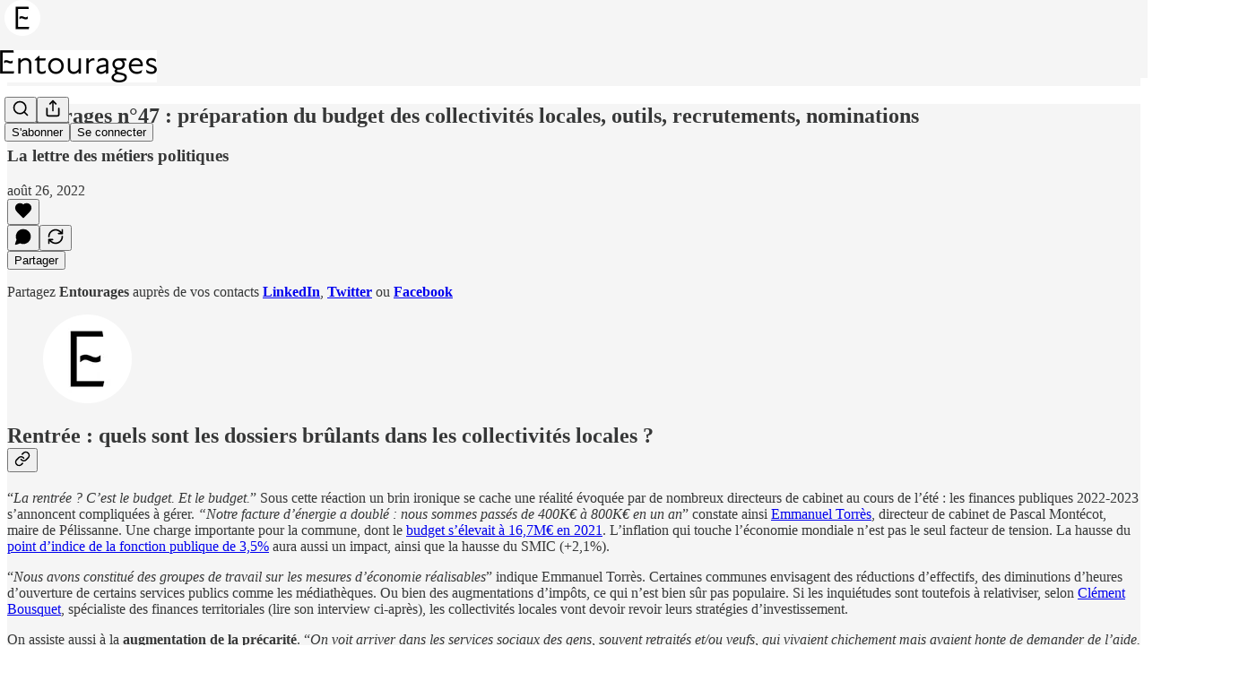

--- FILE ---
content_type: text/html; charset=utf-8
request_url: https://www.entourages.media/p/entourages-n47-preparation-du-budget
body_size: 44684
content:
<!DOCTYPE html>
<html lang="fr">
    <head>
        <meta charset="utf-8" />
        <meta name="norton-safeweb-site-verification" content="24usqpep0ejc5w6hod3dulxwciwp0djs6c6ufp96av3t4whuxovj72wfkdjxu82yacb7430qjm8adbd5ezlt4592dq4zrvadcn9j9n-0btgdzpiojfzno16-fnsnu7xd" />
        
        <link rel="preconnect" href="https://substackcdn.com" />
        

        
            <title data-rh="true">Entourages n°47 : préparation du budget des collectivités locales, outils, recrutements, nominations </title>
            
            <meta data-rh="true" name="theme-color" content="#f5f5f5"/><meta data-rh="true" property="og:type" content="article"/><meta data-rh="true" property="og:title" content="Entourages n°47 : préparation du budget des collectivités locales, outils, recrutements, nominations "/><meta data-rh="true" name="twitter:title" content="Entourages n°47 : préparation du budget des collectivités locales, outils, recrutements, nominations "/><meta data-rh="true" name="description" content="La lettre des métiers politiques"/><meta data-rh="true" property="og:description" content="La lettre des métiers politiques"/><meta data-rh="true" name="twitter:description" content="La lettre des métiers politiques"/><meta data-rh="true" property="og:image" content="https://substackcdn.com/image/fetch/$s_!EMbD!,w_1200,h_675,c_fill,f_jpg,q_auto:good,fl_progressive:steep,g_auto/https%3A%2F%2Fbucketeer-e05bbc84-baa3-437e-9518-adb32be77984.s3.amazonaws.com%2Fpublic%2Fimages%2Ff0c47b99-da81-4da9-9817-0279068949b9_376x339.png"/><meta data-rh="true" name="twitter:image" content="https://substackcdn.com/image/fetch/$s_!neEK!,f_auto,q_auto:best,fl_progressive:steep/https%3A%2F%2Flettredesmetierspolitiques.substack.com%2Fapi%2Fv1%2Fpost_preview%2F69794324%2Ftwitter.jpg%3Fversion%3D4"/><meta data-rh="true" name="twitter:card" content="summary_large_image"/><meta data-rh="true" property="interactionStatistic" content="[{&quot;@type&quot;:&quot;InteractionCounter&quot;,&quot;interactionType&quot;:&quot;https://schema.org/LikeAction&quot;,&quot;userInteractionCount&quot;:0},{&quot;@type&quot;:&quot;InteractionCounter&quot;,&quot;interactionType&quot;:&quot;https://schema.org/CommentAction&quot;,&quot;userInteractionCount&quot;:0}]"/>
            
            
        

        

        <style>
          @layer legacy, tailwind, pencraftReset, pencraft;
        </style>

        
        <link rel="preload" as="style" href="https://substackcdn.com/bundle/theme/main.57ec6396ea4b5be03b65.css" />
        
        <link rel="preload" as="style" href="https://substackcdn.com/bundle/theme/color_links.c9908948e2f4e05476e6.css" />
        
        
        

        
            
                <link rel="stylesheet" type="text/css" href="https://substackcdn.com/bundle/static/css/7276.515964e4.css" />
            
                <link rel="stylesheet" type="text/css" href="https://substackcdn.com/bundle/static/css/70.ad2da59f.css" />
            
                <link rel="stylesheet" type="text/css" href="https://substackcdn.com/bundle/static/css/1266.842bdf91.css" />
            
                <link rel="stylesheet" type="text/css" href="https://substackcdn.com/bundle/static/css/8577.8d59a919.css" />
            
                <link rel="stylesheet" type="text/css" href="https://substackcdn.com/bundle/static/css/4428.7f3b2593.css" />
            
                <link rel="stylesheet" type="text/css" href="https://substackcdn.com/bundle/static/css/5611.589608fd.css" />
            
                <link rel="stylesheet" type="text/css" href="https://substackcdn.com/bundle/static/css/5234.33437d4b.css" />
            
                <link rel="stylesheet" type="text/css" href="https://substackcdn.com/bundle/static/css/6998.007f4228.css" />
            
                <link rel="stylesheet" type="text/css" href="https://substackcdn.com/bundle/static/css/2102.d69f31f9.css" />
            
                <link rel="stylesheet" type="text/css" href="https://substackcdn.com/bundle/static/css/6331.03c5859c.css" />
            
                <link rel="stylesheet" type="text/css" href="https://substackcdn.com/bundle/static/css/474.b8c2a441.css" />
            
                <link rel="stylesheet" type="text/css" href="https://substackcdn.com/bundle/static/css/main.aba729d8.css" />
            
                <link rel="stylesheet" type="text/css" href="https://substackcdn.com/bundle/static/css/6379.813be60f.css" />
            
                <link rel="stylesheet" type="text/css" href="https://substackcdn.com/bundle/static/css/474.b8c2a441.css" />
            
                <link rel="stylesheet" type="text/css" href="https://substackcdn.com/bundle/static/css/6331.03c5859c.css" />
            
                <link rel="stylesheet" type="text/css" href="https://substackcdn.com/bundle/static/css/2102.d69f31f9.css" />
            
                <link rel="stylesheet" type="text/css" href="https://substackcdn.com/bundle/static/css/6998.007f4228.css" />
            
                <link rel="stylesheet" type="text/css" href="https://substackcdn.com/bundle/static/css/5234.33437d4b.css" />
            
                <link rel="stylesheet" type="text/css" href="https://substackcdn.com/bundle/static/css/5611.589608fd.css" />
            
                <link rel="stylesheet" type="text/css" href="https://substackcdn.com/bundle/static/css/4428.7f3b2593.css" />
            
                <link rel="stylesheet" type="text/css" href="https://substackcdn.com/bundle/static/css/8577.8d59a919.css" />
            
                <link rel="stylesheet" type="text/css" href="https://substackcdn.com/bundle/static/css/1266.842bdf91.css" />
            
        

        
        
        
        
        <meta name="viewport" content="width=device-width, initial-scale=1, maximum-scale=1, user-scalable=0, viewport-fit=cover" />
        <meta name="author" content="Fabrice Pozzoli-Montenay" />
        <meta property="og:url" content="https://www.entourages.media/p/entourages-n47-preparation-du-budget" />
        
        
        <link rel="canonical" href="https://www.entourages.media/p/entourages-n47-preparation-du-budget" />
        

        

        

        

        
            
                <link rel="shortcut icon" href="https://substackcdn.com/image/fetch/$s_!Q_h1!,f_auto,q_auto:good,fl_progressive:steep/https%3A%2F%2Fbucketeer-e05bbc84-baa3-437e-9518-adb32be77984.s3.amazonaws.com%2Fpublic%2Fimages%2F764c9a31-6d53-4f9a-a601-3536f5941727%2Ffavicon.ico">
            
        
            
                <link rel="icon" type="image/png" sizes="16x16" href="https://substackcdn.com/image/fetch/$s_!oYDt!,f_auto,q_auto:good,fl_progressive:steep/https%3A%2F%2Fbucketeer-e05bbc84-baa3-437e-9518-adb32be77984.s3.amazonaws.com%2Fpublic%2Fimages%2F764c9a31-6d53-4f9a-a601-3536f5941727%2Ffavicon-16x16.png">
            
        
            
                <link rel="icon" type="image/png" sizes="32x32" href="https://substackcdn.com/image/fetch/$s_!yDWu!,f_auto,q_auto:good,fl_progressive:steep/https%3A%2F%2Fbucketeer-e05bbc84-baa3-437e-9518-adb32be77984.s3.amazonaws.com%2Fpublic%2Fimages%2F764c9a31-6d53-4f9a-a601-3536f5941727%2Ffavicon-32x32.png">
            
        
            
                <link rel="icon" type="image/png" sizes="48x48" href="https://substackcdn.com/image/fetch/$s_!WPVt!,f_auto,q_auto:good,fl_progressive:steep/https%3A%2F%2Fbucketeer-e05bbc84-baa3-437e-9518-adb32be77984.s3.amazonaws.com%2Fpublic%2Fimages%2F764c9a31-6d53-4f9a-a601-3536f5941727%2Ffavicon-48x48.png">
            
        
            
                <link rel="apple-touch-icon" sizes="57x57" href="https://substackcdn.com/image/fetch/$s_!0oQY!,f_auto,q_auto:good,fl_progressive:steep/https%3A%2F%2Fbucketeer-e05bbc84-baa3-437e-9518-adb32be77984.s3.amazonaws.com%2Fpublic%2Fimages%2F764c9a31-6d53-4f9a-a601-3536f5941727%2Fapple-touch-icon-57x57.png">
            
        
            
                <link rel="apple-touch-icon" sizes="60x60" href="https://substackcdn.com/image/fetch/$s_!odlF!,f_auto,q_auto:good,fl_progressive:steep/https%3A%2F%2Fbucketeer-e05bbc84-baa3-437e-9518-adb32be77984.s3.amazonaws.com%2Fpublic%2Fimages%2F764c9a31-6d53-4f9a-a601-3536f5941727%2Fapple-touch-icon-60x60.png">
            
        
            
                <link rel="apple-touch-icon" sizes="72x72" href="https://substackcdn.com/image/fetch/$s_!k5Kn!,f_auto,q_auto:good,fl_progressive:steep/https%3A%2F%2Fbucketeer-e05bbc84-baa3-437e-9518-adb32be77984.s3.amazonaws.com%2Fpublic%2Fimages%2F764c9a31-6d53-4f9a-a601-3536f5941727%2Fapple-touch-icon-72x72.png">
            
        
            
                <link rel="apple-touch-icon" sizes="76x76" href="https://substackcdn.com/image/fetch/$s_!yLIT!,f_auto,q_auto:good,fl_progressive:steep/https%3A%2F%2Fbucketeer-e05bbc84-baa3-437e-9518-adb32be77984.s3.amazonaws.com%2Fpublic%2Fimages%2F764c9a31-6d53-4f9a-a601-3536f5941727%2Fapple-touch-icon-76x76.png">
            
        
            
                <link rel="apple-touch-icon" sizes="114x114" href="https://substackcdn.com/image/fetch/$s_!VRX7!,f_auto,q_auto:good,fl_progressive:steep/https%3A%2F%2Fbucketeer-e05bbc84-baa3-437e-9518-adb32be77984.s3.amazonaws.com%2Fpublic%2Fimages%2F764c9a31-6d53-4f9a-a601-3536f5941727%2Fapple-touch-icon-114x114.png">
            
        
            
                <link rel="apple-touch-icon" sizes="120x120" href="https://substackcdn.com/image/fetch/$s_!xZ4Y!,f_auto,q_auto:good,fl_progressive:steep/https%3A%2F%2Fbucketeer-e05bbc84-baa3-437e-9518-adb32be77984.s3.amazonaws.com%2Fpublic%2Fimages%2F764c9a31-6d53-4f9a-a601-3536f5941727%2Fapple-touch-icon-120x120.png">
            
        
            
                <link rel="apple-touch-icon" sizes="144x144" href="https://substackcdn.com/image/fetch/$s_!IeW7!,f_auto,q_auto:good,fl_progressive:steep/https%3A%2F%2Fbucketeer-e05bbc84-baa3-437e-9518-adb32be77984.s3.amazonaws.com%2Fpublic%2Fimages%2F764c9a31-6d53-4f9a-a601-3536f5941727%2Fapple-touch-icon-144x144.png">
            
        
            
                <link rel="apple-touch-icon" sizes="152x152" href="https://substackcdn.com/image/fetch/$s_!WkvY!,f_auto,q_auto:good,fl_progressive:steep/https%3A%2F%2Fbucketeer-e05bbc84-baa3-437e-9518-adb32be77984.s3.amazonaws.com%2Fpublic%2Fimages%2F764c9a31-6d53-4f9a-a601-3536f5941727%2Fapple-touch-icon-152x152.png">
            
        
            
                <link rel="apple-touch-icon" sizes="167x167" href="https://substackcdn.com/image/fetch/$s_!HPbb!,f_auto,q_auto:good,fl_progressive:steep/https%3A%2F%2Fbucketeer-e05bbc84-baa3-437e-9518-adb32be77984.s3.amazonaws.com%2Fpublic%2Fimages%2F764c9a31-6d53-4f9a-a601-3536f5941727%2Fapple-touch-icon-167x167.png">
            
        
            
                <link rel="apple-touch-icon" sizes="180x180" href="https://substackcdn.com/image/fetch/$s_!-cti!,f_auto,q_auto:good,fl_progressive:steep/https%3A%2F%2Fbucketeer-e05bbc84-baa3-437e-9518-adb32be77984.s3.amazonaws.com%2Fpublic%2Fimages%2F764c9a31-6d53-4f9a-a601-3536f5941727%2Fapple-touch-icon-180x180.png">
            
        
            
                <link rel="apple-touch-icon" sizes="1024x1024" href="https://substackcdn.com/image/fetch/$s_!EZUs!,f_auto,q_auto:good,fl_progressive:steep/https%3A%2F%2Fbucketeer-e05bbc84-baa3-437e-9518-adb32be77984.s3.amazonaws.com%2Fpublic%2Fimages%2F764c9a31-6d53-4f9a-a601-3536f5941727%2Fapple-touch-icon-1024x1024.png">
            
        
            
        
            
        
            
        

        

        
            <link rel="alternate" type="application/rss+xml" href="/feed" title="ENTOURAGES - La lettre des métiers politiques"/>
        

        
        
        

        <style>:root{--color_theme_bg_pop:#51b4e9;--background_pop:#51b4e9;--color_theme_bg_web:#f5f5f5;--cover_bg_color:#f5f5f5;--cover_bg_color_secondary:#e6e6e6;--background_pop_darken:#3aaae6;--print_on_pop:#ffffff;--color_theme_bg_pop_darken:#3aaae6;--color_theme_print_on_pop:#ffffff;--color_theme_bg_pop_20:rgba(81, 180, 233, 0.2);--color_theme_bg_pop_30:rgba(81, 180, 233, 0.3);--print_pop:#51b4e9;--color_theme_accent:#51b4e9;--cover_print_primary:#363737;--cover_print_secondary:#757575;--cover_print_tertiary:#b6b6b6;--cover_border_color:#51b4e9;--font_family_body_preset:'SF Pro Display', -apple-system, system-ui, BlinkMacSystemFont, 'Inter', 'Segoe UI', Roboto, Helvetica, Arial, sans-serif, 'Apple Color Emoji', 'Segoe UI Emoji', 'Segoe UI Symbol';--font_weight_body_preset:400;--font_preset_body:sans;--home_hero:magaziney;--home_posts:list;--home_show_top_posts:true;--web_bg_color:#f5f5f5;--background_contrast_1:#e6e6e6;--background_contrast_2:#d4d4d4;--background_contrast_3:#b0b0b0;--background_contrast_4:#8d8d8d;--background_contrast_5:#4d4d4d;--color_theme_bg_contrast_1:#e6e6e6;--color_theme_bg_contrast_2:#d4d4d4;--color_theme_bg_contrast_3:#b0b0b0;--color_theme_bg_contrast_4:#8d8d8d;--color_theme_bg_contrast_5:#4d4d4d;--color_theme_bg_elevated:#f5f5f5;--color_theme_bg_elevated_secondary:#e6e6e6;--color_theme_bg_elevated_tertiary:#d4d4d4;--color_theme_detail:#dddddd;--background_contrast_pop:rgba(81, 180, 233, 0.4);--color_theme_bg_contrast_pop:rgba(81, 180, 233, 0.4);--theme_bg_is_dark:0;--print_on_web_bg_color:#363737;--print_secondary_on_web_bg_color:#828383;--background_pop_rgb:81, 180, 233;--color_theme_bg_pop_rgb:81, 180, 233;--color_theme_accent_rgb:81, 180, 233;}</style>

        
            <link rel="stylesheet" href="https://substackcdn.com/bundle/theme/main.57ec6396ea4b5be03b65.css" />
        
            <link rel="stylesheet" href="https://substackcdn.com/bundle/theme/color_links.c9908948e2f4e05476e6.css" />
        

        <style></style>

        

        

        

        
    </head>

    <body class="">
        

        
            <noscript><iframe src="https://www.googletagmanager.com/ns.html?id=GTM-TCN6NRF" height="0"
                              width="0" style="display:none;visibility:hidden"></iframe></noscript>
        

        

        

        

        

        <div id="entry">
            <div id="main" class="main typography use-theme-bg"><div class="pencraft pc-display-contents pc-reset pubTheme-yiXxQA"><div data-testid="navbar" class="main-menu"><div class="mainMenuContent-DME8DR"><div style="position:relative;height:87px;" class="pencraft pc-display-flex pc-gap-12 pc-paddingLeft-20 pc-paddingRight-20 pc-justifyContent-space-between pc-alignItems-center pc-reset border-bottom-detail-k1F6C4 topBar-pIF0J1"><div style="flex-basis:0px;flex-grow:1;" class="logoContainer-p12gJb"><a href="/" native class="pencraft pc-display-contents pc-reset"><div draggable="false" class="pencraft pc-display-flex pc-position-relative pc-reset"><div style="width:40px;height:40px;" class="pencraft pc-display-flex pc-reset bg-white-ZBV5av pc-borderRadius-sm overflow-hidden-WdpwT6 sizing-border-box-DggLA4"><picture><source type="image/webp" srcset="https://substackcdn.com/image/fetch/$s_!1MbV!,w_80,h_80,c_fill,f_webp,q_auto:good,fl_progressive:steep,g_auto/https%3A%2F%2Fbucketeer-e05bbc84-baa3-437e-9518-adb32be77984.s3.amazonaws.com%2Fpublic%2Fimages%2Fb2dc9f9e-a91f-4ff4-93d1-29dcaf8d0dd9_1280x1280.png"/><img src="https://substackcdn.com/image/fetch/$s_!1MbV!,w_80,h_80,c_fill,f_auto,q_auto:good,fl_progressive:steep,g_auto/https%3A%2F%2Fbucketeer-e05bbc84-baa3-437e-9518-adb32be77984.s3.amazonaws.com%2Fpublic%2Fimages%2Fb2dc9f9e-a91f-4ff4-93d1-29dcaf8d0dd9_1280x1280.png" sizes="100vw" alt="ENTOURAGES - La lettre des métiers politiques" width="80" height="80" style="width:40px;height:40px;" draggable="false" class="img-OACg1c object-fit-cover-u4ReeV pencraft pc-reset"/></picture></div></div></a></div><div style="flex-grow:0;" class="titleContainer-DJYq5v"><h1 class="pencraft pc-reset font-pub-headings-FE5byy reset-IxiVJZ title-oOnUGd titleWithWordmark-GfqxEZ"><a href="/" class="pencraft pc-display-contents pc-reset"><img alt="ENTOURAGES - La lettre des métiers politiques" src="https://substackcdn.com/image/fetch/$s_!1BfR!,e_trim:10:white/e_trim:10:transparent/h_72,c_limit,f_auto,q_auto:good,fl_progressive:steep/https%3A%2F%2Fsubstack-post-media.s3.amazonaws.com%2Fpublic%2Fimages%2F5d1baede-658f-43f2-9e9a-74711d1067e5_1076x232.png" style="display:block;height:36px;"/></a></h1></div><div style="flex-basis:0px;flex-grow:1;" class="pencraft pc-display-flex pc-justifyContent-flex-end pc-alignItems-center pc-reset"><div class="buttonsContainer-SJBuep"><div class="pencraft pc-display-flex pc-gap-8 pc-justifyContent-flex-end pc-alignItems-center pc-reset navbar-buttons"><div class="pencraft pc-display-flex pc-gap-4 pc-reset"><span data-state="closed"><button tabindex="0" type="button" aria-label="Search" class="pencraft pc-reset pencraft iconButton-mq_Et5 iconButtonBase-dJGHgN buttonBase-GK1x3M buttonStyle-r7yGCK size_md-gCDS3o priority_tertiary-rlke8z"><svg xmlns="http://www.w3.org/2000/svg" width="20" height="20" viewBox="0 0 24 24" fill="none" stroke="currentColor" stroke-width="2" stroke-linecap="round" stroke-linejoin="round" class="lucide lucide-search"><circle cx="11" cy="11" r="8"></circle><path d="m21 21-4.3-4.3"></path></svg></button></span><button tabindex="0" type="button" aria-label="Partager la publication" id="headlessui-menu-button-P0-5" aria-haspopup="menu" aria-expanded="false" data-headlessui-state class="pencraft pc-reset pencraft iconButton-mq_Et5 iconButtonBase-dJGHgN buttonBase-GK1x3M buttonStyle-r7yGCK size_md-gCDS3o priority_tertiary-rlke8z"><svg xmlns="http://www.w3.org/2000/svg" width="20" height="20" viewBox="0 0 24 24" fill="none" stroke="currentColor" stroke-width="2" stroke-linecap="round" stroke-linejoin="round" class="lucide lucide-share"><path d="M4 12v8a2 2 0 0 0 2 2h12a2 2 0 0 0 2-2v-8"></path><polyline points="16 6 12 2 8 6"></polyline><line x1="12" x2="12" y1="2" y2="15"></line></svg></button></div><button tabindex="0" type="button" data-testid="noncontributor-cta-button" class="pencraft pc-reset pencraft buttonBase-GK1x3M buttonText-X0uSmG buttonStyle-r7yGCK priority_primary-RfbeYt size_md-gCDS3o">S'abonner</button><button tabindex="0" type="button" native data-href="https://substack.com/sign-in?redirect=%2Fp%2Fentourages-n47-preparation-du-budget&amp;for_pub=lettredesmetierspolitiques" class="pencraft pc-reset pencraft buttonBase-GK1x3M buttonText-X0uSmG buttonStyle-r7yGCK priority_tertiary-rlke8z size_md-gCDS3o">Se connecter</button></div></div></div></div></div><div style="height:88px;"></div></div></div><div><script type="application/ld+json">{"@context":"https://schema.org","@type":"NewsArticle","url":"https://www.entourages.media/p/entourages-n47-preparation-du-budget","mainEntityOfPage":"https://www.entourages.media/p/entourages-n47-preparation-du-budget","headline":"Entourages n\u00B047 : pr\u00E9paration du budget des collectivit\u00E9s locales, outils, recrutements, nominations ","description":"La lettre des m\u00E9tiers politiques","image":[{"@type":"ImageObject","url":"https://substackcdn.com/image/fetch/$s_!EMbD!,f_auto,q_auto:good,fl_progressive:steep/https%3A%2F%2Fbucketeer-e05bbc84-baa3-437e-9518-adb32be77984.s3.amazonaws.com%2Fpublic%2Fimages%2Ff0c47b99-da81-4da9-9817-0279068949b9_376x339.png"}],"datePublished":"2022-08-26T07:10:20+00:00","dateModified":"2022-08-26T07:10:20+00:00","isAccessibleForFree":true,"author":[{"@type":"Person","name":"Fabrice Pozzoli-Montenay","url":"https://substack.com/@entourages","description":"Fondateur de \"Entourages - la lettre des m\u00E9tiers politiques\"","identifier":"user:12010561","image":{"@type":"ImageObject","contentUrl":"https://substackcdn.com/image/fetch/$s_!vcyj!,f_auto,q_auto:good,fl_progressive:steep/https%3A%2F%2Fbucketeer-e05bbc84-baa3-437e-9518-adb32be77984.s3.amazonaws.com%2Fpublic%2Fimages%2F471f17c7-4ffb-4b6f-9f8e-05dd6d851f46_387x490.jpeg","thumbnailUrl":"https://substackcdn.com/image/fetch/$s_!vcyj!,w_128,h_128,c_limit,f_auto,q_auto:good,fl_progressive:steep/https%3A%2F%2Fbucketeer-e05bbc84-baa3-437e-9518-adb32be77984.s3.amazonaws.com%2Fpublic%2Fimages%2F471f17c7-4ffb-4b6f-9f8e-05dd6d851f46_387x490.jpeg"}}],"publisher":{"@type":"Organization","name":"ENTOURAGES - La lettre des m\u00E9tiers politiques","url":"https://www.entourages.media","description":"La seule newsletter des m\u00E9tiers politiques : collaborateurs d'\u00E9lus, conseillers, dircabs, dircoms, directeurs de campagne, compol, du niveau local au national. Une approche pratique, des outils, des t\u00E9moignages et portraits.","interactionStatistic":{"@type":"InteractionCounter","name":"Subscribers","interactionType":"https://schema.org/SubscribeAction","userInteractionCount":1000},"identifier":"pub:461289","logo":{"@type":"ImageObject","url":"https://substackcdn.com/image/fetch/$s_!1MbV!,f_auto,q_auto:good,fl_progressive:steep/https%3A%2F%2Fbucketeer-e05bbc84-baa3-437e-9518-adb32be77984.s3.amazonaws.com%2Fpublic%2Fimages%2Fb2dc9f9e-a91f-4ff4-93d1-29dcaf8d0dd9_1280x1280.png","contentUrl":"https://substackcdn.com/image/fetch/$s_!1MbV!,f_auto,q_auto:good,fl_progressive:steep/https%3A%2F%2Fbucketeer-e05bbc84-baa3-437e-9518-adb32be77984.s3.amazonaws.com%2Fpublic%2Fimages%2Fb2dc9f9e-a91f-4ff4-93d1-29dcaf8d0dd9_1280x1280.png","thumbnailUrl":"https://substackcdn.com/image/fetch/$s_!1MbV!,w_128,h_128,c_limit,f_auto,q_auto:good,fl_progressive:steep/https%3A%2F%2Fbucketeer-e05bbc84-baa3-437e-9518-adb32be77984.s3.amazonaws.com%2Fpublic%2Fimages%2Fb2dc9f9e-a91f-4ff4-93d1-29dcaf8d0dd9_1280x1280.png"},"image":{"@type":"ImageObject","url":"https://substackcdn.com/image/fetch/$s_!1MbV!,f_auto,q_auto:good,fl_progressive:steep/https%3A%2F%2Fbucketeer-e05bbc84-baa3-437e-9518-adb32be77984.s3.amazonaws.com%2Fpublic%2Fimages%2Fb2dc9f9e-a91f-4ff4-93d1-29dcaf8d0dd9_1280x1280.png","contentUrl":"https://substackcdn.com/image/fetch/$s_!1MbV!,f_auto,q_auto:good,fl_progressive:steep/https%3A%2F%2Fbucketeer-e05bbc84-baa3-437e-9518-adb32be77984.s3.amazonaws.com%2Fpublic%2Fimages%2Fb2dc9f9e-a91f-4ff4-93d1-29dcaf8d0dd9_1280x1280.png","thumbnailUrl":"https://substackcdn.com/image/fetch/$s_!1MbV!,w_128,h_128,c_limit,f_auto,q_auto:good,fl_progressive:steep/https%3A%2F%2Fbucketeer-e05bbc84-baa3-437e-9518-adb32be77984.s3.amazonaws.com%2Fpublic%2Fimages%2Fb2dc9f9e-a91f-4ff4-93d1-29dcaf8d0dd9_1280x1280.png"}}}</script><div aria-label="post" role="main" class="single-post-container"><div class="container"><div class="single-post"><div class="pencraft pc-display-contents pc-reset pubTheme-yiXxQA"><article class="typography newsletter-post post"><div role="region" aria-label="En-tête du post" class="post-header"><h1 dir="auto" class="post-title published title-X77sOw">Entourages n°47 : préparation du budget des collectivités locales, outils, recrutements, nominations </h1><h3 dir="auto" class="subtitle subtitle-HEEcLo">La lettre des métiers politiques</h3><div aria-label="Post UFI" role="region" class="pencraft pc-display-flex pc-flexDirection-column pc-paddingBottom-16 pc-reset"><div class="pencraft pc-display-flex pc-flexDirection-column pc-paddingTop-16 pc-paddingBottom-16 pc-reset"><div class="pencraft pc-display-flex pc-gap-12 pc-alignItems-center pc-reset byline-wrapper"><div class="pencraft pc-display-flex pc-flexDirection-column pc-reset"><div class="pencraft pc-display-flex pc-gap-4 pc-reset"><div class="pencraft pc-reset color-pub-secondary-text-hGQ02T line-height-20-t4M0El font-meta-MWBumP size-11-NuY2Zx weight-medium-fw81nC transform-uppercase-yKDgcq reset-IxiVJZ meta-EgzBVA">août 26, 2022</div></div></div></div></div><div class="pencraft pc-display-flex pc-gap-16 pc-paddingTop-16 pc-paddingBottom-16 pc-justifyContent-space-between pc-alignItems-center pc-reset flex-grow-rzmknG border-top-detail-themed-k9TZAY border-bottom-detail-themed-Ua9186 post-ufi"><div class="pencraft pc-display-flex pc-gap-8 pc-reset"><div class="like-button-container post-ufi-button style-button"><button tabindex="0" type="button" aria-label="Liker" aria-pressed="false" class="pencraft pc-reset pencraft post-ufi-button style-button no-label with-border"><svg role="img" style="height:20px;width:20px;" width="20" height="20" viewBox="0 0 24 24" fill="#000000" stroke-width="2" stroke="#000" xmlns="http://www.w3.org/2000/svg" class="icon"><g><title></title><svg xmlns="http://www.w3.org/2000/svg" width="24" height="24" viewBox="0 0 24 24" stroke-width="2" stroke-linecap="round" stroke-linejoin="round" class="lucide lucide-heart"><path d="M19 14c1.49-1.46 3-3.21 3-5.5A5.5 5.5 0 0 0 16.5 3c-1.76 0-3 .5-4.5 2-1.5-1.5-2.74-2-4.5-2A5.5 5.5 0 0 0 2 8.5c0 2.3 1.5 4.05 3 5.5l7 7Z"></path></svg></g></svg></button></div><button tabindex="0" type="button" aria-label="View comments (0)" data-href="https://www.entourages.media/p/entourages-n47-preparation-du-budget/comments" class="pencraft pc-reset pencraft post-ufi-button style-button post-ufi-comment-button no-label with-border"><svg role="img" style="height:20px;width:20px;" width="20" height="20" viewBox="0 0 24 24" fill="#000000" stroke-width="2" stroke="#000" xmlns="http://www.w3.org/2000/svg" class="icon"><g><title></title><svg xmlns="http://www.w3.org/2000/svg" width="24" height="24" viewBox="0 0 24 24" stroke-width="2" stroke-linecap="round" stroke-linejoin="round" class="lucide lucide-message-circle"><path d="M7.9 20A9 9 0 1 0 4 16.1L2 22Z"></path></svg></g></svg></button><button tabindex="0" type="button" class="pencraft pc-reset pencraft post-ufi-button style-button no-label with-border"><svg role="img" style="height:20px;width:20px;" width="20" height="20" viewBox="0 0 24 24" fill="none" stroke-width="2" stroke="#000" xmlns="http://www.w3.org/2000/svg" class="icon"><g><title></title><path d="M21 3V8M21 8H16M21 8L18 5.29962C16.7056 4.14183 15.1038 3.38328 13.3879 3.11547C11.6719 2.84766 9.9152 3.08203 8.32951 3.79031C6.74382 4.49858 5.39691 5.65051 4.45125 7.10715C3.5056 8.5638 3.00158 10.2629 3 11.9996M3 21V16M3 16H8M3 16L6 18.7C7.29445 19.8578 8.89623 20.6163 10.6121 20.8841C12.3281 21.152 14.0848 20.9176 15.6705 20.2093C17.2562 19.501 18.6031 18.3491 19.5487 16.8925C20.4944 15.4358 20.9984 13.7367 21 12" stroke-linecap="round" stroke-linejoin="round"></path></g></svg></button></div><div class="pencraft pc-display-flex pc-gap-8 pc-reset"><button tabindex="0" type="button" class="pencraft pc-reset pencraft post-ufi-button style-button has-label with-border"><div class="label">Partager</div></button></div></div></div></div><div class="visibility-check"></div><div><div class="available-content"><div dir="auto" class="body markup"><p><span>Partagez </span><strong>Entourages</strong><span> auprès de vos contacts </span><strong><a href="http://www.linkedin.com/shareArticle?mini=true&amp;url=https%3A%2F%2Fwww.entourages.media&amp;title=Connaissez-vous%20Entourages%2C%20la%20lettre%20des%20m%C3%A9tiers%20politiques%20%3F" rel>LinkedIn</a></strong><span>, </span><strong><a href="https://twitter.com/intent/tweet?url=https%3A%2F%2Fwww.entourages.media&amp;text=Connaissez-vous%20Entourages%2C%20la%20lettre%20des%20m%C3%A9tiers%20politiques%20%3F" rel>Twitter</a></strong><span> ou </span><strong><a href="https://www.facebook.com/sharer/sharer.php?u=https%3A%2F%2Fwww.entourages.media" rel>Facebook</a></strong><br/></p><div class="captioned-image-container"><figure><a target="_blank" href="https://substackcdn.com/image/fetch/$s_!dyug!,f_auto,q_auto:good,fl_progressive:steep/https%3A%2F%2Fbucketeer-e05bbc84-baa3-437e-9518-adb32be77984.s3.amazonaws.com%2Fpublic%2Fimages%2F6d774359-4f16-451d-9cc3-5eb83c0d55ee_99x99.png" data-component-name="Image2ToDOM" rel class="image-link image2 can-restack"><div class="image2-inset can-restack"><picture><source type="image/webp" srcset="https://substackcdn.com/image/fetch/$s_!dyug!,w_424,c_limit,f_webp,q_auto:good,fl_progressive:steep/https%3A%2F%2Fbucketeer-e05bbc84-baa3-437e-9518-adb32be77984.s3.amazonaws.com%2Fpublic%2Fimages%2F6d774359-4f16-451d-9cc3-5eb83c0d55ee_99x99.png 424w, https://substackcdn.com/image/fetch/$s_!dyug!,w_848,c_limit,f_webp,q_auto:good,fl_progressive:steep/https%3A%2F%2Fbucketeer-e05bbc84-baa3-437e-9518-adb32be77984.s3.amazonaws.com%2Fpublic%2Fimages%2F6d774359-4f16-451d-9cc3-5eb83c0d55ee_99x99.png 848w, https://substackcdn.com/image/fetch/$s_!dyug!,w_1272,c_limit,f_webp,q_auto:good,fl_progressive:steep/https%3A%2F%2Fbucketeer-e05bbc84-baa3-437e-9518-adb32be77984.s3.amazonaws.com%2Fpublic%2Fimages%2F6d774359-4f16-451d-9cc3-5eb83c0d55ee_99x99.png 1272w, https://substackcdn.com/image/fetch/$s_!dyug!,w_1456,c_limit,f_webp,q_auto:good,fl_progressive:steep/https%3A%2F%2Fbucketeer-e05bbc84-baa3-437e-9518-adb32be77984.s3.amazonaws.com%2Fpublic%2Fimages%2F6d774359-4f16-451d-9cc3-5eb83c0d55ee_99x99.png 1456w" sizes="100vw"/><img src="https://substackcdn.com/image/fetch/$s_!dyug!,w_1456,c_limit,f_auto,q_auto:good,fl_progressive:steep/https%3A%2F%2Fbucketeer-e05bbc84-baa3-437e-9518-adb32be77984.s3.amazonaws.com%2Fpublic%2Fimages%2F6d774359-4f16-451d-9cc3-5eb83c0d55ee_99x99.png" width="99" height="99" data-attrs="{&quot;src&quot;:&quot;https://bucketeer-e05bbc84-baa3-437e-9518-adb32be77984.s3.amazonaws.com/public/images/6d774359-4f16-451d-9cc3-5eb83c0d55ee_99x99.png&quot;,&quot;srcNoWatermark&quot;:null,&quot;fullscreen&quot;:null,&quot;imageSize&quot;:null,&quot;height&quot;:99,&quot;width&quot;:99,&quot;resizeWidth&quot;:null,&quot;bytes&quot;:4877,&quot;alt&quot;:null,&quot;title&quot;:null,&quot;type&quot;:&quot;image/png&quot;,&quot;href&quot;:null,&quot;belowTheFold&quot;:false,&quot;topImage&quot;:true,&quot;internalRedirect&quot;:null,&quot;isProcessing&quot;:false,&quot;align&quot;:null,&quot;offset&quot;:false}" alt srcset="https://substackcdn.com/image/fetch/$s_!dyug!,w_424,c_limit,f_auto,q_auto:good,fl_progressive:steep/https%3A%2F%2Fbucketeer-e05bbc84-baa3-437e-9518-adb32be77984.s3.amazonaws.com%2Fpublic%2Fimages%2F6d774359-4f16-451d-9cc3-5eb83c0d55ee_99x99.png 424w, https://substackcdn.com/image/fetch/$s_!dyug!,w_848,c_limit,f_auto,q_auto:good,fl_progressive:steep/https%3A%2F%2Fbucketeer-e05bbc84-baa3-437e-9518-adb32be77984.s3.amazonaws.com%2Fpublic%2Fimages%2F6d774359-4f16-451d-9cc3-5eb83c0d55ee_99x99.png 848w, https://substackcdn.com/image/fetch/$s_!dyug!,w_1272,c_limit,f_auto,q_auto:good,fl_progressive:steep/https%3A%2F%2Fbucketeer-e05bbc84-baa3-437e-9518-adb32be77984.s3.amazonaws.com%2Fpublic%2Fimages%2F6d774359-4f16-451d-9cc3-5eb83c0d55ee_99x99.png 1272w, https://substackcdn.com/image/fetch/$s_!dyug!,w_1456,c_limit,f_auto,q_auto:good,fl_progressive:steep/https%3A%2F%2Fbucketeer-e05bbc84-baa3-437e-9518-adb32be77984.s3.amazonaws.com%2Fpublic%2Fimages%2F6d774359-4f16-451d-9cc3-5eb83c0d55ee_99x99.png 1456w" sizes="100vw" fetchpriority="high" class="sizing-normal"/></picture><div></div></div></a></figure></div><h1 class="header-anchor-post">Rentrée : quels sont les dossiers brûlants dans les collectivités locales  ?<div class="pencraft pc-display-flex pc-alignItems-center pc-position-absolute pc-reset header-anchor-parent"><div class="pencraft pc-display-contents pc-reset pubTheme-yiXxQA"><div id="§rentree-quels-sont-les-dossiers-brulants-dans-les-collectivites-locales" class="pencraft pc-reset header-anchor offset-top"></div><button tabindex="0" type="button" aria-label="Link" data-href="https://www.entourages.media/i/69794324/rentree-quels-sont-les-dossiers-brulants-dans-les-collectivites-locales" class="pencraft pc-reset pencraft iconButton-mq_Et5 iconButtonBase-dJGHgN buttonBase-GK1x3M buttonStyle-r7yGCK size_sm-G3LciD priority_secondary-S63h9o"><svg xmlns="http://www.w3.org/2000/svg" width="18" height="18" viewBox="0 0 24 24" fill="none" stroke="currentColor" stroke-width="2" stroke-linecap="round" stroke-linejoin="round" class="lucide lucide-link"><path d="M10 13a5 5 0 0 0 7.54.54l3-3a5 5 0 0 0-7.07-7.07l-1.72 1.71"></path><path d="M14 11a5 5 0 0 0-7.54-.54l-3 3a5 5 0 0 0 7.07 7.07l1.71-1.71"></path></svg></button></div></div></h1><p><span>“</span><em>La rentrée ? C’est le budget. Et le budget.</em><span>” Sous cette réaction un brin ironique se cache une réalité évoquée par de nombreux directeurs de cabinet au cours de l’été : les finances publiques 2022-2023 s’annoncent compliquées à gérer. </span><em>“Notre facture d’énergie a doublé : nous sommes passés de 400K€ à 800K€ en un an</em><span>” constate ainsi </span><a href="https://www.linkedin.com/in/emmanuel-torres-a2b264182/" rel>Emmanuel Torrès</a><span>, directeur de cabinet de  Pascal Montécot, maire de Pélissanne. Une charge importante pour la commune, dont le </span><a href="https://www.ville-pelissanne.fr/budget-municipal/" rel>budget s’élevait à 16,7M€ en 2021</a><span>. L’inflation qui touche l’économie mondiale n’est pas le seul facteur de tension. La hausse du </span><a href="https://www.service-public.fr/particuliers/actualites/A15783" rel>point d’indice de la fonction publique de 3,5%</a><span> aura aussi un impact, ainsi que la hausse du SMIC (+2,1%).</span></p><p><span>“</span><em>Nous avons constitué des groupes de travail sur les mesures d’économie réalisables</em><span>” indique Emmanuel Torrès. Certaines communes envisagent des réductions d’effectifs, des diminutions d’heures d’ouverture de certains services publics comme les médiathèques. Ou bien des augmentations d’impôts, ce qui n’est bien sûr pas populaire.  Si les inquiétudes sont toutefois à relativiser, selon </span><a href="https://cbgterritoires.fr/" rel>Clément Bousquet</a><span>, spécialiste des finances territoriales (lire son interview ci-après), les collectivités locales vont devoir revoir leurs stratégies d’investissement. </span></p><p><span>On assiste aussi à la </span><strong>augmentation de la précarité</strong><span>. “</span><em>On voit arriver dans les services sociaux des gens, souvent retraités et/ou veufs, qui vivaient chichement mais avaient honte de demander de l’aide. Aujourd’hui ils n’ont plus les moyens de règler la facture d’électricité ou de gaz</em><span>” s’inquiètent des équipes de petites communes rurales. </span><br/><span>Des collaborateurs d’élus nous indiquent aussi </span><strong>une montée de l’agressivité</strong><span> des personnes envers les personnels : insultes, comportements méprisants, exigences non fondées. “</span><em>Le phénomène n’est pas nouveau, mais les tensions sociales sont réelles et contribuent à une colère, parfois mal dirigée. Des parents qui insultent le personnel municipal parce que nous avons du réduire les heures de garde d’enfants, des familles qui demandent qu’on leur trouve immédiatement un nouveau logement et agressent les services sociaux… On ne sait plus comment réagir</em><span>” soupire un directeur de cabinet d’un département du centre de la France. </span><br/><span>Certaines communes ont été particulièrement affectées par la </span><strong>sécheresse </strong><span>exceptionnelle de cet été 2022, et réfléchissent aux mesures à prendre dans le futur pour anticiper, ou au moins limiter, les pénuries d’eau. “</span><em>Mais le sujet n’a fait que commencer à émerger, nous sommes encore dans la concertation et la réflexion</em><span>” reconnaissent plusieurs dircabs interrogés.</span></p><p><span>La mise en place d’</span><strong>outils de concertation et de participation citoyenne</strong><span> devient une vraie tendance. Les expérimentations et les projets se multiplient. Par exemple, la ville de Ploemeur (18000 habitants) </span><a href="https://jeparticipe.ploemeur.com/" rel>déploie un budget participatif </a><span>à hauteur de 10 euros par habitant, avec une limite par projet de 30000 euros. </span></p><p><span>Dans ces situations, les directeurs de cabinet vont mener la médiation entre les services communaux et les élus, voire entre les élus eux-même. “</span><em>Le budget n’est pas une chose abstraite. C’est un débat entre l’humain, l’affectif et les flux financiers</em><span>” selon Emmanuel Torrès. “</span><em>En tant que directeur de cabinet, je crée du lien, du dialogue, je dois expliquer les décisions, leur logique</em><span>”. Les services vont défendre leurs domaines d’action, et les négociations vont durer jusqu’à la fin de l’année. Cette période peut aussi être l’opportunité d’impliquer les administrés dans le débat. Mais les réticences restent fortes : “</span><em>Communiquer, expliquer, oui. Mais la décision doit rester au maire. Il n’est pas question que l’opposition s’empare d’un débat citoyen pour court-circuiter les choix de la majorité élue” </em><span>rappelle un dircab. </span><br/><span>Entre chauffer la piscine du centre nautique et le chauffage de l’école, entre la médiathèque et l‘installation de panneaux solaires, le dircab peut exposer les choix qui se posent à son élu, et présenter les logiques financières en jeu. Et jouer son rôle de courroie de transmission entre les différents intervenants du débat budgétaire.</span></p><p><em>Fabrice Pozzoli-Montenay, fondateur d’Entourages</em></p><div><hr/></div><h2 class="header-anchor-post">Abonnez-vous à Entourages !<div class="pencraft pc-display-flex pc-alignItems-center pc-position-absolute pc-reset header-anchor-parent"><div class="pencraft pc-display-contents pc-reset pubTheme-yiXxQA"><div id="§abonnez-vous-a-entourages" class="pencraft pc-reset header-anchor offset-top"></div><button tabindex="0" type="button" aria-label="Link" data-href="https://www.entourages.media/i/69794324/abonnez-vous-a-entourages" class="pencraft pc-reset pencraft iconButton-mq_Et5 iconButtonBase-dJGHgN buttonBase-GK1x3M buttonStyle-r7yGCK size_sm-G3LciD priority_secondary-S63h9o"><svg xmlns="http://www.w3.org/2000/svg" width="18" height="18" viewBox="0 0 24 24" fill="none" stroke="currentColor" stroke-width="2" stroke-linecap="round" stroke-linejoin="round" class="lucide lucide-link"><path d="M10 13a5 5 0 0 0 7.54.54l3-3a5 5 0 0 0-7.07-7.07l-1.72 1.71"></path><path d="M14 11a5 5 0 0 0-7.54-.54l-3 3a5 5 0 0 0 7.07 7.07l1.71-1.71"></path></svg></button></div></div></h2><p>Nous avons basculé en format payant depuis le 1er Juillet, et proposons deux offres de lancement : </p><ul><li><p><strong><a href="https://buy.stripe.com/bIYeWm6XM6QRdzi8wx" rel>Souscrire un abonnement individuel à 190€/ an</a></strong></p></li><li><p><strong><a href="https://buy.stripe.com/fZeaG6dma8YZ52M288" rel>Souscrire un abonnement “fondateur” à 349€/an</a></strong><span> qui inclut </span><strong>4 accès individuels pour votre équipe, soit 87€/an par collaborateur</strong><span>.</span></p></li></ul><p>Un reçu est fourni pour chaque abonnement.</p><blockquote><ul><li><p><span>Collectivités : nous sommes enregistrés sur</span><strong> Chorus Pro</strong></p></li><li><p>Ecoles, universités, formations : nous pouvons étudier des formules d’abonnement adaptées</p></li><li><p><span>Pour toute demande de devis, factures, situation particulière, contacter </span><strong><a href="mailto:redaction@entourages.media" rel>redaction@entourages.media</a><br/></strong></p><div data-attrs="{&quot;id&quot;:60632268,&quot;url&quot;:&quot;https://www.entourages.media/p/quels-abonnements-pour-entourages&quot;,&quot;publication_id&quot;:461289,&quot;publication_name&quot;:&quot;ENTOURAGES - La lettre des métiers politiques&quot;,&quot;publication_logo_url&quot;:&quot;https://bucketeer-e05bbc84-baa3-437e-9518-adb32be77984.s3.amazonaws.com/public/images/b2dc9f9e-a91f-4ff4-93d1-29dcaf8d0dd9_1280x1280.png&quot;,&quot;title&quot;:&quot;Quels abonnements pour Entourages ?&quot;,&quot;truncated_body_text&quot;:&quot;Votre newsletter devient la plus grande communauté de professionnels des métiers politiques avec plus de 1500 abonnés (juillet 2022). Entourages vous propose depuis le 1er Juillet une offre d’abonnement. Cette offre vous donne des accès exclusifs à des contenus exclusifs, originaux, pour vous accompagner dans votre métier, votre carrière.&quot;,&quot;date&quot;:&quot;2022-06-22T16:35:04.310Z&quot;,&quot;like_count&quot;:4,&quot;comment_count&quot;:0,&quot;bylines&quot;:[{&quot;id&quot;:12010561,&quot;name&quot;:&quot;Fabrice Pozzoli-Montenay&quot;,&quot;previous_name&quot;:null,&quot;photo_url&quot;:&quot;https://bucketeer-e05bbc84-baa3-437e-9518-adb32be77984.s3.amazonaws.com/public/images/471f17c7-4ffb-4b6f-9f8e-05dd6d851f46_387x490.jpeg&quot;,&quot;bio&quot;:&quot;Fondateur de \&quot;Entourages - la lettre des métiers de la politique\&quot;&quot;,&quot;profile_set_up_at&quot;:&quot;2021-09-10T13:34:01.328Z&quot;,&quot;publicationUsers&quot;:[{&quot;id&quot;:387901,&quot;user_id&quot;:12010561,&quot;publication_id&quot;:461289,&quot;role&quot;:&quot;admin&quot;,&quot;public&quot;:true,&quot;is_primary&quot;:false,&quot;publication&quot;:{&quot;id&quot;:461289,&quot;name&quot;:&quot;ENTOURAGES - La lettre des métiers politiques&quot;,&quot;subdomain&quot;:&quot;lettredesmetierspolitiques&quot;,&quot;custom_domain&quot;:&quot;www.entourages.media&quot;,&quot;custom_domain_optional&quot;:false,&quot;hero_text&quot;:&quot;Une newsletter pour les professionnels de la politique. Nous mettons en lumière leurs activités, avec une approche plus pratique que théorique. Si comme plus de 1000 abonné·e·s vous voulez accélérer votre carrière politique, vous êtes au bon endroit. &quot;,&quot;logo_url&quot;:&quot;https://bucketeer-e05bbc84-baa3-437e-9518-adb32be77984.s3.amazonaws.com/public/images/b2dc9f9e-a91f-4ff4-93d1-29dcaf8d0dd9_1280x1280.png&quot;,&quot;author_id&quot;:12010561,&quot;theme_var_background_pop&quot;:&quot;#786CFF&quot;,&quot;created_at&quot;:&quot;2021-08-27T14:18:15.946Z&quot;,&quot;rss_website_url&quot;:null,&quot;email_from_name&quot;:&quot;ENTOURAGES - La lettre des métiers politiques&quot;,&quot;copyright&quot;:&quot;FPMédias&quot;,&quot;founding_plan_name&quot;:&quot;Membre fondateur&quot;,&quot;community_enabled&quot;:true,&quot;invite_only&quot;:false,&quot;payments_state&quot;:&quot;enabled&quot;}}],&quot;twitter_screen_name&quot;:&quot;FPM_Paris&quot;,&quot;is_guest&quot;:false}],&quot;utm_campaign&quot;:null,&quot;belowTheFold&quot;:true,&quot;type&quot;:null,&quot;language&quot;:&quot;en&quot;}" data-component-name="EmbeddedPostToDOM" class="embedded-post-wrap"><a native="true" href="https://www.entourages.media/p/quels-abonnements-pour-entourages?utm_source=substack&amp;utm_campaign=post_embed&amp;utm_medium=web" rel class="embedded-post"><div class="embedded-post-header"><img src="https://substackcdn.com/image/fetch/$s_!1MbV!,w_56,c_limit,f_auto,q_auto:good,fl_progressive:steep/https%3A%2F%2Fbucketeer-e05bbc84-baa3-437e-9518-adb32be77984.s3.amazonaws.com%2Fpublic%2Fimages%2Fb2dc9f9e-a91f-4ff4-93d1-29dcaf8d0dd9_1280x1280.png" loading="lazy" class="embedded-post-publication-logo"/><span class="embedded-post-publication-name">ENTOURAGES - La lettre des métiers politiques</span></div><div class="embedded-post-title-wrapper"><div class="embedded-post-title">Quels abonnements pour Entourages ?</div></div><div class="embedded-post-body">Votre newsletter devient la plus grande communauté de professionnels des métiers politiques avec plus de 1500 abonnés (juillet 2022). Entourages vous propose depuis le 1er Juillet une offre d’abonnement. Cette offre vous donne des accès exclusifs à des contenus exclusifs, originaux, pour vous accompagner dans votre métier, votre carrière…</div><div class="embedded-post-cta-wrapper"><span class="embedded-post-cta">Read more</span></div><div class="embedded-post-meta">4 years ago · 4 likes · Fabrice Pozzoli-Montenay</div></a></div></li></ul></blockquote><p><strong><span>La suite est réservée aux abonnés : </span><br/></strong><span>☑️Clément Bousquet : « les collectivités locales vont devoir revoir leurs stratégies d’investissement »</span><br/><span>☑️Le Parapheur, un outil pour centraliser les demandes des administrés</span><br/><span>☑️Un “Trombinoscope des cabinets ministériels”</span><br/><span>☑️Idopia, nouveau réseau politique</span><br/><span>☑️Recrutements</span><br/><span>☑️Nominations</span></p><div data-component-name="PaywallToDOM" class="paywall-jump"></div><h1 class="header-anchor-post">Clément Bousquet : « les collectivités locales vont devoir revoir leurs stratégies d’investissement »<div class="pencraft pc-display-flex pc-alignItems-center pc-position-absolute pc-reset header-anchor-parent"><div class="pencraft pc-display-contents pc-reset pubTheme-yiXxQA"><div id="§clement-bousquet-les-collectivites-locales-vont-devoir-revoir-leurs-strategies-dinvestissement" class="pencraft pc-reset header-anchor offset-top"></div><button tabindex="0" type="button" aria-label="Link" data-href="https://www.entourages.media/i/69794324/clement-bousquet-les-collectivites-locales-vont-devoir-revoir-leurs-strategies-dinvestissement" class="pencraft pc-reset pencraft iconButton-mq_Et5 iconButtonBase-dJGHgN buttonBase-GK1x3M buttonStyle-r7yGCK size_sm-G3LciD priority_secondary-S63h9o"><svg xmlns="http://www.w3.org/2000/svg" width="18" height="18" viewBox="0 0 24 24" fill="none" stroke="currentColor" stroke-width="2" stroke-linecap="round" stroke-linejoin="round" class="lucide lucide-link"><path d="M10 13a5 5 0 0 0 7.54.54l3-3a5 5 0 0 0-7.07-7.07l-1.72 1.71"></path><path d="M14 11a5 5 0 0 0-7.54-.54l-3 3a5 5 0 0 0 7.07 7.07l1.71-1.71"></path></svg></button></div></div></h1><div class="captioned-image-container"><figure><a target="_blank" href="https://substackcdn.com/image/fetch/$s_!EMbD!,f_auto,q_auto:good,fl_progressive:steep/https%3A%2F%2Fbucketeer-e05bbc84-baa3-437e-9518-adb32be77984.s3.amazonaws.com%2Fpublic%2Fimages%2Ff0c47b99-da81-4da9-9817-0279068949b9_376x339.png" data-component-name="Image2ToDOM" rel class="image-link image2 is-viewable-img can-restack"><div class="image2-inset can-restack"><picture><source type="image/webp" srcset="https://substackcdn.com/image/fetch/$s_!EMbD!,w_424,c_limit,f_webp,q_auto:good,fl_progressive:steep/https%3A%2F%2Fbucketeer-e05bbc84-baa3-437e-9518-adb32be77984.s3.amazonaws.com%2Fpublic%2Fimages%2Ff0c47b99-da81-4da9-9817-0279068949b9_376x339.png 424w, https://substackcdn.com/image/fetch/$s_!EMbD!,w_848,c_limit,f_webp,q_auto:good,fl_progressive:steep/https%3A%2F%2Fbucketeer-e05bbc84-baa3-437e-9518-adb32be77984.s3.amazonaws.com%2Fpublic%2Fimages%2Ff0c47b99-da81-4da9-9817-0279068949b9_376x339.png 848w, https://substackcdn.com/image/fetch/$s_!EMbD!,w_1272,c_limit,f_webp,q_auto:good,fl_progressive:steep/https%3A%2F%2Fbucketeer-e05bbc84-baa3-437e-9518-adb32be77984.s3.amazonaws.com%2Fpublic%2Fimages%2Ff0c47b99-da81-4da9-9817-0279068949b9_376x339.png 1272w, https://substackcdn.com/image/fetch/$s_!EMbD!,w_1456,c_limit,f_webp,q_auto:good,fl_progressive:steep/https%3A%2F%2Fbucketeer-e05bbc84-baa3-437e-9518-adb32be77984.s3.amazonaws.com%2Fpublic%2Fimages%2Ff0c47b99-da81-4da9-9817-0279068949b9_376x339.png 1456w" sizes="100vw"/><img src="https://substackcdn.com/image/fetch/$s_!EMbD!,w_1456,c_limit,f_auto,q_auto:good,fl_progressive:steep/https%3A%2F%2Fbucketeer-e05bbc84-baa3-437e-9518-adb32be77984.s3.amazonaws.com%2Fpublic%2Fimages%2Ff0c47b99-da81-4da9-9817-0279068949b9_376x339.png" width="376" height="339" data-attrs="{&quot;src&quot;:&quot;https://bucketeer-e05bbc84-baa3-437e-9518-adb32be77984.s3.amazonaws.com/public/images/f0c47b99-da81-4da9-9817-0279068949b9_376x339.png&quot;,&quot;srcNoWatermark&quot;:null,&quot;fullscreen&quot;:null,&quot;imageSize&quot;:null,&quot;height&quot;:339,&quot;width&quot;:376,&quot;resizeWidth&quot;:null,&quot;bytes&quot;:341484,&quot;alt&quot;:null,&quot;title&quot;:null,&quot;type&quot;:&quot;image/png&quot;,&quot;href&quot;:null,&quot;belowTheFold&quot;:true,&quot;topImage&quot;:false,&quot;internalRedirect&quot;:null,&quot;isProcessing&quot;:false,&quot;align&quot;:null,&quot;offset&quot;:false}" alt srcset="https://substackcdn.com/image/fetch/$s_!EMbD!,w_424,c_limit,f_auto,q_auto:good,fl_progressive:steep/https%3A%2F%2Fbucketeer-e05bbc84-baa3-437e-9518-adb32be77984.s3.amazonaws.com%2Fpublic%2Fimages%2Ff0c47b99-da81-4da9-9817-0279068949b9_376x339.png 424w, https://substackcdn.com/image/fetch/$s_!EMbD!,w_848,c_limit,f_auto,q_auto:good,fl_progressive:steep/https%3A%2F%2Fbucketeer-e05bbc84-baa3-437e-9518-adb32be77984.s3.amazonaws.com%2Fpublic%2Fimages%2Ff0c47b99-da81-4da9-9817-0279068949b9_376x339.png 848w, https://substackcdn.com/image/fetch/$s_!EMbD!,w_1272,c_limit,f_auto,q_auto:good,fl_progressive:steep/https%3A%2F%2Fbucketeer-e05bbc84-baa3-437e-9518-adb32be77984.s3.amazonaws.com%2Fpublic%2Fimages%2Ff0c47b99-da81-4da9-9817-0279068949b9_376x339.png 1272w, https://substackcdn.com/image/fetch/$s_!EMbD!,w_1456,c_limit,f_auto,q_auto:good,fl_progressive:steep/https%3A%2F%2Fbucketeer-e05bbc84-baa3-437e-9518-adb32be77984.s3.amazonaws.com%2Fpublic%2Fimages%2Ff0c47b99-da81-4da9-9817-0279068949b9_376x339.png 1456w" sizes="100vw" loading="lazy" class="sizing-normal"/></picture><div class="image-link-expand"><div class="pencraft pc-display-flex pc-gap-8 pc-reset"><button tabindex="0" type="button" class="pencraft pc-reset pencraft icon-container restack-image"><svg role="img" style="height:20px;width:20px" width="20" height="20" viewBox="0 0 20 20" fill="none" stroke-width="1.5" stroke="var(--color-fg-primary)" stroke-linecap="round" stroke-linejoin="round" xmlns="http://www.w3.org/2000/svg"><g><title></title><path d="M2.53001 7.81595C3.49179 4.73911 6.43281 2.5 9.91173 2.5C13.1684 2.5 15.9537 4.46214 17.0852 7.23684L17.6179 8.67647M17.6179 8.67647L18.5002 4.26471M17.6179 8.67647L13.6473 6.91176M17.4995 12.1841C16.5378 15.2609 13.5967 17.5 10.1178 17.5C6.86118 17.5 4.07589 15.5379 2.94432 12.7632L2.41165 11.3235M2.41165 11.3235L1.5293 15.7353M2.41165 11.3235L6.38224 13.0882"></path></g></svg></button><button tabindex="0" type="button" class="pencraft pc-reset pencraft icon-container view-image"><svg xmlns="http://www.w3.org/2000/svg" width="20" height="20" viewBox="0 0 24 24" fill="none" stroke="currentColor" stroke-width="2" stroke-linecap="round" stroke-linejoin="round" class="lucide lucide-maximize2 lucide-maximize-2"><polyline points="15 3 21 3 21 9"></polyline><polyline points="9 21 3 21 3 15"></polyline><line x1="21" x2="14" y1="3" y2="10"></line><line x1="3" x2="10" y1="21" y2="14"></line></svg></button></div></div></div></a><figcaption class="image-caption">Clément Bousquet - CBG Territoires </figcaption></figure></div><p><a href="https://www.linkedin.com/in/cl%C3%A9ment-bousquet-454a6418a/" rel>Clément Bousquet</a><span> est spécialiste des finances locales, formateur, et dirigeant de </span><a href="https://cbgterritoires.fr" rel>CBG Territoires.</a></p><p><strong>-La préparation du budget des collectivités locales agite déjà les esprits et les inquiétudes montent. Cela vous parait-il justifié ?</strong></p><p>La situation financière des collectivités locales n'a jamais été aussi saine depuis 10 ans. C’est une chance au niveau macro-économique. Elles ont de la trésorerie, et il n'y a pas de &quot;bombe à retardement&quot;. Le chômage reste bas. Mais elle doivent faire face à une situation inédite : l'inflation. Car depuis 1982, nous n'avions pas eu de forte inflation. Et il n'y avait pas de crise énergétique. </p><p>La hausse du prix de l'énergie entraîne l'inflation, qui entraîne la hausse de l'indice, et qui entraîne aussi la hausse du prix des travaux publics. Les collectivités locales, en particulier les grandes, ont énormément de trésorerie, mais doivent avoir une vraie stratégie pour dépenser rapidement cette trésorerie avant qu'elle ne perde trop de valeur. Il leur faut mener rapidement des investissements qu'elles peuvent financer avec de la trésorerie, voire encore avec des emprunts, les taux d'intérêts étant encore mesurés ; sur les dépenses courantes, elles ont une difficulté car leur épargne va chuter.</p><p><strong>-Quelles évolutions sont à prévoir pour le budget ?</strong></p><p><span>Il va falloir parfois faire des clauses de revoyure, comme cela avait été le cas en 2014. Il faudra prendre en compte la diminution des ressources, l'augmentation du prix de l'énergie, et la nécessité d'</span><strong>investir dans une transition énergétique</strong><span>. Ces trois contraintes vont conduire à revoir les stratégies d’investissement et, peut-être, revoir les grands projets pour les redéployer ou redimensionner. Ce qui crée de l'anxiété chez les élus et directeurs de cabinet. Est-ce que l'Etat pourra aider ? Sa situation financière est catastrophique, il pourra cependant accompagner les collectivités locales les plus en difficulté. Mais il n'y a pas de solution pérenne. Il y a la préconisation de mieux acheter l'énergie, mais cela ne viendra pas dégager une nouvelle marge financière. Dans ce contexte inflationniste, il n'y a pas de solution structurelle, et quand on regarde le rapport du </span><a href="https://www.hcfp.fr/" rel>Haut Conseil des finances publiques</a><span>, on voit bien que l'inflation risque d'être importante et la croissance plus faible. </span></p><p><strong>-Dans ce contexte, de quelle marge de manœuvre disposent les maires et leur cabinet ?</strong></p><p><span>Contrairement à ce qui a pu être fait en 2014, je pense que l'essentiel est de faire trois choses :</span><br/><span>- sans dramatiser, </span><strong>expliquer les contraintes financières qui arrivent</strong><span>. </span><br/><span>- pour les communes, il y a une nécessité de </span><strong>concerter et de dialoguer</strong><span> pour savoir quel investissement sont maintenus ou pas. </span><br/><span>- il faut être vigilant sur un troisième point : on parle beaucoup de la hausse des tarifs de la cantine scolaire. Les collectivités locales ont un pouvoir d'appréciation sur les tarifs. J'alerte ces collectivités sur la nécessité de mettre en place un comité de suivi en lien avec le comptable public pour regarder les impayés sur tout ce qui est service public essentiel. Car on voit parfois des personnes qui ont du mal à payer la cantine. Et on ne peut pas avoir une vision uniquement budgétaire, si les citoyens n'ont plus la capacité à payer. </span></p><p><span>Aussi, certains envisagent de ne pas renouveler les contrats des vacataires ou contractuels ou de limiter leurs nombres d'heures. Ce sont des mesures faciles, mais est-ce vraiment judicieux vis à vis de la population ? Il faut </span><strong>faire des mesures d'impact sur chaque mesure d'économie</strong><span>, sans obligatoirement aller au plus facile. </span></p><p><strong>Propos recueillis par Fabrice Pozzoli-Montenay</strong></p><div><hr/></div><h1 class="header-anchor-post">Outils<div class="pencraft pc-display-flex pc-alignItems-center pc-position-absolute pc-reset header-anchor-parent"><div class="pencraft pc-display-contents pc-reset pubTheme-yiXxQA"><div id="§outils" class="pencraft pc-reset header-anchor offset-top"></div><button tabindex="0" type="button" aria-label="Link" data-href="https://www.entourages.media/i/69794324/outils" class="pencraft pc-reset pencraft iconButton-mq_Et5 iconButtonBase-dJGHgN buttonBase-GK1x3M buttonStyle-r7yGCK size_sm-G3LciD priority_secondary-S63h9o"><svg xmlns="http://www.w3.org/2000/svg" width="18" height="18" viewBox="0 0 24 24" fill="none" stroke="currentColor" stroke-width="2" stroke-linecap="round" stroke-linejoin="round" class="lucide lucide-link"><path d="M10 13a5 5 0 0 0 7.54.54l3-3a5 5 0 0 0-7.07-7.07l-1.72 1.71"></path><path d="M14 11a5 5 0 0 0-7.54-.54l-3 3a5 5 0 0 0 7.07 7.07l1.71-1.71"></path></svg></button></div></div></h1><h3 class="header-anchor-post">Le Parapheur, pour centraliser les demandes des administrés<div class="pencraft pc-display-flex pc-alignItems-center pc-position-absolute pc-reset header-anchor-parent"><div class="pencraft pc-display-contents pc-reset pubTheme-yiXxQA"><div id="§le-parapheur-pour-centraliser-les-demandes-des-administres" class="pencraft pc-reset header-anchor offset-top"></div><button tabindex="0" type="button" aria-label="Link" data-href="https://www.entourages.media/i/69794324/le-parapheur-pour-centraliser-les-demandes-des-administres" class="pencraft pc-reset pencraft iconButton-mq_Et5 iconButtonBase-dJGHgN buttonBase-GK1x3M buttonStyle-r7yGCK size_sm-G3LciD priority_secondary-S63h9o"><svg xmlns="http://www.w3.org/2000/svg" width="18" height="18" viewBox="0 0 24 24" fill="none" stroke="currentColor" stroke-width="2" stroke-linecap="round" stroke-linejoin="round" class="lucide lucide-link"><path d="M10 13a5 5 0 0 0 7.54.54l3-3a5 5 0 0 0-7.07-7.07l-1.72 1.71"></path><path d="M14 11a5 5 0 0 0-7.54-.54l-3 3a5 5 0 0 0 7.07 7.07l1.71-1.71"></path></svg></button></div></div></h3><p><span>“Pourquoi les poubelles n’ont-elles pas été ramassées cette semaine ?” ; “C’est inadmissible, des tags ont été peints sur le mur de ma résidence ! Que fait la mairie ?”, “Ma grand mère a besoin d’aide à domicile, pouvez-vous l’aider ?”</span><br/><span>Les collectivités reçoivent chaque jour des demandes des citoyens, auxquelles elles tentent de répondre. C’est en étant confrontés à ce type de messages à la mairie de Sens que les créateurs du “Parapheur” ont développé leur projet. “</span><em>Nous avons construit l’outil en relation constante avec le cabinet de la mairie, la direction générale des services (DGS), avec les agents, pour trouver le moyen de centraliser toutes demandes des administrés et pourvoir en organiser simplement le suivi</em><span>” expose </span><a href="https://www.linkedin.com/in/paul-de-la-taille/" rel>Paul de la Taille</a><span>, l’un des créateurs et responsable commercial du projet. L’accès se fait en ligne, via un navigateur et un accès sécurisé. L’interface permet de regrouper demandes transmises par mail, courrier, téléphone, réseau social, et de les orienter vers les services concernés et les bonnes personnes. </span></p><div class="captioned-image-container"><figure><a target="_blank" href="https://substackcdn.com/image/fetch/$s_!LWm5!,f_auto,q_auto:good,fl_progressive:steep/https%3A%2F%2Fbucketeer-e05bbc84-baa3-437e-9518-adb32be77984.s3.amazonaws.com%2Fpublic%2Fimages%2Fda649635-b482-49b5-97f4-d0d4fa80f555_961x613.png" data-component-name="Image2ToDOM" rel class="image-link image2 is-viewable-img can-restack"><div class="image2-inset can-restack"><picture><source type="image/webp" srcset="https://substackcdn.com/image/fetch/$s_!LWm5!,w_424,c_limit,f_webp,q_auto:good,fl_progressive:steep/https%3A%2F%2Fbucketeer-e05bbc84-baa3-437e-9518-adb32be77984.s3.amazonaws.com%2Fpublic%2Fimages%2Fda649635-b482-49b5-97f4-d0d4fa80f555_961x613.png 424w, https://substackcdn.com/image/fetch/$s_!LWm5!,w_848,c_limit,f_webp,q_auto:good,fl_progressive:steep/https%3A%2F%2Fbucketeer-e05bbc84-baa3-437e-9518-adb32be77984.s3.amazonaws.com%2Fpublic%2Fimages%2Fda649635-b482-49b5-97f4-d0d4fa80f555_961x613.png 848w, https://substackcdn.com/image/fetch/$s_!LWm5!,w_1272,c_limit,f_webp,q_auto:good,fl_progressive:steep/https%3A%2F%2Fbucketeer-e05bbc84-baa3-437e-9518-adb32be77984.s3.amazonaws.com%2Fpublic%2Fimages%2Fda649635-b482-49b5-97f4-d0d4fa80f555_961x613.png 1272w, https://substackcdn.com/image/fetch/$s_!LWm5!,w_1456,c_limit,f_webp,q_auto:good,fl_progressive:steep/https%3A%2F%2Fbucketeer-e05bbc84-baa3-437e-9518-adb32be77984.s3.amazonaws.com%2Fpublic%2Fimages%2Fda649635-b482-49b5-97f4-d0d4fa80f555_961x613.png 1456w" sizes="100vw"/><img src="https://substackcdn.com/image/fetch/$s_!LWm5!,w_1456,c_limit,f_auto,q_auto:good,fl_progressive:steep/https%3A%2F%2Fbucketeer-e05bbc84-baa3-437e-9518-adb32be77984.s3.amazonaws.com%2Fpublic%2Fimages%2Fda649635-b482-49b5-97f4-d0d4fa80f555_961x613.png" width="961" height="613" data-attrs="{&quot;src&quot;:&quot;https://bucketeer-e05bbc84-baa3-437e-9518-adb32be77984.s3.amazonaws.com/public/images/da649635-b482-49b5-97f4-d0d4fa80f555_961x613.png&quot;,&quot;srcNoWatermark&quot;:null,&quot;fullscreen&quot;:null,&quot;imageSize&quot;:null,&quot;height&quot;:613,&quot;width&quot;:961,&quot;resizeWidth&quot;:null,&quot;bytes&quot;:301650,&quot;alt&quot;:null,&quot;title&quot;:null,&quot;type&quot;:&quot;image/png&quot;,&quot;href&quot;:null,&quot;belowTheFold&quot;:true,&quot;topImage&quot;:false,&quot;internalRedirect&quot;:null,&quot;isProcessing&quot;:false,&quot;align&quot;:null,&quot;offset&quot;:false}" alt srcset="https://substackcdn.com/image/fetch/$s_!LWm5!,w_424,c_limit,f_auto,q_auto:good,fl_progressive:steep/https%3A%2F%2Fbucketeer-e05bbc84-baa3-437e-9518-adb32be77984.s3.amazonaws.com%2Fpublic%2Fimages%2Fda649635-b482-49b5-97f4-d0d4fa80f555_961x613.png 424w, https://substackcdn.com/image/fetch/$s_!LWm5!,w_848,c_limit,f_auto,q_auto:good,fl_progressive:steep/https%3A%2F%2Fbucketeer-e05bbc84-baa3-437e-9518-adb32be77984.s3.amazonaws.com%2Fpublic%2Fimages%2Fda649635-b482-49b5-97f4-d0d4fa80f555_961x613.png 848w, https://substackcdn.com/image/fetch/$s_!LWm5!,w_1272,c_limit,f_auto,q_auto:good,fl_progressive:steep/https%3A%2F%2Fbucketeer-e05bbc84-baa3-437e-9518-adb32be77984.s3.amazonaws.com%2Fpublic%2Fimages%2Fda649635-b482-49b5-97f4-d0d4fa80f555_961x613.png 1272w, https://substackcdn.com/image/fetch/$s_!LWm5!,w_1456,c_limit,f_auto,q_auto:good,fl_progressive:steep/https%3A%2F%2Fbucketeer-e05bbc84-baa3-437e-9518-adb32be77984.s3.amazonaws.com%2Fpublic%2Fimages%2Fda649635-b482-49b5-97f4-d0d4fa80f555_961x613.png 1456w" sizes="100vw" loading="lazy" class="sizing-normal"/></picture><div class="image-link-expand"><div class="pencraft pc-display-flex pc-gap-8 pc-reset"><button tabindex="0" type="button" class="pencraft pc-reset pencraft icon-container restack-image"><svg role="img" style="height:20px;width:20px" width="20" height="20" viewBox="0 0 20 20" fill="none" stroke-width="1.5" stroke="var(--color-fg-primary)" stroke-linecap="round" stroke-linejoin="round" xmlns="http://www.w3.org/2000/svg"><g><title></title><path d="M2.53001 7.81595C3.49179 4.73911 6.43281 2.5 9.91173 2.5C13.1684 2.5 15.9537 4.46214 17.0852 7.23684L17.6179 8.67647M17.6179 8.67647L18.5002 4.26471M17.6179 8.67647L13.6473 6.91176M17.4995 12.1841C16.5378 15.2609 13.5967 17.5 10.1178 17.5C6.86118 17.5 4.07589 15.5379 2.94432 12.7632L2.41165 11.3235M2.41165 11.3235L1.5293 15.7353M2.41165 11.3235L6.38224 13.0882"></path></g></svg></button><button tabindex="0" type="button" class="pencraft pc-reset pencraft icon-container view-image"><svg xmlns="http://www.w3.org/2000/svg" width="20" height="20" viewBox="0 0 24 24" fill="none" stroke="currentColor" stroke-width="2" stroke-linecap="round" stroke-linejoin="round" class="lucide lucide-maximize2 lucide-maximize-2"><polyline points="15 3 21 3 21 9"></polyline><polyline points="9 21 3 21 3 15"></polyline><line x1="21" x2="14" y1="3" y2="10"></line><line x1="3" x2="10" y1="21" y2="14"></line></svg></button></div></div></div></a></figure></div><p><span>Les agents peuvent ensuite traiter la demande, répondre, et le suivi du traitement est consultable par les responsables.  L’interface s’inspire des </span><a href="https://fr.wikipedia.org/wiki/Tableau_kanban" rel>tableaux Kanban</a><span> utilisés en gestion de projet, avec un système de colonnes et de cartes. Elle permet au DGS et au cabinet d’avoir une vision d’ensemble des demandes, de leurs suivis, des réponses apportées. Petite touche élégante et bien pensée : les réponses sont personnalisées avec l’habillage graphique de la collectivité (logo, mise en page, informations de contact…).</span></p><p><span>Le Parapheur s’adresse en priorité aux communes de “</span><em>1.000 à 70.000 habitants, car au delà, les volumes deviennent trop complexes</em><span>” reconnaît Paul de la Taille. La facturation se fait par abonnement annuel, avec un tarif basé sur le nombre d’habitants. L’outil peut aussi être utilisé par les équipes parlementaires qui souhaitent coordonner leurs réponses au niveau local et national.</span></p><p><a href="https://www.le-parapheur.fr/" rel>https://www.le-parapheur.fr/</a></p><h3 class="header-anchor-post">Un “Trombinoscope des cabinets ministériels”<div class="pencraft pc-display-flex pc-alignItems-center pc-position-absolute pc-reset header-anchor-parent"><div class="pencraft pc-display-contents pc-reset pubTheme-yiXxQA"><div id="§un-trombinoscope-des-cabinets-ministeriels" class="pencraft pc-reset header-anchor offset-top"></div><button tabindex="0" type="button" aria-label="Link" data-href="https://www.entourages.media/i/69794324/un-trombinoscope-des-cabinets-ministeriels" class="pencraft pc-reset pencraft iconButton-mq_Et5 iconButtonBase-dJGHgN buttonBase-GK1x3M buttonStyle-r7yGCK size_sm-G3LciD priority_secondary-S63h9o"><svg xmlns="http://www.w3.org/2000/svg" width="18" height="18" viewBox="0 0 24 24" fill="none" stroke="currentColor" stroke-width="2" stroke-linecap="round" stroke-linejoin="round" class="lucide lucide-link"><path d="M10 13a5 5 0 0 0 7.54.54l3-3a5 5 0 0 0-7.07-7.07l-1.72 1.71"></path><path d="M14 11a5 5 0 0 0-7.54-.54l-3 3a5 5 0 0 0 7.07 7.07l1.71-1.71"></path></svg></button></div></div></h3><div class="captioned-image-container"><figure><a target="_blank" href="https://substackcdn.com/image/fetch/$s_!mtCK!,f_auto,q_auto:good,fl_progressive:steep/https%3A%2F%2Fbucketeer-e05bbc84-baa3-437e-9518-adb32be77984.s3.amazonaws.com%2Fpublic%2Fimages%2F6dffba6c-c209-4cc2-be8d-ac637442044a_576x832.png" data-component-name="Image2ToDOM" rel class="image-link image2 is-viewable-img can-restack"><div class="image2-inset can-restack"><picture><source type="image/webp" srcset="https://substackcdn.com/image/fetch/$s_!mtCK!,w_424,c_limit,f_webp,q_auto:good,fl_progressive:steep/https%3A%2F%2Fbucketeer-e05bbc84-baa3-437e-9518-adb32be77984.s3.amazonaws.com%2Fpublic%2Fimages%2F6dffba6c-c209-4cc2-be8d-ac637442044a_576x832.png 424w, https://substackcdn.com/image/fetch/$s_!mtCK!,w_848,c_limit,f_webp,q_auto:good,fl_progressive:steep/https%3A%2F%2Fbucketeer-e05bbc84-baa3-437e-9518-adb32be77984.s3.amazonaws.com%2Fpublic%2Fimages%2F6dffba6c-c209-4cc2-be8d-ac637442044a_576x832.png 848w, https://substackcdn.com/image/fetch/$s_!mtCK!,w_1272,c_limit,f_webp,q_auto:good,fl_progressive:steep/https%3A%2F%2Fbucketeer-e05bbc84-baa3-437e-9518-adb32be77984.s3.amazonaws.com%2Fpublic%2Fimages%2F6dffba6c-c209-4cc2-be8d-ac637442044a_576x832.png 1272w, https://substackcdn.com/image/fetch/$s_!mtCK!,w_1456,c_limit,f_webp,q_auto:good,fl_progressive:steep/https%3A%2F%2Fbucketeer-e05bbc84-baa3-437e-9518-adb32be77984.s3.amazonaws.com%2Fpublic%2Fimages%2F6dffba6c-c209-4cc2-be8d-ac637442044a_576x832.png 1456w" sizes="100vw"/><img src="https://substackcdn.com/image/fetch/$s_!mtCK!,w_1456,c_limit,f_auto,q_auto:good,fl_progressive:steep/https%3A%2F%2Fbucketeer-e05bbc84-baa3-437e-9518-adb32be77984.s3.amazonaws.com%2Fpublic%2Fimages%2F6dffba6c-c209-4cc2-be8d-ac637442044a_576x832.png" width="312" height="450.6666666666667" data-attrs="{&quot;src&quot;:&quot;https://bucketeer-e05bbc84-baa3-437e-9518-adb32be77984.s3.amazonaws.com/public/images/6dffba6c-c209-4cc2-be8d-ac637442044a_576x832.png&quot;,&quot;srcNoWatermark&quot;:null,&quot;fullscreen&quot;:null,&quot;imageSize&quot;:null,&quot;height&quot;:832,&quot;width&quot;:576,&quot;resizeWidth&quot;:312,&quot;bytes&quot;:63092,&quot;alt&quot;:&quot;&quot;,&quot;title&quot;:null,&quot;type&quot;:&quot;image/png&quot;,&quot;href&quot;:null,&quot;belowTheFold&quot;:true,&quot;topImage&quot;:false,&quot;internalRedirect&quot;:null,&quot;isProcessing&quot;:false,&quot;align&quot;:null,&quot;offset&quot;:false}" alt title srcset="https://substackcdn.com/image/fetch/$s_!mtCK!,w_424,c_limit,f_auto,q_auto:good,fl_progressive:steep/https%3A%2F%2Fbucketeer-e05bbc84-baa3-437e-9518-adb32be77984.s3.amazonaws.com%2Fpublic%2Fimages%2F6dffba6c-c209-4cc2-be8d-ac637442044a_576x832.png 424w, https://substackcdn.com/image/fetch/$s_!mtCK!,w_848,c_limit,f_auto,q_auto:good,fl_progressive:steep/https%3A%2F%2Fbucketeer-e05bbc84-baa3-437e-9518-adb32be77984.s3.amazonaws.com%2Fpublic%2Fimages%2F6dffba6c-c209-4cc2-be8d-ac637442044a_576x832.png 848w, https://substackcdn.com/image/fetch/$s_!mtCK!,w_1272,c_limit,f_auto,q_auto:good,fl_progressive:steep/https%3A%2F%2Fbucketeer-e05bbc84-baa3-437e-9518-adb32be77984.s3.amazonaws.com%2Fpublic%2Fimages%2F6dffba6c-c209-4cc2-be8d-ac637442044a_576x832.png 1272w, https://substackcdn.com/image/fetch/$s_!mtCK!,w_1456,c_limit,f_auto,q_auto:good,fl_progressive:steep/https%3A%2F%2Fbucketeer-e05bbc84-baa3-437e-9518-adb32be77984.s3.amazonaws.com%2Fpublic%2Fimages%2F6dffba6c-c209-4cc2-be8d-ac637442044a_576x832.png 1456w" sizes="100vw" loading="lazy" class="sizing-normal"/></picture><div class="image-link-expand"><div class="pencraft pc-display-flex pc-gap-8 pc-reset"><button tabindex="0" type="button" class="pencraft pc-reset pencraft icon-container restack-image"><svg role="img" style="height:20px;width:20px" width="20" height="20" viewBox="0 0 20 20" fill="none" stroke-width="1.5" stroke="var(--color-fg-primary)" stroke-linecap="round" stroke-linejoin="round" xmlns="http://www.w3.org/2000/svg"><g><title></title><path d="M2.53001 7.81595C3.49179 4.73911 6.43281 2.5 9.91173 2.5C13.1684 2.5 15.9537 4.46214 17.0852 7.23684L17.6179 8.67647M17.6179 8.67647L18.5002 4.26471M17.6179 8.67647L13.6473 6.91176M17.4995 12.1841C16.5378 15.2609 13.5967 17.5 10.1178 17.5C6.86118 17.5 4.07589 15.5379 2.94432 12.7632L2.41165 11.3235M2.41165 11.3235L1.5293 15.7353M2.41165 11.3235L6.38224 13.0882"></path></g></svg></button><button tabindex="0" type="button" class="pencraft pc-reset pencraft icon-container view-image"><svg xmlns="http://www.w3.org/2000/svg" width="20" height="20" viewBox="0 0 24 24" fill="none" stroke="currentColor" stroke-width="2" stroke-linecap="round" stroke-linejoin="round" class="lucide lucide-maximize2 lucide-maximize-2"><polyline points="15 3 21 3 21 9"></polyline><polyline points="9 21 3 21 3 15"></polyline><line x1="21" x2="14" y1="3" y2="10"></line><line x1="3" x2="10" y1="21" y2="14"></line></svg></button></div></div></div></a></figure></div><p><span>Le cabinet spécialisé en communication d’influence </span><a href="http://www.comfluence.fr/" rel>Comfluence </a><span>a publié sa deuxième version du “trombinoscope des cabinets ministériels”. Mis à jour en août, il recense l’ensemble des équipes du gouvernement Borne : directeurs/rices de cabinets, chefs de cabinet, conseillers.</span></p><p><span>➡ </span><a href="https://media-exp1.licdn.com/dms/document/C4E1FAQGbfZOJY8pEZw/feedshare-document-pdf-analyzed/0/1660467511523?e=1661990400&amp;v=beta&amp;t=L6jjY_lL9UsfEUDx9gHkUdi01m-0Hf8a-LULywMDNNE" rel>Pour le télécharger (format Pdf) </a></p><h3 class="header-anchor-post">Idopia, nouveau réseau politique<div class="pencraft pc-display-flex pc-alignItems-center pc-position-absolute pc-reset header-anchor-parent"><div class="pencraft pc-display-contents pc-reset pubTheme-yiXxQA"><div id="§idopia-nouveau-reseau-politique" class="pencraft pc-reset header-anchor offset-top"></div><button tabindex="0" type="button" aria-label="Link" data-href="https://www.entourages.media/i/69794324/idopia-nouveau-reseau-politique" class="pencraft pc-reset pencraft iconButton-mq_Et5 iconButtonBase-dJGHgN buttonBase-GK1x3M buttonStyle-r7yGCK size_sm-G3LciD priority_secondary-S63h9o"><svg xmlns="http://www.w3.org/2000/svg" width="18" height="18" viewBox="0 0 24 24" fill="none" stroke="currentColor" stroke-width="2" stroke-linecap="round" stroke-linejoin="round" class="lucide lucide-link"><path d="M10 13a5 5 0 0 0 7.54.54l3-3a5 5 0 0 0-7.07-7.07l-1.72 1.71"></path><path d="M14 11a5 5 0 0 0-7.54-.54l-3 3a5 5 0 0 0 7.07 7.07l1.71-1.71"></path></svg></button></div></div></h3><p><span>Le principe d’Idopia est de “</span><em>faire participer à un débat sur un sujet à impact, pour partager réflexions et contributions sur des “problématiques d’aujourd’hui”</em><span>. La plate-forme s’adresse dans un premier temps à une population jeune, car “</span><em>les jeunes ont beaucoup de choses à dire, par exemple sur l’éducation, la sécurité, les relations hommes-femmes</em><span>” selon </span><a href="https://www.linkedin.com/in/pierre-rakotovao-3a9001100/" rel>Pierre Rakotovao</a><span>, cofondateur d'Idopia. Les échanges sont anonymisés, mais l’accès nécessite d’établir un profil démographique. Chaque débat dure entre dix heures et trois jours. On trouve ainsi des thèmes comme “Faut-il légaliser le cannabis en France ?” ou “Doit-on imposer une formation à la transition écologique pour tous les politiques ?” “</span><em>Nous pouvons ensuite faire émerger les grandes tendances, et les principales idées émises, synthétiser et chiffrer</em><span>”.</span><br/><span>Encore en version beta, Idopia devrait développer des fonctionnalités destinées aux collectivités territoriales. L’accès se fait en version web et application, actuellement limitée à l’Appstore. </span><br/><a href="https://www.idopia.com/" rel>https://www.idopia.com/</a></p><h3 class="header-anchor-post">6emes Rencontres européennes de la participation<div class="pencraft pc-display-flex pc-alignItems-center pc-position-absolute pc-reset header-anchor-parent"><div class="pencraft pc-display-contents pc-reset pubTheme-yiXxQA"><div id="§6emes-rencontres-europeennes-de-la-participation" class="pencraft pc-reset header-anchor offset-top"></div><button tabindex="0" type="button" aria-label="Link" data-href="https://www.entourages.media/i/69794324/6emes-rencontres-europeennes-de-la-participation" class="pencraft pc-reset pencraft iconButton-mq_Et5 iconButtonBase-dJGHgN buttonBase-GK1x3M buttonStyle-r7yGCK size_sm-G3LciD priority_secondary-S63h9o"><svg xmlns="http://www.w3.org/2000/svg" width="18" height="18" viewBox="0 0 24 24" fill="none" stroke="currentColor" stroke-width="2" stroke-linecap="round" stroke-linejoin="round" class="lucide lucide-link"><path d="M10 13a5 5 0 0 0 7.54.54l3-3a5 5 0 0 0-7.07-7.07l-1.72 1.71"></path><path d="M14 11a5 5 0 0 0-7.54-.54l-3 3a5 5 0 0 0 7.07 7.07l1.71-1.71"></path></svg></button></div></div></h3><p><span>Les </span><strong>6e Rencontres européennes de la participation</strong><span> se dérouleront à Rennes du 24 au 26 octobre 2022.  Une occasion de partager les pratiques en matière de participation citoyenne, de rencontrer des acteurs de tous horizons et de contribuer aux réflexions autour de la question &quot;La participation : partout et pour tous ?&quot;</span><br/><span>L’événement est organisé par le think tank “Décider Ensemble”. </span><a href="https://www.deciderensemble.com/page/948670-rencontres-europeennes-de-la-participation-2022#INSCRIPTION" rel>https://www.deciderensemble.com/page/948670-rencontres-europeennes-de-la-participation-2022#INSCRIPTION</a></p><div><hr/></div><h1 class="header-anchor-post">Recrutements<div class="pencraft pc-display-flex pc-alignItems-center pc-position-absolute pc-reset header-anchor-parent"><div class="pencraft pc-display-contents pc-reset pubTheme-yiXxQA"><div id="§recrutements" class="pencraft pc-reset header-anchor offset-top"></div><button tabindex="0" type="button" aria-label="Link" data-href="https://www.entourages.media/i/69794324/recrutements" class="pencraft pc-reset pencraft iconButton-mq_Et5 iconButtonBase-dJGHgN buttonBase-GK1x3M buttonStyle-r7yGCK size_sm-G3LciD priority_secondary-S63h9o"><svg xmlns="http://www.w3.org/2000/svg" width="18" height="18" viewBox="0 0 24 24" fill="none" stroke="currentColor" stroke-width="2" stroke-linecap="round" stroke-linejoin="round" class="lucide lucide-link"><path d="M10 13a5 5 0 0 0 7.54.54l3-3a5 5 0 0 0-7.07-7.07l-1.72 1.71"></path><path d="M14 11a5 5 0 0 0-7.54-.54l-3 3a5 5 0 0 0 7.07 7.07l1.71-1.71"></path></svg></button></div></div></h1><h4 class="header-anchor-post">Chef de projet web éditorial en Ille-et-Vilaine<div class="pencraft pc-display-flex pc-alignItems-center pc-position-absolute pc-reset header-anchor-parent"><div class="pencraft pc-display-contents pc-reset pubTheme-yiXxQA"><div id="§chef-de-projet-web-editorial-en-ille-et-vilaine" class="pencraft pc-reset header-anchor offset-top"></div><button tabindex="0" type="button" aria-label="Link" data-href="https://www.entourages.media/i/69794324/chef-de-projet-web-editorial-en-ille-et-vilaine" class="pencraft pc-reset pencraft iconButton-mq_Et5 iconButtonBase-dJGHgN buttonBase-GK1x3M buttonStyle-r7yGCK size_sm-G3LciD priority_secondary-S63h9o"><svg xmlns="http://www.w3.org/2000/svg" width="18" height="18" viewBox="0 0 24 24" fill="none" stroke="currentColor" stroke-width="2" stroke-linecap="round" stroke-linejoin="round" class="lucide lucide-link"><path d="M10 13a5 5 0 0 0 7.54.54l3-3a5 5 0 0 0-7.07-7.07l-1.72 1.71"></path><path d="M14 11a5 5 0 0 0-7.54-.54l-3 3a5 5 0 0 0 7.07 7.07l1.71-1.71"></path></svg></button></div></div></h4><p><span>Sous l'autorité hiérarchique de la cheffe de service information, le.la chef.fe de projet web éditorial anime, élabore des contenus et fait évoluer le site internet tout en participant ou amorçant des projets web. </span><br/><span>Profil :</span></p><ul><li><p>Bac +3, avec une spécialisation en communication</p></li><li><p>Connaissances techniques du web et de ses contraintes ; maîtrise des plateformes de gestion de contenu</p></li><li><p>Capacité à concevoir et produire des contenus éditoriaux divers (dataviz, vidéo, etc)</p></li><li><p>Connaissance des collectivités territoriales / institutions publiques</p></li></ul><p><strong>Pour postuler :</strong><br/><a href="https://www.ille-et-vilaine.fr/offres-emploi/annonce/temp/134801046-134803034" rel>https://www.ille-et-vilaine.fr/offres-emploi/annonce/temp/134801046-134803034</a></p><h4 class="header-anchor-post">Chargé(e) de mission “participation citoyenne” à Cergy<div class="pencraft pc-display-flex pc-alignItems-center pc-position-absolute pc-reset header-anchor-parent"><div class="pencraft pc-display-contents pc-reset pubTheme-yiXxQA"><div id="§chargee-de-mission-participation-citoyenne-a-cergy" class="pencraft pc-reset header-anchor offset-top"></div><button tabindex="0" type="button" aria-label="Link" data-href="https://www.entourages.media/i/69794324/chargee-de-mission-participation-citoyenne-a-cergy" class="pencraft pc-reset pencraft iconButton-mq_Et5 iconButtonBase-dJGHgN buttonBase-GK1x3M buttonStyle-r7yGCK size_sm-G3LciD priority_secondary-S63h9o"><svg xmlns="http://www.w3.org/2000/svg" width="18" height="18" viewBox="0 0 24 24" fill="none" stroke="currentColor" stroke-width="2" stroke-linecap="round" stroke-linejoin="round" class="lucide lucide-link"><path d="M10 13a5 5 0 0 0 7.54.54l3-3a5 5 0 0 0-7.07-7.07l-1.72 1.71"></path><path d="M14 11a5 5 0 0 0-7.54-.54l-3 3a5 5 0 0 0 7.07 7.07l1.71-1.71"></path></svg></button></div></div></h4><p><strong>Les missions :</strong></p><ul><li><p>Participer à la définition de la stratégie en matière de participation citoyenne, assurer sa mise en oeuvre et son évaluation</p></li><li><p><span>Contribuer à la définition et à la mise en œuvre opérationnelle des orientations en matière de démocratie participative et de co-construction citoyenne,</span><br/><span>Coordonner les diverses démarches de participation citoyenne mises en place par la collectivité</span></p></li><li><p>Proposer des stratégies d'animation territoriale favorables à la mobilisation du plus grand nombre en présentiel et/ou en numérique</p></li><li><p>Analyser les résultats des démarches participatives, suivre et valoriser leur prise en compte par les services de la ville, établir un bilan annuel de la participation citoyenne</p></li><li><p>Accompagner la mise en œuvre de nouveaux outils participatifs : budget participatif, référendum d’initiative citoyenne</p></li></ul><p><strong>Profil :</strong><br/><span>Titulaire de la fonction publique sur un grade d’Attaché territorial, ou contractuel, vous êtes idéalement issu(e) d'une formation supérieure, (Bac+4 minimum) et être formé(e) aux métiers de la participation citoyenne, de l'innovation publique ou des sciences politiques.</span><br/><strong>Pour postuler :</strong><br/><a href="https://www.cergy.fr/fileadmin/cergy.fr/2-MAIRIE/EMPLOI/2022_07_07_Annonce_charg%C3%A9_de_mission_Participation_citoyenne_NN.pdf" rel>https://www.cergy.fr/fileadmin/cergy.fr/2-MAIRIE/EMPLOI/2022_07_07_Annonce_charg%C3%A9_de_mission_Participation_citoyenne_NN.pdf</a></p><p><strong><br/><span>Le maire de Villemonble (93) </span><a href="https://www.linkedin.com/posts/alexandre-cote-a9730b144_annonce-chef-cab-activity-6967545445145268224-PrPb?" rel>recrute un.e chef.ffe de cabinet</a></strong><span> (candidatures : </span><a href="mailto:acote@mairie-villemoble.fr" rel>acote@mairie-villemoble.fr</a><span>)</span></p><p><strong><span>Le groupe «Pour une métropole en commun» d’Orléans Métropole </span><a href="https://orleans-metropole.jobs.net/fr-FR/job/collaborateur-de-groupe-h-f-categorie-a/" rel>cherche un.e collaborateur.trice de groupe</a></strong><span>.</span></p><h1 class="header-anchor-post">Nominations<div class="pencraft pc-display-flex pc-alignItems-center pc-position-absolute pc-reset header-anchor-parent"><div class="pencraft pc-display-contents pc-reset pubTheme-yiXxQA"><div id="§nominations" class="pencraft pc-reset header-anchor offset-top"></div><button tabindex="0" type="button" aria-label="Link" data-href="https://www.entourages.media/i/69794324/nominations" class="pencraft pc-reset pencraft iconButton-mq_Et5 iconButtonBase-dJGHgN buttonBase-GK1x3M buttonStyle-r7yGCK size_sm-G3LciD priority_secondary-S63h9o"><svg xmlns="http://www.w3.org/2000/svg" width="18" height="18" viewBox="0 0 24 24" fill="none" stroke="currentColor" stroke-width="2" stroke-linecap="round" stroke-linejoin="round" class="lucide lucide-link"><path d="M10 13a5 5 0 0 0 7.54.54l3-3a5 5 0 0 0-7.07-7.07l-1.72 1.71"></path><path d="M14 11a5 5 0 0 0-7.54-.54l-3 3a5 5 0 0 0 7.07 7.07l1.71-1.71"></path></svg></button></div></div></h1><h3 class="header-anchor-post">Collectivités<div class="pencraft pc-display-flex pc-alignItems-center pc-position-absolute pc-reset header-anchor-parent"><div class="pencraft pc-display-contents pc-reset pubTheme-yiXxQA"><div id="§collectivites" class="pencraft pc-reset header-anchor offset-top"></div><button tabindex="0" type="button" aria-label="Link" data-href="https://www.entourages.media/i/69794324/collectivites" class="pencraft pc-reset pencraft iconButton-mq_Et5 iconButtonBase-dJGHgN buttonBase-GK1x3M buttonStyle-r7yGCK size_sm-G3LciD priority_secondary-S63h9o"><svg xmlns="http://www.w3.org/2000/svg" width="18" height="18" viewBox="0 0 24 24" fill="none" stroke="currentColor" stroke-width="2" stroke-linecap="round" stroke-linejoin="round" class="lucide lucide-link"><path d="M10 13a5 5 0 0 0 7.54.54l3-3a5 5 0 0 0-7.07-7.07l-1.72 1.71"></path><path d="M14 11a5 5 0 0 0-7.54-.54l-3 3a5 5 0 0 0 7.07 7.07l1.71-1.71"></path></svg></button></div></div></h3><p><strong><a href="https://www.linkedin.com/in/lena-vannieuwenhuyse" rel>Léna Van Nieuwenhuyse</a></strong><span> a été nommée conseillère technique communication et relations presse du président de la Région Hauts-de-France, Xavier Bertrand (LR).</span></p><p><strong><a href="https://www.linkedin.com/in/laetitia-matiatos-7a283921/" rel>Laetitia Matiatos</a></strong><span> a été promue cheffe de cabinet du maire du Blanc-Mesnil (93), Jean-Philippe Ranquet (UDI).</span></p><p><strong><a href="https://www.linkedin.com/in/vittorio-miroslav-aa4a759b/" rel>Vittorio Miroslav</a></strong><span> a été promu directeur de cabinet et de la communication du maire de Tergnier (02), Michel Carreau (PCF).</span></p><p><strong><a href="https://www.linkedin.com/in/claire-cantero-trembley-806a4437/" rel>Claire Cantero-Trembley</a></strong><span> a été nommée directrice de cabinet du président de la communauté d’agglomération des Sorgues du Comtat (83), Christian Gros.</span></p><p><strong><a href="https://www.linkedin.com/in/pierre-louis-rivailler/" rel>Pierre-Louis Rivailler</a></strong><span> est nommé collaborateur de cabinet du maire de Savigny-sur-Orge (91), Alexis Teillet (LR).</span></p><p><strong><a href="https://www.linkedin.com/in/alexandra-russel-felli-186b3a52" rel>Alexandra Russel-Felli</a></strong><span> est nommée responsable communication du conseil départemental de la Haute-Savoie.</span></p><p><strong><a href="https://www.linkedin.com/in/frgadbin" rel>François Gadbin</a></strong><span> est nommé directeur de la communication et de la citoyenneté de la ville de Treillières (44).</span></p><p><strong><a href="https://www.linkedin.com/in/moise-fournier-063204121/" rel>Moise Fournier</a></strong><span> a été nommé directeur de cabinet de la maire de Juvisy-sur-Orge (91), Lamia Bensarsa Reda (DVD).</span></p><p><strong><a href="https://www.linkedin.com/in/julien-grousset-1752747b/" rel>Julien Grousset</a></strong><span> est nommée conseiller territoire au cabinet de la présidente du conseil régionale d’Île-de-France, Valérie Pécresse (LR).</span></p><h3 class="header-anchor-post">Parlement<div class="pencraft pc-display-flex pc-alignItems-center pc-position-absolute pc-reset header-anchor-parent"><div class="pencraft pc-display-contents pc-reset pubTheme-yiXxQA"><div id="§parlement" class="pencraft pc-reset header-anchor offset-top"></div><button tabindex="0" type="button" aria-label="Link" data-href="https://www.entourages.media/i/69794324/parlement" class="pencraft pc-reset pencraft iconButton-mq_Et5 iconButtonBase-dJGHgN buttonBase-GK1x3M buttonStyle-r7yGCK size_sm-G3LciD priority_secondary-S63h9o"><svg xmlns="http://www.w3.org/2000/svg" width="18" height="18" viewBox="0 0 24 24" fill="none" stroke="currentColor" stroke-width="2" stroke-linecap="round" stroke-linejoin="round" class="lucide lucide-link"><path d="M10 13a5 5 0 0 0 7.54.54l3-3a5 5 0 0 0-7.07-7.07l-1.72 1.71"></path><path d="M14 11a5 5 0 0 0-7.54-.54l-3 3a5 5 0 0 0 7.07 7.07l1.71-1.71"></path></svg></button></div></div></h3><p><strong><a href="https://www.linkedin.com/in/jeromemoisset/" rel>Jérôme Moisset</a></strong><span> est nommé collaborateur parlementaire du député de la Gironde, Nicolas Thierry.</span></p><h3 class="header-anchor-post">Gouvernement<div class="pencraft pc-display-flex pc-alignItems-center pc-position-absolute pc-reset header-anchor-parent"><div class="pencraft pc-display-contents pc-reset pubTheme-yiXxQA"><div id="§gouvernement" class="pencraft pc-reset header-anchor offset-top"></div><button tabindex="0" type="button" aria-label="Link" data-href="https://www.entourages.media/i/69794324/gouvernement" class="pencraft pc-reset pencraft iconButton-mq_Et5 iconButtonBase-dJGHgN buttonBase-GK1x3M buttonStyle-r7yGCK size_sm-G3LciD priority_secondary-S63h9o"><svg xmlns="http://www.w3.org/2000/svg" width="18" height="18" viewBox="0 0 24 24" fill="none" stroke="currentColor" stroke-width="2" stroke-linecap="round" stroke-linejoin="round" class="lucide lucide-link"><path d="M10 13a5 5 0 0 0 7.54.54l3-3a5 5 0 0 0-7.07-7.07l-1.72 1.71"></path><path d="M14 11a5 5 0 0 0-7.54-.54l-3 3a5 5 0 0 0 7.07 7.07l1.71-1.71"></path></svg></button></div></div></h3><p><strong><a href="https://www.linkedin.com/in/jennifer-rousselle-9b62645/" rel>Jennifer Rousselle</a></strong><span> est nommée conseillère parlementaire au cabinet de la ministre déléguée chargée des collectivités territoriales, Caroline Cayeux.</span></p><h3 class="header-anchor-post">Ce qu’ils.elles deviennent <div class="pencraft pc-display-flex pc-alignItems-center pc-position-absolute pc-reset header-anchor-parent"><div class="pencraft pc-display-contents pc-reset pubTheme-yiXxQA"><div id="§ce-quilselles-deviennent" class="pencraft pc-reset header-anchor offset-top"></div><button tabindex="0" type="button" aria-label="Link" data-href="https://www.entourages.media/i/69794324/ce-quilselles-deviennent" class="pencraft pc-reset pencraft iconButton-mq_Et5 iconButtonBase-dJGHgN buttonBase-GK1x3M buttonStyle-r7yGCK size_sm-G3LciD priority_secondary-S63h9o"><svg xmlns="http://www.w3.org/2000/svg" width="18" height="18" viewBox="0 0 24 24" fill="none" stroke="currentColor" stroke-width="2" stroke-linecap="round" stroke-linejoin="round" class="lucide lucide-link"><path d="M10 13a5 5 0 0 0 7.54.54l3-3a5 5 0 0 0-7.07-7.07l-1.72 1.71"></path><path d="M14 11a5 5 0 0 0-7.54-.54l-3 3a5 5 0 0 0 7.07 7.07l1.71-1.71"></path></svg></button></div></div></h3><p><strong><a href="https://www.linkedin.com/in/stanislas-reizine-927a741b/" rel>Stanislas Reizine</a></strong><span>, ex-conseiller énergie au cabinet du Premier ministre et du président de la République (2020-2022), est nommé vice-président stratégie de fusions-acquisitions du groupe Suez.</span></p><div class="captioned-image-container"><figure><a target="_blank" href="https://substackcdn.com/image/fetch/$s_!PV67!,f_auto,q_auto:good,fl_progressive:steep/https%3A%2F%2Fbucketeer-e05bbc84-baa3-437e-9518-adb32be77984.s3.amazonaws.com%2Fpublic%2Fimages%2Fcde02f5d-d606-4340-8bb9-ad1760c1e798_99x99.png" data-component-name="Image2ToDOM" rel class="image-link image2 can-restack"><div class="image2-inset can-restack"><picture><source type="image/webp" srcset="https://substackcdn.com/image/fetch/$s_!PV67!,w_424,c_limit,f_webp,q_auto:good,fl_progressive:steep/https%3A%2F%2Fbucketeer-e05bbc84-baa3-437e-9518-adb32be77984.s3.amazonaws.com%2Fpublic%2Fimages%2Fcde02f5d-d606-4340-8bb9-ad1760c1e798_99x99.png 424w, https://substackcdn.com/image/fetch/$s_!PV67!,w_848,c_limit,f_webp,q_auto:good,fl_progressive:steep/https%3A%2F%2Fbucketeer-e05bbc84-baa3-437e-9518-adb32be77984.s3.amazonaws.com%2Fpublic%2Fimages%2Fcde02f5d-d606-4340-8bb9-ad1760c1e798_99x99.png 848w, https://substackcdn.com/image/fetch/$s_!PV67!,w_1272,c_limit,f_webp,q_auto:good,fl_progressive:steep/https%3A%2F%2Fbucketeer-e05bbc84-baa3-437e-9518-adb32be77984.s3.amazonaws.com%2Fpublic%2Fimages%2Fcde02f5d-d606-4340-8bb9-ad1760c1e798_99x99.png 1272w, https://substackcdn.com/image/fetch/$s_!PV67!,w_1456,c_limit,f_webp,q_auto:good,fl_progressive:steep/https%3A%2F%2Fbucketeer-e05bbc84-baa3-437e-9518-adb32be77984.s3.amazonaws.com%2Fpublic%2Fimages%2Fcde02f5d-d606-4340-8bb9-ad1760c1e798_99x99.png 1456w" sizes="100vw"/><img src="https://substackcdn.com/image/fetch/$s_!PV67!,w_1456,c_limit,f_auto,q_auto:good,fl_progressive:steep/https%3A%2F%2Fbucketeer-e05bbc84-baa3-437e-9518-adb32be77984.s3.amazonaws.com%2Fpublic%2Fimages%2Fcde02f5d-d606-4340-8bb9-ad1760c1e798_99x99.png" width="99" height="99" data-attrs="{&quot;src&quot;:&quot;https://bucketeer-e05bbc84-baa3-437e-9518-adb32be77984.s3.amazonaws.com/public/images/cde02f5d-d606-4340-8bb9-ad1760c1e798_99x99.png&quot;,&quot;srcNoWatermark&quot;:null,&quot;fullscreen&quot;:null,&quot;imageSize&quot;:null,&quot;height&quot;:99,&quot;width&quot;:99,&quot;resizeWidth&quot;:null,&quot;bytes&quot;:4877,&quot;alt&quot;:null,&quot;title&quot;:null,&quot;type&quot;:&quot;image/png&quot;,&quot;href&quot;:null,&quot;belowTheFold&quot;:true,&quot;topImage&quot;:false,&quot;internalRedirect&quot;:null,&quot;isProcessing&quot;:false,&quot;align&quot;:null,&quot;offset&quot;:false}" alt srcset="https://substackcdn.com/image/fetch/$s_!PV67!,w_424,c_limit,f_auto,q_auto:good,fl_progressive:steep/https%3A%2F%2Fbucketeer-e05bbc84-baa3-437e-9518-adb32be77984.s3.amazonaws.com%2Fpublic%2Fimages%2Fcde02f5d-d606-4340-8bb9-ad1760c1e798_99x99.png 424w, https://substackcdn.com/image/fetch/$s_!PV67!,w_848,c_limit,f_auto,q_auto:good,fl_progressive:steep/https%3A%2F%2Fbucketeer-e05bbc84-baa3-437e-9518-adb32be77984.s3.amazonaws.com%2Fpublic%2Fimages%2Fcde02f5d-d606-4340-8bb9-ad1760c1e798_99x99.png 848w, https://substackcdn.com/image/fetch/$s_!PV67!,w_1272,c_limit,f_auto,q_auto:good,fl_progressive:steep/https%3A%2F%2Fbucketeer-e05bbc84-baa3-437e-9518-adb32be77984.s3.amazonaws.com%2Fpublic%2Fimages%2Fcde02f5d-d606-4340-8bb9-ad1760c1e798_99x99.png 1272w, https://substackcdn.com/image/fetch/$s_!PV67!,w_1456,c_limit,f_auto,q_auto:good,fl_progressive:steep/https%3A%2F%2Fbucketeer-e05bbc84-baa3-437e-9518-adb32be77984.s3.amazonaws.com%2Fpublic%2Fimages%2Fcde02f5d-d606-4340-8bb9-ad1760c1e798_99x99.png 1456w" sizes="100vw" loading="lazy" class="sizing-normal"/></picture><div></div></div></a></figure></div><p><strong><span>Vous pouvez nous envoyer vos réactions, témoignages, remarques ou conseils à </span><a href="mailto: redaction@entourages.media" rel>redaction@entourages.media</a><br/><span>Nous les publierons (avec votre accord).</span></strong></p></div></div><div class="visibility-check"></div><div class="post-footer"><div class="pencraft pc-display-flex pc-gap-16 pc-paddingTop-16 pc-paddingBottom-16 pc-justifyContent-space-between pc-alignItems-center pc-reset flex-grow-rzmknG border-top-detail-themed-k9TZAY border-bottom-detail-themed-Ua9186 post-ufi"><div class="pencraft pc-display-flex pc-gap-8 pc-reset"><div class="like-button-container post-ufi-button style-button"><button tabindex="0" type="button" aria-label="Liker" aria-pressed="false" class="pencraft pc-reset pencraft post-ufi-button style-button no-label with-border"><svg role="img" style="height:20px;width:20px;" width="20" height="20" viewBox="0 0 24 24" fill="#000000" stroke-width="2" stroke="#000" xmlns="http://www.w3.org/2000/svg" class="icon"><g><title></title><svg xmlns="http://www.w3.org/2000/svg" width="24" height="24" viewBox="0 0 24 24" stroke-width="2" stroke-linecap="round" stroke-linejoin="round" class="lucide lucide-heart"><path d="M19 14c1.49-1.46 3-3.21 3-5.5A5.5 5.5 0 0 0 16.5 3c-1.76 0-3 .5-4.5 2-1.5-1.5-2.74-2-4.5-2A5.5 5.5 0 0 0 2 8.5c0 2.3 1.5 4.05 3 5.5l7 7Z"></path></svg></g></svg></button></div><button tabindex="0" type="button" aria-label="View comments (0)" data-href="https://www.entourages.media/p/entourages-n47-preparation-du-budget/comments" class="pencraft pc-reset pencraft post-ufi-button style-button post-ufi-comment-button no-label with-border"><svg role="img" style="height:20px;width:20px;" width="20" height="20" viewBox="0 0 24 24" fill="#000000" stroke-width="2" stroke="#000" xmlns="http://www.w3.org/2000/svg" class="icon"><g><title></title><svg xmlns="http://www.w3.org/2000/svg" width="24" height="24" viewBox="0 0 24 24" stroke-width="2" stroke-linecap="round" stroke-linejoin="round" class="lucide lucide-message-circle"><path d="M7.9 20A9 9 0 1 0 4 16.1L2 22Z"></path></svg></g></svg></button><button tabindex="0" type="button" class="pencraft pc-reset pencraft post-ufi-button style-button no-label with-border"><svg role="img" style="height:20px;width:20px;" width="20" height="20" viewBox="0 0 24 24" fill="none" stroke-width="2" stroke="#000" xmlns="http://www.w3.org/2000/svg" class="icon"><g><title></title><path d="M21 3V8M21 8H16M21 8L18 5.29962C16.7056 4.14183 15.1038 3.38328 13.3879 3.11547C11.6719 2.84766 9.9152 3.08203 8.32951 3.79031C6.74382 4.49858 5.39691 5.65051 4.45125 7.10715C3.5056 8.5638 3.00158 10.2629 3 11.9996M3 21V16M3 16H8M3 16L6 18.7C7.29445 19.8578 8.89623 20.6163 10.6121 20.8841C12.3281 21.152 14.0848 20.9176 15.6705 20.2093C17.2562 19.501 18.6031 18.3491 19.5487 16.8925C20.4944 15.4358 20.9984 13.7367 21 12" stroke-linecap="round" stroke-linejoin="round"></path></g></svg></button></div><div class="pencraft pc-display-flex pc-gap-8 pc-reset"><button tabindex="0" type="button" class="pencraft pc-reset pencraft post-ufi-button style-button has-label with-border"><div class="label">Partager</div></button></div></div></div><div class="pencraft pc-display-contents pc-reset pubTheme-yiXxQA"><div class="pencraft pc-display-flex pc-paddingTop-16 pc-paddingBottom-16 pc-justifyContent-space-between pc-reset"><button tabindex="0" type="button" class="pencraft pc-reset pencraft buttonBase-GK1x3M buttonText-X0uSmG buttonStyle-r7yGCK priority_secondary-S63h9o size_md-gCDS3o"><svg xmlns="http://www.w3.org/2000/svg" width="20" height="20" viewBox="0 0 24 24" fill="none" stroke="currentColor" stroke-width="2" stroke-linecap="round" stroke-linejoin="round" class="lucide lucide-arrow-left"><path d="m12 19-7-7 7-7"></path><path d="M19 12H5"></path></svg>Précédent</button><button tabindex="0" type="button" class="pencraft pc-reset pencraft buttonBase-GK1x3M buttonText-X0uSmG buttonStyle-r7yGCK priority_secondary-S63h9o size_md-gCDS3o">Suivant<svg xmlns="http://www.w3.org/2000/svg" width="20" height="20" viewBox="0 0 24 24" fill="none" stroke="currentColor" stroke-width="2" stroke-linecap="round" stroke-linejoin="round" class="lucide lucide-arrow-right"><path d="M5 12h14"></path><path d="m12 5 7 7-7 7"></path></svg></button></div></div></div></article></div></div></div><div class="pencraft pc-display-contents pc-reset pubTheme-yiXxQA"><div class="visibility-check"></div><div id="discussion" class="pencraft pc-display-flex pc-flexDirection-column pc-gap-16 pc-paddingTop-32 pc-paddingBottom-32 pc-reset"><div class="pencraft pc-display-flex pc-flexDirection-column pc-gap-32 pc-reset container"><h4 class="pencraft pc-reset line-height-24-jnGwiv font-display-nhmvtD size-20-P_cSRT weight-bold-DmI9lw reset-IxiVJZ">Commentaires</h4></div><div class="single-post-section comments-section"><div class="container"><div class="visibility-check"></div><div data-test-id="comment-input" class="pencraft pc-display-flex pc-reset flex-grow-rzmknG"><form class="form-CkZ7Kt"><div style="--scale:32px;" class="pencraft pc-display-flex pc-width-32 pc-height-32 pc-justifyContent-center pc-alignItems-center pc-position-relative pc-reset bg-secondary-UUD3_J flex-auto-j3S2WA outline-detail-vcQLyr pc-borderRadius-full overflow-hidden-WdpwT6 sizing-border-box-DggLA4 container-TAtrWj"><div style="--scale:32px;" title="User" class="pencraft pc-display-flex pc-width-32 pc-height-32 pc-justifyContent-center pc-alignItems-center pc-position-relative pc-reset bg-secondary-UUD3_J flex-auto-j3S2WA outline-detail-vcQLyr pc-borderRadius-full overflow-hidden-WdpwT6 sizing-border-box-DggLA4 container-TAtrWj"><picture><source type="image/webp" srcset="https://substackcdn.com/image/fetch/$s_!TnFC!,w_32,h_32,c_fill,f_webp,q_auto:good,fl_progressive:steep/https%3A%2F%2Fsubstack.com%2Fimg%2Favatars%2Fdefault-light.png 32w, https://substackcdn.com/image/fetch/$s_!TnFC!,w_64,h_64,c_fill,f_webp,q_auto:good,fl_progressive:steep/https%3A%2F%2Fsubstack.com%2Fimg%2Favatars%2Fdefault-light.png 64w, https://substackcdn.com/image/fetch/$s_!TnFC!,w_96,h_96,c_fill,f_webp,q_auto:good,fl_progressive:steep/https%3A%2F%2Fsubstack.com%2Fimg%2Favatars%2Fdefault-light.png 96w" sizes="32px"/><img src="https://substackcdn.com/image/fetch/$s_!TnFC!,w_32,h_32,c_fill,f_auto,q_auto:good,fl_progressive:steep/https%3A%2F%2Fsubstack.com%2Fimg%2Favatars%2Fdefault-light.png" sizes="32px" alt="Avatar de User" srcset="https://substackcdn.com/image/fetch/$s_!TnFC!,w_32,h_32,c_fill,f_auto,q_auto:good,fl_progressive:steep/https%3A%2F%2Fsubstack.com%2Fimg%2Favatars%2Fdefault-light.png 32w, https://substackcdn.com/image/fetch/$s_!TnFC!,w_64,h_64,c_fill,f_auto,q_auto:good,fl_progressive:steep/https%3A%2F%2Fsubstack.com%2Fimg%2Favatars%2Fdefault-light.png 64w, https://substackcdn.com/image/fetch/$s_!TnFC!,w_96,h_96,c_fill,f_auto,q_auto:good,fl_progressive:steep/https%3A%2F%2Fsubstack.com%2Fimg%2Favatars%2Fdefault-light.png 96w" width="32" height="32" draggable="false" class="img-OACg1c object-fit-cover-u4ReeV pencraft pc-reset"/></picture></div></div><div class="pencraft pc-display-flex pc-flexDirection-column pc-gap-8 pc-reset flex-grow-rzmknG"><textarea name="body" placeholder="Écrivez un commentaire..." aria-label="Écrivez un commentaire..." rows="4" class="pencraft input-qHk4bN autogrowing-_ipn9Y textarea-GbEjRX inputText-pV_yWb"></textarea><div data-state="closed" class="pencraft pc-display-flex pc-flexDirection-column pc-reset overflow-hidden-WdpwT6"></div></div></form></div></div></div></div><div class="single-post-section"><div class="container"><div class="visibility-check"></div><div style="margin-left:-8px;margin-right:-8px;" aria-label="Pied de page des Meilleurs Posts" role="region" class="pencraft pc-paddingTop-24 pc-paddingBottom-24 pc-reset"><div class="portable-archive empty-list"><div aria-label="Onglets de tri d'archive" role="navigation" class="pencraft pc-display-flex pc-gap-12 pc-paddingLeft-8 pc-paddingRight-8 pc-paddingBottom-16 pc-justifyContent-space-between pc-alignItems-center pc-reset"><div class="pencraft pc-display-flex pc-flexDirection-column pc-position-relative pc-minWidth-0 pc-reset bg-primary-zk6FDl outline-detail-vcQLyr pc-borderRadius-sm overflow-hidden-WdpwT6"><div dir="ltr" data-orientation="horizontal" class="pencraft pc-display-flex pc-flexDirection-column pc-reset flex-grow-rzmknG"><div style="outline:none;" tabindex="-1" aria-label="Onglets" role="tablist" aria-orientation="horizontal" data-orientation="horizontal" class="pencraft pc-display-flex pc-gap-4 pc-padding-4 pc-position-relative pc-reset cursor-default-flE2S1 pc-borderRadius-sm overflow-auto-7WTsTi scrollBar-hidden-HcAIpI"><button tabindex="-1" type="button" role="tab" aria-selected="true" aria-controls="radix-P0-65-content-top" data-state="active" id="radix-P0-65-trigger-top" data-orientation="horizontal" data-radix-collection-item class="pencraft pc-reset flex-auto-j3S2WA pencraft segment-j4TeZ4 buttonBase-GK1x3M buttonText-X0uSmG buttonStyle-r7yGCK priority_quaternary-kpMibu size_sm-G3LciD">meilleur</button><button tabindex="-1" type="button" role="tab" aria-selected="false" aria-controls="radix-P0-65-content-new" data-state="inactive" id="radix-P0-65-trigger-new" data-orientation="horizontal" data-radix-collection-item class="pencraft pc-reset flex-auto-j3S2WA pencraft segment-j4TeZ4 buttonBase-GK1x3M buttonText-X0uSmG buttonStyle-r7yGCK priority_quaternary-kpMibu size_sm-G3LciD">Dernier</button><button tabindex="-1" type="button" role="tab" aria-selected="false" aria-controls="radix-P0-65-content-community" data-state="inactive" id="radix-P0-65-trigger-community" data-orientation="horizontal" data-radix-collection-item class="pencraft pc-reset flex-auto-j3S2WA pencraft segment-j4TeZ4 buttonBase-GK1x3M buttonText-X0uSmG buttonStyle-r7yGCK priority_quaternary-kpMibu size_sm-G3LciD">Discussions</button><div class="pencraft pc-position-absolute pc-height-32 pc-reset bg-secondary-UUD3_J pc-borderRadius-xs sizing-border-box-DggLA4 highlight-U002IP"></div></div></div><div class="pencraft pc-display-flex pc-alignItems-center pc-reset arrowButtonContainer-O4uSiH arrowButtonOverlaidContainer-t10AyH left-Tg8vqp"><div class="overlay-zrMCxn primary-lv_sOW"></div></div><div class="pencraft pc-display-flex pc-alignItems-center pc-reset arrowButtonContainer-O4uSiH arrowButtonOverlaidContainer-t10AyH right-i3oWGi"><div class="overlay-zrMCxn primary-lv_sOW"></div></div></div><button tabindex="0" type="button" aria-label="Search" class="pencraft pc-reset pencraft iconButton-mq_Et5 iconButtonBase-dJGHgN buttonBase-GK1x3M buttonStyle-r7yGCK size_md-gCDS3o priority_tertiary-rlke8z"><svg xmlns="http://www.w3.org/2000/svg" width="20" height="20" viewBox="0 0 24 24" fill="none" stroke="currentColor" stroke-width="2" stroke-linecap="round" stroke-linejoin="round" class="lucide lucide-search"><circle cx="11" cy="11" r="8"></circle><path d="m21 21-4.3-4.3"></path></svg></button></div><div class="portable-archive-list"><p class="portable-archive-empty">Aucun post</p></div></div></div></div></div><div class="visibility-check"></div><div class="pencraft pc-display-contents pc-reset pubInvertedTheme-U483dz"><div class="pencraft pc-display-flex pc-flexDirection-column pc-alignItems-center pc-justifyContent-center pc-padding-48 pc-mobile-padding-24 pc-reset bg-primary-zk6FDl container-jsOc9L"><div class="pencraft pc-display-flex pc-flexDirection-column pc-alignItems-center pc-gap-24 pc-flexWrap-wrap pc-reset content-jLbYeh"><h3 class="pencraft pc-reset color-primary-zABazT align-center-y7ZD4w line-height-28-s562kJ font-display-nhmvtD size-24-lFU3ly weight-semibold-uqA4FV reset-IxiVJZ">Tout à fait prêt. Qu'avez-vous pour moi ?</h3><div class="container-IpPqBD"><form action="/api/v1/free?nojs=true" method="post" novalidate class="form form-M5sC90"><input type="hidden" name="first_url" value/><input type="hidden" name="first_referrer" value/><input type="hidden" name="current_url"/><input type="hidden" name="current_referrer"/><input type="hidden" name="first_session_url" value/><input type="hidden" name="first_session_referrer" value/><input type="hidden" name="referral_code"/><input type="hidden" name="source" value="subscribe_footer"/><input type="hidden" name="referring_pub_id"/><input type="hidden" name="additional_referring_pub_ids"/><div class="sideBySideWrap-vGXrwP"><div class="emailInputWrapper-QlA86j"><div class="pencraft pc-display-flex pc-minWidth-0 pc-position-relative pc-reset flex-auto-j3S2WA"><input name="email" placeholder="Rédigez votre e-mail..." type="email" class="pencraft emailInput-OkIMeB emailInputOnAccentBackground-TfaCGr input-y4v6N4 inputText-pV_yWb"/></div></div><button tabindex="0" type="submit" disabled class="pencraft pc-reset pencraft rightButton primary subscribe-btn button-VFSdkv buttonOnAccentBackground-vmEt94 buttonBase-GK1x3M"><span class="button-text ">S'abonner</span></button></div><div id="error-container"></div></form></div></div></div></div></div></div></div><div class="footer-wrap publication-footer"><div class="visibility-check"></div><div class="footer themed-background"><div class="container"><div class="footer-terms"><span>© 2026 FPMédias</span><span> · </span><a href="https://substack.com/privacy" target="_blank" rel="noopener" class="pencraft pc-reset decoration-underline-ClTkYc">Confidentialité</a><span> ∙ </span><a href="https://substack.com/tos" target="_blank" rel="noopener" class="pencraft pc-reset decoration-underline-ClTkYc">Conditions</a><span> ∙ </span><a href="https://substack.com/ccpa#personal-data-collected" target="_blank" rel="noopener" class="pencraft pc-reset decoration-underline-ClTkYc">Avis de collecte</a></div><div class="pencraft pc-display-flex pc-gap-8 pc-justifyContent-center pc-alignItems-center pc-reset footerButtons-ap9Sk7"><a native href="https://substack.com/signup?utm_source=substack&amp;utm_medium=web&amp;utm_content=footer" class="footerSubstackCta-v5HWfj"><svg role="img" width="1000" height="1000" viewBox="0 0 1000 1000" fill="#ff6719" stroke-width="1.8" stroke="none" xmlns="http://www.w3.org/2000/svg"><g><title></title><path d="M764.166 348.371H236.319V419.402H764.166V348.371Z"></path><path d="M236.319 483.752V813.999L500.231 666.512L764.19 813.999V483.752H236.319Z"></path><path d="M764.166 213H236.319V284.019H764.166V213Z"></path></g></svg> Lancez votre Substack</a><a native href="https://substack.com/app/app-store-redirect?utm_campaign=app-marketing&amp;utm_content=web-footer-button" class="footerSubstackCta-v5HWfj getTheApp-Yk3w1O noIcon-z7v9D8">Obtenir l’app</a></div><div translated class="pencraft pc-reset reset-IxiVJZ footer-slogan-blurb"><a href="https://substack.com" native>Substack</a> est le foyer de la grande culture</div></div></div></div></div><div role="region" aria-label="Notifications (F8)" tabindex="-1" style="pointer-events:none;"><ol tabindex="-1" style="--offset:0px;z-index:1001;" class="viewport-_BM4Bg"></ol></div><div></div>
        </div>

        
            <script src="https://js.sentry-cdn.com/6c2ff3e3828e4017b7faf7b63e24cdf8.min.js" crossorigin="anonymous"></script>
            <script>
                window.Sentry && window.Sentry.onLoad(function() {
                    window.Sentry.init({
                        environment: window._preloads.sentry_environment,
                        dsn: window._preloads.sentry_dsn,
                    })
                })
            </script>
        


        
        
        
        
        <script>window._preloads        = JSON.parse("{\"isEU\":false,\"language\":\"fr\",\"country\":\"US\",\"userLocale\":{\"language\":\"en\",\"region\":\"US\",\"source\":\"default\"},\"base_url\":\"https://www.entourages.media\",\"stripe_publishable_key\":\"pk_live_51QfnARLDSWi1i85FBpvw6YxfQHljOpWXw8IKi5qFWEzvW8HvoD8cqTulR9UWguYbYweLvA16P7LN6WZsGdZKrNkE00uGbFaOE3\",\"captcha_site_key\":\"6LdYbsYZAAAAAIFIRh8X_16GoFRLIReh-e-q6qSa\",\"pub\":{\"apple_pay_disabled\":false,\"apex_domain\":null,\"author_id\":12010561,\"byline_images_enabled\":true,\"bylines_enabled\":false,\"chartable_token\":null,\"community_enabled\":true,\"copyright\":\"FPM\u00E9dias\",\"cover_photo_url\":\"https://bucketeer-e05bbc84-baa3-437e-9518-adb32be77984.s3.amazonaws.com/public/images/7932b271-4806-4fab-977a-9ee188f49ce4_1280x488.png\",\"created_at\":\"2021-08-27T14:18:15.946Z\",\"custom_domain_optional\":false,\"custom_domain\":\"www.entourages.media\",\"default_comment_sort\":\"best_first\",\"default_coupon\":\"ec8f7133\",\"default_group_coupon\":\"4233bfd1\",\"default_show_guest_bios\":true,\"email_banner_url\":null,\"email_from_name\":\"ENTOURAGES - La lettre des m\u00E9tiers politiques\",\"email_from\":null,\"embed_tracking_disabled\":false,\"explicit\":false,\"expose_paywall_content_to_search_engines\":true,\"fb_pixel_id\":null,\"fb_site_verification_token\":null,\"flagged_as_spam\":false,\"founding_subscription_benefits\":[\"Soutenir un m\u00E9dia ind\u00E9pendant de qualit\u00E9 - nous permettre de proposer de nouveaux services\"],\"free_subscription_benefits\":[\"Acc\u00E8s limit\u00E9 aux articles\"],\"ga_pixel_id\":\"G-EGG7WP4CGE\",\"google_site_verification_token\":null,\"google_tag_manager_token\":\"GTM-TCN6NRF\",\"hero_image\":null,\"hero_text\":\"La seule newsletter des m\u00E9tiers politiques : collaborateurs d'\u00E9lus, conseillers, dircabs, dircoms, directeurs de campagne, compol, du niveau local au national. Une approche pratique, des outils, des t\u00E9moignages et portraits.\",\"hide_intro_subtitle\":null,\"hide_intro_title\":false,\"hide_podcast_feed_link\":false,\"homepage_type\":\"magaziney\",\"id\":461289,\"image_thumbnails_always_enabled\":false,\"invite_only\":false,\"hide_podcast_from_pub_listings\":false,\"language\":\"fr\",\"logo_url_wide\":\"https://substackcdn.com/image/fetch/$s_!1BfR!,f_auto,q_auto:good,fl_progressive:steep/https%3A%2F%2Fsubstack-post-media.s3.amazonaws.com%2Fpublic%2Fimages%2F5d1baede-658f-43f2-9e9a-74711d1067e5_1076x232.png\",\"logo_url\":\"https://substackcdn.com/image/fetch/$s_!1MbV!,f_auto,q_auto:good,fl_progressive:steep/https%3A%2F%2Fbucketeer-e05bbc84-baa3-437e-9518-adb32be77984.s3.amazonaws.com%2Fpublic%2Fimages%2Fb2dc9f9e-a91f-4ff4-93d1-29dcaf8d0dd9_1280x1280.png\",\"minimum_group_size\":2,\"moderation_enabled\":true,\"name\":\"ENTOURAGES - La lettre des m\u00E9tiers politiques\",\"paid_subscription_benefits\":[\"Acc\u00E8s \u00E0 tous les articles, archives et livres blancs publi\u00E9s\",\"Commenter, partager, et contribuer au d\u00E9veloppement du seul m\u00E9dia d\u00E9di\u00E9 aux m\u00E9tiers de la politique\",\"Participer aux webinars, \u00E9v\u00E9nements r\u00E9serv\u00E9s aux abonn\u00E9s\"],\"parsely_pixel_id\":null,\"chartbeat_domain\":null,\"payments_state\":\"enabled\",\"paywall_free_trial_enabled\":false,\"podcast_art_url\":null,\"paid_podcast_episode_art_url\":null,\"podcast_byline\":null,\"podcast_description\":null,\"podcast_enabled\":false,\"podcast_feed_url\":null,\"podcast_title\":null,\"post_preview_limit\":null,\"primary_user_id\":12010561,\"require_clickthrough\":false,\"show_pub_podcast_tab\":false,\"show_recs_on_homepage\":false,\"subdomain\":\"lettredesmetierspolitiques\",\"subscriber_invites\":0,\"support_email\":null,\"theme_var_background_pop\":\"#786CFF\",\"theme_var_color_links\":true,\"theme_var_cover_bg_color\":null,\"trial_end_override\":null,\"twitter_pixel_id\":null,\"type\":\"newsletter\",\"post_reaction_faces_enabled\":true,\"is_personal_mode\":false,\"plans\":[{\"id\":\"monthly18eur\",\"object\":\"plan\",\"active\":true,\"aggregate_usage\":null,\"amount\":1800,\"amount_decimal\":\"1800\",\"billing_scheme\":\"per_unit\",\"created\":1654973414,\"currency\":\"eur\",\"interval\":\"month\",\"interval_count\":1,\"livemode\":true,\"metadata\":{\"substack\":\"yes\"},\"meter\":null,\"nickname\":\"\u20AC18 a month\",\"product\":\"prod_LrHxeE8snY7lWi\",\"tiers\":null,\"tiers_mode\":null,\"transform_usage\":null,\"trial_period_days\":null,\"usage_type\":\"licensed\",\"currency_options\":{\"aud\":{\"custom_unit_amount\":null,\"tax_behavior\":\"unspecified\",\"unit_amount\":3200,\"unit_amount_decimal\":\"3200\"},\"brl\":{\"custom_unit_amount\":null,\"tax_behavior\":\"unspecified\",\"unit_amount\":12000,\"unit_amount_decimal\":\"12000\"},\"cad\":{\"custom_unit_amount\":null,\"tax_behavior\":\"unspecified\",\"unit_amount\":2900,\"unit_amount_decimal\":\"2900\"},\"chf\":{\"custom_unit_amount\":null,\"tax_behavior\":\"unspecified\",\"unit_amount\":1700,\"unit_amount_decimal\":\"1700\"},\"dkk\":{\"custom_unit_amount\":null,\"tax_behavior\":\"unspecified\",\"unit_amount\":13500,\"unit_amount_decimal\":\"13500\"},\"eur\":{\"custom_unit_amount\":null,\"tax_behavior\":\"unspecified\",\"unit_amount\":1800,\"unit_amount_decimal\":\"1800\"},\"gbp\":{\"custom_unit_amount\":null,\"tax_behavior\":\"unspecified\",\"unit_amount\":1600,\"unit_amount_decimal\":\"1600\"},\"mxn\":{\"custom_unit_amount\":null,\"tax_behavior\":\"unspecified\",\"unit_amount\":38500,\"unit_amount_decimal\":\"38500\"},\"nok\":{\"custom_unit_amount\":null,\"tax_behavior\":\"unspecified\",\"unit_amount\":21500,\"unit_amount_decimal\":\"21500\"},\"nzd\":{\"custom_unit_amount\":null,\"tax_behavior\":\"unspecified\",\"unit_amount\":3700,\"unit_amount_decimal\":\"3700\"},\"pln\":{\"custom_unit_amount\":null,\"tax_behavior\":\"unspecified\",\"unit_amount\":8000,\"unit_amount_decimal\":\"8000\"},\"sek\":{\"custom_unit_amount\":null,\"tax_behavior\":\"unspecified\",\"unit_amount\":19500,\"unit_amount_decimal\":\"19500\"},\"usd\":{\"custom_unit_amount\":null,\"tax_behavior\":\"unspecified\",\"unit_amount\":2200,\"unit_amount_decimal\":\"2200\"}}},{\"id\":\"yearly190eur\",\"object\":\"plan\",\"active\":true,\"aggregate_usage\":null,\"amount\":19000,\"amount_decimal\":\"19000\",\"billing_scheme\":\"per_unit\",\"created\":1652433707,\"currency\":\"eur\",\"interval\":\"year\",\"interval_count\":1,\"livemode\":true,\"metadata\":{\"substack\":\"yes\"},\"meter\":null,\"nickname\":\"\u20AC190 - abonnement individuel\",\"product\":\"prod_LgHFw9PnyEQEOB\",\"tiers\":null,\"tiers_mode\":null,\"transform_usage\":null,\"trial_period_days\":null,\"usage_type\":\"licensed\",\"currency_options\":{\"aud\":{\"custom_unit_amount\":null,\"tax_behavior\":\"unspecified\",\"unit_amount\":33500,\"unit_amount_decimal\":\"33500\"},\"brl\":{\"custom_unit_amount\":null,\"tax_behavior\":\"unspecified\",\"unit_amount\":123000,\"unit_amount_decimal\":\"123000\"},\"cad\":{\"custom_unit_amount\":null,\"tax_behavior\":\"unspecified\",\"unit_amount\":31000,\"unit_amount_decimal\":\"31000\"},\"chf\":{\"custom_unit_amount\":null,\"tax_behavior\":\"unspecified\",\"unit_amount\":18000,\"unit_amount_decimal\":\"18000\"},\"dkk\":{\"custom_unit_amount\":null,\"tax_behavior\":\"unspecified\",\"unit_amount\":142000,\"unit_amount_decimal\":\"142000\"},\"eur\":{\"custom_unit_amount\":null,\"tax_behavior\":\"unspecified\",\"unit_amount\":19000,\"unit_amount_decimal\":\"19000\"},\"gbp\":{\"custom_unit_amount\":null,\"tax_behavior\":\"unspecified\",\"unit_amount\":17000,\"unit_amount_decimal\":\"17000\"},\"mxn\":{\"custom_unit_amount\":null,\"tax_behavior\":\"unspecified\",\"unit_amount\":402000,\"unit_amount_decimal\":\"402000\"},\"nok\":{\"custom_unit_amount\":null,\"tax_behavior\":\"unspecified\",\"unit_amount\":225000,\"unit_amount_decimal\":\"225000\"},\"nzd\":{\"custom_unit_amount\":null,\"tax_behavior\":\"unspecified\",\"unit_amount\":39000,\"unit_amount_decimal\":\"39000\"},\"pln\":{\"custom_unit_amount\":null,\"tax_behavior\":\"unspecified\",\"unit_amount\":80500,\"unit_amount_decimal\":\"80500\"},\"sek\":{\"custom_unit_amount\":null,\"tax_behavior\":\"unspecified\",\"unit_amount\":206000,\"unit_amount_decimal\":\"206000\"},\"usd\":{\"custom_unit_amount\":null,\"tax_behavior\":\"unspecified\",\"unit_amount\":22500,\"unit_amount_decimal\":\"22500\"}}}],\"stripe_user_id\":\"acct_1JktRBFmwkpeW5xf\",\"stripe_country\":\"FR\",\"stripe_publishable_key\":\"pk_live_51JktRBFmwkpeW5xfHDMiiu1uurES7NOJqsUEYc8mi6NVxe4HTHHWAVrFsxiShfZtTBWGCRmqgxxgWyc2sRetOybu00AWa8lZCZ\",\"stripe_platform_account\":\"US\",\"automatic_tax_enabled\":false,\"author_name\":\"Fabrice Pozzoli-Montenay\",\"author_handle\":\"entourages\",\"author_photo_url\":\"https://substackcdn.com/image/fetch/$s_!vcyj!,f_auto,q_auto:good,fl_progressive:steep/https%3A%2F%2Fbucketeer-e05bbc84-baa3-437e-9518-adb32be77984.s3.amazonaws.com%2Fpublic%2Fimages%2F471f17c7-4ffb-4b6f-9f8e-05dd6d851f46_387x490.jpeg\",\"author_bio\":\"Fondateur de \\\"Entourages - la lettre des m\u00E9tiers politiques\\\"\",\"has_custom_tos\":false,\"has_custom_privacy\":false,\"theme\":{\"background_pop_color\":\"#51b4e9\",\"web_bg_color\":\"#f5f5f5\",\"cover_bg_color\":\"#f5f5f5\",\"publication_id\":461289,\"color_links\":null,\"font_preset_heading\":null,\"font_preset_body\":\"sans\",\"font_family_headings\":null,\"font_family_body\":null,\"font_family_ui\":null,\"font_size_body_desktop\":null,\"print_secondary\":null,\"custom_css_web\":null,\"custom_css_email\":null,\"home_hero\":\"magaziney\",\"home_posts\":\"list\",\"home_show_top_posts\":true,\"hide_images_from_list\":false,\"home_hero_alignment\":\"left\",\"home_hero_show_podcast_links\":true,\"default_post_header_variant\":null,\"custom_header\":null,\"custom_footer\":null,\"social_media_links\":null,\"font_options\":null,\"section_template\":null},\"threads_v2_settings\":{\"photo_replies_enabled\":true,\"first_thread_email_sent_at\":\"2024-02-28T17:12:30.528+00:00\",\"create_thread_minimum_role\":\"free_subscriber\",\"activated_at\":\"2024-02-28T17:11:58.787+00:00\",\"reader_thread_notifications_enabled\":true,\"boost_free_subscriber_chat_preview_enabled\":false,\"push_suppression_enabled\":false},\"default_group_coupon_percent_off\":\"20.00\",\"pause_return_date\":null,\"has_posts\":true,\"has_recommendations\":true,\"first_post_date\":\"2021-09-09T16:02:23.453Z\",\"has_podcast\":false,\"has_free_podcast\":false,\"has_subscriber_only_podcast\":false,\"has_community_content\":true,\"rankingDetail\":\"Launched 4 years ago\",\"rankingDetailFreeIncluded\":\"Thousands of subscribers\",\"rankingDetailOrderOfMagnitude\":10,\"rankingDetailFreeIncludedOrderOfMagnitude\":1000,\"rankingDetailFreeSubscriberCount\":\"Over 2,000 subscribers\",\"rankingDetailByLanguage\":{\"de\":{\"rankingDetail\":\"Vor vor 4 Jahren gelauncht\",\"rankingDetailFreeIncluded\":\"Tausende von Abonnenten\",\"rankingDetailOrderOfMagnitude\":10,\"rankingDetailFreeIncludedOrderOfMagnitude\":1000,\"rankingDetailFreeSubscriberCount\":\"\u00DCber 2,000 Abonnenten\",\"freeSubscriberCount\":\"2,000\",\"freeSubscriberCountOrderOfMagnitude\":\"2.6K+\"},\"es\":{\"rankingDetail\":\"Lanzado hace 4 a\u00F1os\",\"rankingDetailFreeIncluded\":\"Miles de suscriptores\",\"rankingDetailOrderOfMagnitude\":10,\"rankingDetailFreeIncludedOrderOfMagnitude\":1000,\"rankingDetailFreeSubscriberCount\":\"M\u00E1s de 2,000 suscriptores\",\"freeSubscriberCount\":\"2,000\",\"freeSubscriberCountOrderOfMagnitude\":\"2.6K+\"},\"fr\":{\"rankingDetail\":\"Lanc\u00E9 il y a 4 ann\u00E9es\",\"rankingDetailFreeIncluded\":\"Des milliers d'abonn\u00E9s\",\"rankingDetailOrderOfMagnitude\":10,\"rankingDetailFreeIncludedOrderOfMagnitude\":1000,\"rankingDetailFreeSubscriberCount\":\"Plus de 2,000 abonn\u00E9s\",\"freeSubscriberCount\":\"2,000\",\"freeSubscriberCountOrderOfMagnitude\":\"2.6K+\"},\"pt\":{\"rankingDetail\":\"Lan\u00E7ado 4 anos\",\"rankingDetailFreeIncluded\":\"Milhares de subscritores\",\"rankingDetailOrderOfMagnitude\":10,\"rankingDetailFreeIncludedOrderOfMagnitude\":1000,\"rankingDetailFreeSubscriberCount\":\"Mais de 2,000 subscritores\",\"freeSubscriberCount\":\"2,000\",\"freeSubscriberCountOrderOfMagnitude\":\"2.6K+\"},\"pt-br\":{\"rankingDetail\":\"Lan\u00E7ado 4 anos\",\"rankingDetailFreeIncluded\":\"Milhares de assinantes\",\"rankingDetailOrderOfMagnitude\":10,\"rankingDetailFreeIncludedOrderOfMagnitude\":1000,\"rankingDetailFreeSubscriberCount\":\"Mais de 2,000 assinantes\",\"freeSubscriberCount\":\"2,000\",\"freeSubscriberCountOrderOfMagnitude\":\"2.6K+\"},\"it\":{\"rankingDetail\":\"Lanciato 4 anni\",\"rankingDetailFreeIncluded\":\"Migliaia di abbonati\",\"rankingDetailOrderOfMagnitude\":10,\"rankingDetailFreeIncludedOrderOfMagnitude\":1000,\"rankingDetailFreeSubscriberCount\":\"Oltre 2,000 abbonati\",\"freeSubscriberCount\":\"2,000\",\"freeSubscriberCountOrderOfMagnitude\":\"2.6K+\"},\"en\":{\"rankingDetail\":\"Launched 4 years ago\",\"rankingDetailFreeIncluded\":\"Thousands of subscribers\",\"rankingDetailOrderOfMagnitude\":10,\"rankingDetailFreeIncludedOrderOfMagnitude\":1000,\"rankingDetailFreeSubscriberCount\":\"Over 2,000 subscribers\",\"freeSubscriberCount\":\"2,000\",\"freeSubscriberCountOrderOfMagnitude\":\"2.6K+\"}},\"freeSubscriberCount\":\"2,000\",\"freeSubscriberCountOrderOfMagnitude\":\"2.6K+\",\"author_bestseller_tier\":0,\"author_badge\":null,\"disable_monthly_subscriptions\":false,\"disable_annual_subscriptions\":false,\"hide_post_restacks\":false,\"notes_feed_enabled\":false,\"showIntroModule\":false,\"isPortraitLayout\":false,\"last_chat_post_at\":\"2024-09-20T12:16:10.698Z\",\"primary_profile_name\":\"Fabrice Pozzoli-Montenay\",\"primary_profile_photo_url\":\"https://substackcdn.com/image/fetch/$s_!vcyj!,f_auto,q_auto:good,fl_progressive:steep/https%3A%2F%2Fbucketeer-e05bbc84-baa3-437e-9518-adb32be77984.s3.amazonaws.com%2Fpublic%2Fimages%2F471f17c7-4ffb-4b6f-9f8e-05dd6d851f46_387x490.jpeg\",\"no_follow\":false,\"paywall_chat\":\"free\",\"sections\":[],\"didIdentity\":\"did:plc:ox3pnxobs6r2x3fwdq3mxo2o\",\"multipub_migration\":null,\"navigationBarItems\":[{\"id\":\"4ccf6a5e-aa4f-41cf-a73c-074de247805d\",\"publication_id\":461289,\"sibling_rank\":0,\"link_title\":\"Municipales 2026\",\"link_url\":\"\",\"section_id\":null,\"post_id\":null,\"is_hidden\":null,\"standard_key\":null,\"post_tag_id\":\"abc3ec52-a9bb-43bf-bf8c-130fae624d99\",\"parent_id\":null,\"is_group\":false,\"section\":null,\"post\":null,\"children\":[],\"postTag\":{\"id\":\"abc3ec52-a9bb-43bf-bf8c-130fae624d99\",\"publication_id\":461289,\"name\":\"Municipales\",\"slug\":\"municipales\",\"hidden\":false}},{\"id\":\"680ec5d7-9601-4866-8403-20df7e3b738b\",\"publication_id\":461289,\"sibling_rank\":0,\"link_title\":null,\"link_url\":null,\"section_id\":null,\"post_id\":null,\"is_hidden\":true,\"standard_key\":\"archive\",\"post_tag_id\":null,\"parent_id\":null,\"is_group\":false,\"section\":null,\"post\":null,\"children\":[],\"postTag\":null},{\"id\":\"0a4ea5e5-125e-4aa6-93a4-7c29c5fefbdc\",\"publication_id\":461289,\"sibling_rank\":1,\"link_title\":\"S'abonner \u00E0 Entourages\",\"link_url\":\"\",\"section_id\":null,\"post_id\":60632268,\"is_hidden\":null,\"standard_key\":null,\"post_tag_id\":null,\"parent_id\":null,\"is_group\":false,\"section\":null,\"post\":{\"id\":60632268,\"publication_id\":461289,\"is_published\":true,\"title\":\"Quels abonnements pour Entourages ?\",\"body\":\"s3://substack-content/post/60632268/2026-01-08T16-52-59-677Z/12010561/57f3e073f2d76c24eedbaea18fa8be436b5575f6\",\"slug\":\"quels-abonnements-pour-entourages\",\"post_date\":\"2022-06-22T16:35:04.310Z\",\"draft_title\":\"Quels abonnements pour Entourages ?\",\"draft_body\":\"s3://substack-content/post/60632268/2026-01-08T16-52-59-677Z/12010561/57f3e073f2d76c24eedbaea18fa8be436b5575f6\",\"draft_updated_at\":\"2026-01-08T19:39:44.664Z\",\"subtitle\":\"La seule newsletter qui accompagne les m\u00E9tiers politiques\",\"draft_subtitle\":\"La seule newsletter qui accompagne les m\u00E9tiers politiques\",\"email_sent_at\":\"2022-06-22T16:35:04.422Z\",\"audience\":\"everyone\",\"type\":\"newsletter\",\"podcast_url\":null,\"draft_podcast_url\":null,\"podcast_duration\":null,\"draft_podcast_duration\":null,\"podcast_art_url\":null,\"podcast_description\":null,\"podcast_subtitle\":null,\"explicit\":null,\"podcast_content\":null,\"podcast_guid\":null,\"social_title\":null,\"description\":null,\"cover_image\":null,\"imported_podcast_url\":null,\"imported_podcast_art_url\":null,\"uuid\":\"b0cdc527-3f01-4205-92d8-f38f77dd9ca4\",\"write_comment_permissions\":\"everyone\",\"should_send_email\":false,\"default_comment_sort\":null,\"search_engine_title\":null,\"search_engine_description\":null,\"updated_at\":\"2026-01-08T19:40:01.940Z\",\"canonical_url\":null,\"subscriber_set_id\":null,\"section_id\":null,\"section_chosen\":null,\"draft_section_id\":null,\"show_guest_bios\":true,\"reply_to_post_id\":null,\"should_send_free_preview\":false,\"word_count\":399,\"video_upload_id\":null,\"draft_video_upload_id\":null,\"draft_created_at\":\"2022-06-22T16:06:47.681Z\",\"podcast_upload_id\":null,\"draft_podcast_upload_id\":null,\"voiceover_upload_id\":null,\"draft_voiceover_upload_id\":null,\"free_unlock_required\":false,\"podcast_preview_upload_id\":null,\"draft_podcast_preview_upload_id\":null,\"legacy_podcast_file_size\":null,\"syndicate_voiceover_to_rss\":false,\"audience_before_archived\":null,\"should_send_stats_email\":true,\"exempt_from_archive_paywall\":false,\"has_explicit_paywall\":false,\"inbox_sent_at\":\"2022-06-22T16:35:04.422Z\",\"editor_v2\":false,\"teaser_post_eligible\":true,\"has_dismissed_tk_warning\":false,\"live_stream_id\":null,\"is_draft_hidden\":false,\"meter_type\":\"none\"},\"children\":[],\"postTag\":null}],\"contributors\":[{\"name\":\"Fabrice Pozzoli-Montenay\",\"handle\":\"entourages\",\"role\":\"admin\",\"owner\":true,\"user_id\":12010561,\"photo_url\":\"https://substackcdn.com/image/fetch/$s_!vcyj!,f_auto,q_auto:good,fl_progressive:steep/https%3A%2F%2Fbucketeer-e05bbc84-baa3-437e-9518-adb32be77984.s3.amazonaws.com%2Fpublic%2Fimages%2F471f17c7-4ffb-4b6f-9f8e-05dd6d851f46_387x490.jpeg\",\"bio\":\"Fondateur de \\\"Entourages - la lettre des m\u00E9tiers politiques\\\"\"}],\"threads_v2_enabled\":true,\"viralGiftsConfig\":{\"id\":\"2228ad7f-6159-4ff6-b29a-91d282e05ffc\",\"publication_id\":461289,\"enabled\":true,\"gifts_per_user\":5,\"gift_length_months\":1,\"send_extra_gifts\":true,\"message\":\"Une newsletter pour les professionnels de la politique. Nous mettons en lumi\u00E8re leurs activit\u00E9s, avec une approche plus pratique que th\u00E9orique. Si comme plus de 1000 abonn\u00E9\u00B7e\u00B7s vous voulez acc\u00E9l\u00E9rer votre carri\u00E8re politique, vous \u00EAtes au bon endroit. \",\"created_at\":\"2022-09-21T19:25:25.25772+00:00\",\"updated_at\":\"2022-09-21T19:25:25.25772+00:00\",\"days_til_invite\":14,\"send_emails\":true,\"show_link\":null,\"grant_email_body\":\"{\\\"type\\\":\\\"doc\\\",\\\"content\\\":[{\\\"type\\\":\\\"paragraph\\\"},{\\\"type\\\":\\\"paragraph\\\",\\\"content\\\":[{\\\"type\\\":\\\"text\\\",\\\"text\\\":\\\"Cher lecteur, ch\u00E8re lectrice,\\\"}]},{\\\"type\\\":\\\"paragraph\\\",\\\"content\\\":[{\\\"type\\\":\\\"text\\\",\\\"text\\\":\\\"Vous \u00EAtes abonn\u00E9(e) \u00E0 Entourages, et nous vous en remercions. Vous participez au d\u00E9veloppement de la seule lettre destin\u00E9e aux collaborateurs d\u2019\u00E9lus. \\\"},{\\\"type\\\":\\\"hard_break\\\"},{\\\"type\\\":\\\"hard_break\\\"},{\\\"type\\\":\\\"text\\\",\\\"text\\\":\\\"Pour vous remercier, nous vous proposons d\u2019offrir UN MOIS d\u2019abonnement \u00E0 un proche, coll\u00E8gue ou ami pour qu\u2019il/elle d\u00E9couvre notre publication. \\\"}]},{\\\"type\\\":\\\"paragraph\\\",\\\"content\\\":[{\\\"type\\\":\\\"text\\\",\\\"text\\\":\\\"Il vous suffit de cliquer sur le bouton ci-dessous pour offrir cet acc\u00E8s \u00E0 Entourages, qui permettra de consulter l\u2019int\u00E9gralit\u00E9 de nos articles pendant un mois. N\u2019h\u00E9sitez pas !\\\"}]},{\\\"type\\\":\\\"paragraph\\\"},{\\\"type\\\":\\\"button\\\",\\\"attrs\\\":{\\\"url\\\":\\\"%%grant_gift_url%%\\\",\\\"text\\\":\\\"Give a subscription\\\",\\\"action\\\":null,\\\"class\\\":\\\"left\\\"}},{\\\"type\\\":\\\"paragraph\\\",\\\"content\\\":[{\\\"type\\\":\\\"text\\\",\\\"text\\\":\\\"Merci encore de lire ENTOURAGES - La lettre des m\u00E9tiers politiques!\\\"}]}]}\",\"grant_email_subject\":\"ENTOURAGES - La lettre des m\u00E9tiers politiques : offrez un mois d'abonnement \u00E0 un ami !\"},\"tier\":2,\"no_index\":false,\"can_set_google_site_verification\":true,\"can_have_sitemap\":true,\"draft_iap_advanced_plans\":[{\"sku\":\"OzzWQIcXjUUA3X4B6H\",\"publication_id\":\"461289\",\"is_active\":true,\"price_base_units\":2900,\"currency_alpha3\":\"usd\",\"period\":\"month\",\"created_at\":\"2025-08-18T13:59:17.500Z\",\"updated_at\":\"2025-08-18T13:59:17.500Z\",\"id\":\"183061\",\"payout_amount_base_units\":180,\"alternate_currencies\":{\"aud\":4500,\"brl\":16000,\"cad\":4100,\"chf\":2400,\"dkk\":18500,\"eur\":2500,\"gbp\":2200,\"mxn\":54500,\"nok\":29500,\"nzd\":4900,\"pln\":11000,\"sek\":28000},\"display_name\":\"ENTOURAGES - La lettre des m\u00E9tiers politiques (Monthly)\",\"display_price\":\"$29\"},{\"sku\":\"uQnhEhiH9YoEjj4hkR\",\"publication_id\":\"461289\",\"is_active\":true,\"price_base_units\":30500,\"currency_alpha3\":\"usd\",\"period\":\"year\",\"created_at\":\"2025-08-18T13:59:17.512Z\",\"updated_at\":\"2025-08-18T13:59:17.512Z\",\"id\":\"183062\",\"payout_amount_base_units\":1900,\"alternate_currencies\":{\"aud\":47000,\"brl\":165000,\"cad\":42500,\"chf\":25000,\"dkk\":194500,\"eur\":26500,\"gbp\":22500,\"mxn\":571500,\"nok\":310500,\"nzd\":51500,\"pln\":111000,\"sek\":291500},\"display_name\":\"ENTOURAGES - La lettre des m\u00E9tiers politiques (Yearly)\",\"display_price\":\"$305\"}],\"iap_advanced_plans\":[{\"sku\":\"OzzWQIcXjUUA3X4B6H\",\"publication_id\":\"461289\",\"is_active\":true,\"price_base_units\":2900,\"currency_alpha3\":\"usd\",\"period\":\"month\",\"created_at\":\"2025-08-18T13:59:17.500Z\",\"updated_at\":\"2025-08-18T13:59:17.500Z\",\"id\":\"183061\",\"payout_amount_base_units\":180,\"alternate_currencies\":{\"aud\":4500,\"brl\":16000,\"cad\":4100,\"chf\":2400,\"dkk\":18500,\"eur\":2500,\"gbp\":2200,\"mxn\":54500,\"nok\":29500,\"nzd\":4900,\"pln\":11000,\"sek\":28000},\"display_name\":\"ENTOURAGES - La lettre des m\u00E9tiers politiques (Monthly)\",\"display_price\":\"$29\"},{\"sku\":\"uQnhEhiH9YoEjj4hkR\",\"publication_id\":\"461289\",\"is_active\":true,\"price_base_units\":30500,\"currency_alpha3\":\"usd\",\"period\":\"year\",\"created_at\":\"2025-08-18T13:59:17.512Z\",\"updated_at\":\"2025-08-18T13:59:17.512Z\",\"id\":\"183062\",\"payout_amount_base_units\":1900,\"alternate_currencies\":{\"aud\":47000,\"brl\":165000,\"cad\":42500,\"chf\":25000,\"dkk\":194500,\"eur\":26500,\"gbp\":22500,\"mxn\":571500,\"nok\":310500,\"nzd\":51500,\"pln\":111000,\"sek\":291500},\"display_name\":\"ENTOURAGES - La lettre des m\u00E9tiers politiques (Yearly)\",\"display_price\":\"$305\"}],\"founding_plan_name_english\":\"Membre fondateur\",\"draft_plans\":[{\"id\":\"monthly18eur\",\"object\":\"plan\",\"active\":true,\"aggregate_usage\":null,\"amount\":1800,\"amount_decimal\":\"1800\",\"billing_scheme\":\"per_unit\",\"created\":1654973414,\"currency\":\"eur\",\"interval\":\"month\",\"interval_count\":1,\"livemode\":true,\"metadata\":{\"substack\":\"yes\"},\"meter\":null,\"nickname\":\"\u20AC18 a month\",\"product\":\"prod_LrHxeE8snY7lWi\",\"tiers\":null,\"tiers_mode\":null,\"transform_usage\":null,\"trial_period_days\":null,\"usage_type\":\"licensed\",\"currency_options\":{\"aud\":{\"custom_unit_amount\":null,\"tax_behavior\":\"unspecified\",\"unit_amount\":3200,\"unit_amount_decimal\":\"3200\"},\"brl\":{\"custom_unit_amount\":null,\"tax_behavior\":\"unspecified\",\"unit_amount\":12000,\"unit_amount_decimal\":\"12000\"},\"cad\":{\"custom_unit_amount\":null,\"tax_behavior\":\"unspecified\",\"unit_amount\":2900,\"unit_amount_decimal\":\"2900\"},\"chf\":{\"custom_unit_amount\":null,\"tax_behavior\":\"unspecified\",\"unit_amount\":1700,\"unit_amount_decimal\":\"1700\"},\"dkk\":{\"custom_unit_amount\":null,\"tax_behavior\":\"unspecified\",\"unit_amount\":13500,\"unit_amount_decimal\":\"13500\"},\"eur\":{\"custom_unit_amount\":null,\"tax_behavior\":\"unspecified\",\"unit_amount\":1800,\"unit_amount_decimal\":\"1800\"},\"gbp\":{\"custom_unit_amount\":null,\"tax_behavior\":\"unspecified\",\"unit_amount\":1600,\"unit_amount_decimal\":\"1600\"},\"mxn\":{\"custom_unit_amount\":null,\"tax_behavior\":\"unspecified\",\"unit_amount\":38500,\"unit_amount_decimal\":\"38500\"},\"nok\":{\"custom_unit_amount\":null,\"tax_behavior\":\"unspecified\",\"unit_amount\":21500,\"unit_amount_decimal\":\"21500\"},\"nzd\":{\"custom_unit_amount\":null,\"tax_behavior\":\"unspecified\",\"unit_amount\":3700,\"unit_amount_decimal\":\"3700\"},\"pln\":{\"custom_unit_amount\":null,\"tax_behavior\":\"unspecified\",\"unit_amount\":8000,\"unit_amount_decimal\":\"8000\"},\"sek\":{\"custom_unit_amount\":null,\"tax_behavior\":\"unspecified\",\"unit_amount\":19500,\"unit_amount_decimal\":\"19500\"},\"usd\":{\"custom_unit_amount\":null,\"tax_behavior\":\"unspecified\",\"unit_amount\":2200,\"unit_amount_decimal\":\"2200\"}}},{\"id\":\"yearly190eur\",\"object\":\"plan\",\"active\":true,\"aggregate_usage\":null,\"amount\":19000,\"amount_decimal\":\"19000\",\"billing_scheme\":\"per_unit\",\"created\":1652433707,\"currency\":\"eur\",\"interval\":\"year\",\"interval_count\":1,\"livemode\":true,\"metadata\":{\"substack\":\"yes\"},\"meter\":null,\"nickname\":\"\u20AC190 - abonnement individuel\",\"product\":\"prod_LgHFw9PnyEQEOB\",\"tiers\":null,\"tiers_mode\":null,\"transform_usage\":null,\"trial_period_days\":null,\"usage_type\":\"licensed\",\"currency_options\":{\"aud\":{\"custom_unit_amount\":null,\"tax_behavior\":\"unspecified\",\"unit_amount\":33500,\"unit_amount_decimal\":\"33500\"},\"brl\":{\"custom_unit_amount\":null,\"tax_behavior\":\"unspecified\",\"unit_amount\":123000,\"unit_amount_decimal\":\"123000\"},\"cad\":{\"custom_unit_amount\":null,\"tax_behavior\":\"unspecified\",\"unit_amount\":31000,\"unit_amount_decimal\":\"31000\"},\"chf\":{\"custom_unit_amount\":null,\"tax_behavior\":\"unspecified\",\"unit_amount\":18000,\"unit_amount_decimal\":\"18000\"},\"dkk\":{\"custom_unit_amount\":null,\"tax_behavior\":\"unspecified\",\"unit_amount\":142000,\"unit_amount_decimal\":\"142000\"},\"eur\":{\"custom_unit_amount\":null,\"tax_behavior\":\"unspecified\",\"unit_amount\":19000,\"unit_amount_decimal\":\"19000\"},\"gbp\":{\"custom_unit_amount\":null,\"tax_behavior\":\"unspecified\",\"unit_amount\":17000,\"unit_amount_decimal\":\"17000\"},\"mxn\":{\"custom_unit_amount\":null,\"tax_behavior\":\"unspecified\",\"unit_amount\":402000,\"unit_amount_decimal\":\"402000\"},\"nok\":{\"custom_unit_amount\":null,\"tax_behavior\":\"unspecified\",\"unit_amount\":225000,\"unit_amount_decimal\":\"225000\"},\"nzd\":{\"custom_unit_amount\":null,\"tax_behavior\":\"unspecified\",\"unit_amount\":39000,\"unit_amount_decimal\":\"39000\"},\"pln\":{\"custom_unit_amount\":null,\"tax_behavior\":\"unspecified\",\"unit_amount\":80500,\"unit_amount_decimal\":\"80500\"},\"sek\":{\"custom_unit_amount\":null,\"tax_behavior\":\"unspecified\",\"unit_amount\":206000,\"unit_amount_decimal\":\"206000\"},\"usd\":{\"custom_unit_amount\":null,\"tax_behavior\":\"unspecified\",\"unit_amount\":22500,\"unit_amount_decimal\":\"22500\"}}}],\"bundles\":[],\"base_url\":\"https://www.entourages.media\",\"hostname\":\"www.entourages.media\",\"is_on_substack\":false,\"spotify_podcast_settings\":null,\"podcastPalette\":{\"DarkMuted\":{\"population\":72,\"rgb\":[73,153,137]},\"DarkVibrant\":{\"population\":6013,\"rgb\":[4,100,84]},\"LightMuted\":{\"population\":7,\"rgb\":[142,198,186]},\"LightVibrant\":{\"population\":3,\"rgb\":[166,214,206]},\"Muted\":{\"population\":6,\"rgb\":[92,164,156]},\"Vibrant\":{\"population\":5,\"rgb\":[76,164,146]}},\"pageThemes\":{\"podcast\":null},\"appTheme\":{\"colors\":{\"accent\":{\"name\":\"#51b4e9\",\"primary\":{\"r\":81,\"g\":180,\"b\":233,\"a\":1},\"primary_hover\":{\"r\":56,\"g\":161,\"b\":213,\"a\":1},\"primary_elevated\":{\"r\":56,\"g\":161,\"b\":213,\"a\":1},\"secondary\":{\"r\":81,\"g\":180,\"b\":233,\"a\":0.2},\"contrast\":{\"r\":255,\"g\":255,\"b\":255,\"a\":1},\"bg\":{\"r\":81,\"g\":180,\"b\":233,\"a\":0.2},\"bg_hover\":{\"r\":81,\"g\":180,\"b\":233,\"a\":0.3},\"dark\":{\"primary\":{\"r\":81,\"g\":180,\"b\":233,\"a\":1},\"primary_hover\":{\"r\":103,\"g\":199,\"b\":253,\"a\":1},\"primary_elevated\":{\"r\":103,\"g\":199,\"b\":253,\"a\":1},\"secondary\":{\"r\":81,\"g\":180,\"b\":233,\"a\":0.2},\"contrast\":{\"r\":255,\"g\":255,\"b\":255,\"a\":1},\"bg\":{\"r\":81,\"g\":180,\"b\":233,\"a\":0.2},\"bg_hover\":{\"r\":81,\"g\":180,\"b\":233,\"a\":0.3}}},\"fg\":{\"primary\":{\"r\":0,\"g\":0,\"b\":0,\"a\":0.8},\"secondary\":{\"r\":0,\"g\":0,\"b\":0,\"a\":0.6},\"tertiary\":{\"r\":0,\"g\":0,\"b\":0,\"a\":0.4},\"accent\":{\"r\":0,\"g\":127,\"b\":177,\"a\":1},\"dark\":{\"primary\":{\"r\":255,\"g\":255,\"b\":255,\"a\":0.9},\"secondary\":{\"r\":255,\"g\":255,\"b\":255,\"a\":0.6},\"tertiary\":{\"r\":255,\"g\":255,\"b\":255,\"a\":0.4},\"accent\":{\"r\":81,\"g\":180,\"b\":233,\"a\":1}}},\"bg\":{\"name\":\"#195f74\",\"hue\":{\"r\":25,\"g\":95,\"b\":116,\"a\":0},\"tint\":{\"r\":25,\"g\":95,\"b\":116,\"a\":0},\"primary\":{\"r\":255,\"g\":255,\"b\":255,\"a\":1},\"primary_hover\":{\"r\":250,\"g\":250,\"b\":250,\"a\":1},\"primary_elevated\":{\"r\":250,\"g\":250,\"b\":250,\"a\":1},\"secondary\":{\"r\":238,\"g\":238,\"b\":238,\"a\":1},\"secondary_elevated\":{\"r\":206.90096477355226,\"g\":206.90096477355175,\"b\":206.9009647735519,\"a\":1},\"tertiary\":{\"r\":219,\"g\":219,\"b\":219,\"a\":1},\"quaternary\":{\"r\":182,\"g\":182,\"b\":182,\"a\":1},\"dark\":{\"primary\":{\"r\":22,\"g\":23,\"b\":24,\"a\":1},\"primary_hover\":{\"r\":27,\"g\":28,\"b\":29,\"a\":1},\"primary_elevated\":{\"r\":27,\"g\":28,\"b\":29,\"a\":1},\"secondary\":{\"r\":35,\"g\":37,\"b\":37,\"a\":1},\"secondary_elevated\":{\"r\":41.35899397549579,\"g\":43.405356429195315,\"b\":43.40489285041963,\"a\":1},\"tertiary\":{\"r\":54,\"g\":55,\"b\":55,\"a\":1},\"quaternary\":{\"r\":90,\"g\":91,\"b\":91,\"a\":1}}}},\"cover_image\":{\"url\":\"https://substackcdn.com/image/fetch/$s_!5aow!,w_1200,h_400,c_fill,f_auto,q_auto:best,fl_progressive:steep,g_auto,b_rgb:f5f5f5/https%3A%2F%2Fbucketeer-e05bbc84-baa3-437e-9518-adb32be77984.s3.amazonaws.com%2Fpublic%2Fimages%2F7932b271-4806-4fab-977a-9ee188f49ce4_1280x488.png\",\"height\":488,\"width\":1280}},\"portalAppTheme\":{\"colors\":{\"accent\":{\"name\":\"#51b4e9\",\"primary\":{\"r\":81,\"g\":180,\"b\":233,\"a\":1},\"primary_hover\":{\"r\":58,\"g\":170,\"b\":230,\"a\":1},\"primary_elevated\":{\"r\":81,\"g\":180,\"b\":233,\"a\":1},\"secondary\":{\"r\":81,\"g\":180,\"b\":233,\"a\":1},\"contrast\":{\"r\":255,\"g\":255,\"b\":255,\"a\":1},\"bg\":{\"r\":255,\"g\":103,\"b\":25,\"a\":0.2},\"bg_hover\":{\"r\":255,\"g\":103,\"b\":25,\"a\":0.3},\"dark\":{\"name\":\"#51b4e9\",\"primary\":{\"r\":81,\"g\":180,\"b\":233,\"a\":1},\"primary_hover\":{\"r\":58,\"g\":170,\"b\":230,\"a\":1},\"primary_elevated\":{\"r\":81,\"g\":180,\"b\":233,\"a\":1},\"secondary\":{\"r\":81,\"g\":180,\"b\":233,\"a\":1},\"contrast\":{\"r\":255,\"g\":255,\"b\":255,\"a\":1},\"bg\":{\"r\":255,\"g\":103,\"b\":25,\"a\":0.2},\"bg_hover\":{\"r\":255,\"g\":103,\"b\":25,\"a\":0.3}}},\"fg\":{\"primary\":{\"r\":54,\"g\":55,\"b\":55,\"a\":1},\"secondary\":{\"r\":130,\"g\":131,\"b\":131,\"a\":1},\"tertiary\":{\"r\":141,\"g\":141,\"b\":141,\"a\":1},\"accent\":{\"r\":81,\"g\":180,\"b\":233,\"a\":1},\"dark\":{\"primary\":{\"r\":54,\"g\":55,\"b\":55,\"a\":1},\"secondary\":{\"r\":130,\"g\":131,\"b\":131,\"a\":1},\"tertiary\":{\"r\":141,\"g\":141,\"b\":141,\"a\":1},\"accent\":{\"r\":81,\"g\":180,\"b\":233,\"a\":1}}},\"bg\":{\"name\":\"#f5f5f5\",\"hue\":{\"r\":245,\"g\":245,\"b\":245,\"a\":1},\"tint\":{\"r\":245,\"g\":245,\"b\":245,\"a\":1},\"primary\":{\"r\":245,\"g\":245,\"b\":245,\"a\":1},\"primary_hover\":{\"r\":230,\"g\":230,\"b\":230,\"a\":1},\"primary_elevated\":{\"r\":245,\"g\":245,\"b\":245,\"a\":1},\"secondary\":{\"r\":230,\"g\":230,\"b\":230,\"a\":1},\"secondary_elevated\":{\"r\":230,\"g\":230,\"b\":230,\"a\":1},\"tertiary\":{\"r\":212,\"g\":212,\"b\":212,\"a\":1},\"quaternary\":{\"r\":176,\"g\":176,\"b\":176,\"a\":1},\"dark\":{\"name\":\"#f5f5f5\",\"hue\":{\"r\":245,\"g\":245,\"b\":245,\"a\":1},\"tint\":{\"r\":245,\"g\":245,\"b\":245,\"a\":1},\"primary\":{\"r\":245,\"g\":245,\"b\":245,\"a\":1},\"primary_hover\":{\"r\":230,\"g\":230,\"b\":230,\"a\":1},\"primary_elevated\":{\"r\":245,\"g\":245,\"b\":245,\"a\":1},\"secondary\":{\"r\":230,\"g\":230,\"b\":230,\"a\":1},\"secondary_elevated\":{\"r\":230,\"g\":230,\"b\":230,\"a\":1},\"tertiary\":{\"r\":212,\"g\":212,\"b\":212,\"a\":1},\"quaternary\":{\"r\":176,\"g\":176,\"b\":176,\"a\":1}}}}},\"multiple_pins\":true,\"live_subscriber_counts\":false,\"supports_ip_content_unlock\":false,\"logoPalette\":{\"Vibrant\":{\"rgb\":[127.5,127.5,127.5],\"population\":0},\"DarkVibrant\":{\"rgb\":[66.3,66.3,66.3],\"population\":0},\"LightVibrant\":{\"rgb\":[188.7,188.7,188.7],\"population\":0},\"Muted\":{\"rgb\":[132,132,132],\"population\":3},\"DarkMuted\":{\"rgb\":[60,60,60],\"population\":3},\"LightMuted\":{\"rgb\":[188,188,188],\"population\":1}}},\"confirmedLogin\":false,\"hide_intro_popup\":false,\"block_auto_login\":false,\"domainInfo\":{\"isSubstack\":false,\"customDomain\":\"www.entourages.media\"},\"experimentFeatures\":{},\"experimentExposures\":{},\"siteConfigs\":{\"score_upsell_email\":\"control\",\"first_chat_email_enabled\":true,\"notes_video_max_duration_minutes\":5,\"reader-onboarding-promoted-pub\":737237,\"new_commenter_approval\":false,\"pub_update_opennode_api_key\":false,\"show_content_label_age_gating_in_feed\":false,\"zendesk_automation_cancellations\":false,\"hide_book_a_meeting_button\":false,\"mfa_action_box_enabled\":false,\"publication_max_bylines\":35,\"no_contest_charge_disputes\":false,\"feed_posts_previously_seen_weight\":0.1,\"publication_tabs_reorder\":false,\"comp_expiry_email_new_copy\":\"NONE\",\"free_unlock_required\":false,\"traffic_rule_check_enabled\":false,\"amp_emails_enabled\":false,\"enable_post_summarization\":false,\"live_stream_host_warning_message\":\"\",\"bitcoin_enabled\":false,\"minimum_ios_os_version\":\"17.0.0\",\"show_entire_square_image\":false,\"hide_subscriber_count\":false,\"ios_feed_item_hide_button\":\"control\",\"publication_author_display_override\":\"\",\"ios_webview_payments_enabled\":\"control\",\"generate_pdf_tax_report\":false,\"use_platform_document_editor_fn_component\":false,\"show_generic_post_importer\":false,\"enable_pledges_modal\":true,\"include_pdf_invoice\":false,\"web_gutterless_feed\":\"control\",\"notes_weight_watch_video\":5,\"enable_react_dashboard\":false,\"meetings_v1\":false,\"enable_videos_page\":false,\"exempt_from_gtm_filter\":false,\"group_sections_and_podcasts_in_menu\":false,\"boost_optin_modal_enabled\":true,\"standards_and_enforcement_features_enabled\":false,\"pub_creation_captcha_behavior\":\"risky_pubs_or_rate_limit\",\"post_blogspot_importer\":false,\"notes_weight_short_item_boost\":0.15,\"pub_tts_override\":\"default\",\"disable_monthly_subscriptions\":false,\"skip_welcome_email\":false,\"chat_reader_thread_notification_default\":false,\"scheduled_pinned_posts\":false,\"disable_redirect_outbound_utm_params\":false,\"reader_gift_referrals_enabled\":true,\"dont_show_guest_byline\":false,\"like_comments_enabled\":true,\"temporal_livestream_ended_draft\":true,\"enable_author_note_email_toggle\":false,\"meetings_embed_publication_name\":false,\"fallback_to_archive_search_on_section_pages\":false,\"livekit_track_egress_custom_base_url\":\"http://livekit-egress-custom-recorder-participant-test.s3-website-us-east-1.amazonaws.com\",\"people_you_may_know_algorithm\":\"experiment\",\"welcome_screen_blurb_override\":\"\",\"notes_weight_low_impression_boost\":0.3,\"like_posts_enabled\":true,\"feed_promoted_video_boost\":1.5,\"suppress_leaderboard_for_tags\":\"\",\"twitter_player_card_enabled\":true,\"feed_promoted_user\":false,\"use_theme_editor_v3\":false,\"show_note_stats_for_all_notes\":false,\"section_specific_csv_imports_enabled\":false,\"disable_podcast_feed_description_cta\":false,\"bypass_profile_substack_logo_detection\":false,\"use_preloaded_player_sources\":false,\"enable_tiktok_oauth\":false,\"list_pruning_enabled\":false,\"facebook_connect\":false,\"opt_in_to_sections_during_subscribe\":false,\"dpn_weight_share\":2,\"underlined_colored_links\":false,\"enable_efficient_digest_embed\":false,\"extract_stripe_receipt_url\":false,\"enable_aligned_images\":false,\"max_image_upload_mb\":64,\"enable_android_dms_writer_beta\":false,\"threads_suggested_ios_version\":null,\"pledges_disabled\":false,\"threads_minimum_ios_version\":812,\"hide_podcast_email_setup_link\":false,\"subscribe_captcha_behavior\":\"default\",\"publication_ban_sample_rate\":0,\"updated_note_sharing_assets_enabled\":true,\"ios_enable_publication_activity_tab\":false,\"custom_themes_substack_subscribe_modal\":false,\"ios_post_share_assets_screenshot_trigger\":\"control\",\"opt_in_to_sections_during_subscribe_include_main_pub_newsletter\":false,\"continue_support_cta_in_newsletter_emails\":false,\"bloomberg_syndication_enabled\":false,\"welcome_page_app_button\":true,\"lists_enabled\":false,\"generated_database_maintenance_mode\":false,\"allow_document_freeze\":false,\"test_age_gate_user\":false,\"podcast_main_feed_is_firehose\":false,\"pub_app_incentive_gift\":\"\",\"no_embed_redirect\":false,\"translate_mobile_app\":false,\"customized_email_from_name_for_new_follow_emails\":\"treatment\",\"spotify_open_access_sandbox_mode\":false,\"use_video_watermark_for_livestream_drafts\":true,\"fullstory_enabled\":false,\"chat_reply_poll_interval\":3,\"dpn_weight_follow_or_subscribe\":3,\"unified_presskit_enabled\":true,\"force_pub_links_to_use_subdomain\":false,\"always_show_cookie_banner\":false,\"enable_image_viewer_ufi\":true,\"mobile_email_instructions_title\":\"experiment\",\"hide_media_download_option\":false,\"hide_post_restacks\":false,\"feed_item_source_debug_mode\":false,\"android_live_stream_scheduling\":false,\"thefp_enable_account_menu\":false,\"enable_user_status_ui\":false,\"publication_homepage_title_display_override\":\"\",\"pub_banned_word_list\":\"raydium,rewards,claim available,claim notification,trading activity update\",\"post_preview_highlight_byline\":false,\"4k_video\":false,\"enable_islands_section_intent_screen\":false,\"post_metering_enabled\":false,\"notifications_disabled\":\"\",\"cross_post_notification_threshold\":1000,\"facebook_connect_prod_app\":true,\"feed_enable_live_streams\":false,\"force_into_pymk_ranking\":false,\"minimum_android_version\":756,\"ios_remove_live_stream_invite_acceptance_on_broken_build\":true,\"live_stream_krisp_noise_suppression_enabled\":false,\"enable_transcription_translations\":false,\"nav_group_items\":false,\"use_og_image_as_twitter_image_for_post_previews\":false,\"always_use_podcast_channel_art_as_episode_art_in_rss\":false,\"enable_sponsorship_perks\":false,\"seo_tier_override\":\"NONE\",\"editor_role_enabled\":false,\"no_follow_links\":false,\"publisher_api_enabled\":false,\"zendesk_support_priority\":\"default\",\"enable_post_clips_stats\":false,\"enable_subscriber_referrals_awards\":true,\"ios_profile_themes_feed_permalink_enabled\":false,\"use_publication_language_for_transcription\":false,\"show_substack_funded_gifts_tooltip\":true,\"disable_ai_transcription\":false,\"thread_permalink_preview_min_ios_version\":4192,\"android_toggle_on_website_enabled\":false,\"internal_android_enable_post_editor\":false,\"updated_inbox_ui\":false,\"web_reader_podcasts_tab\":false,\"use_temporal_thumbnail_selection_workflow\":false,\"live_stream_creation_enabled\":true,\"disable_card_element_in_europe\":false,\"web_growth_item_promotion_threshold\":0,\"use_progressive_editor_rollout\":true,\"enable_web_typing_indicators\":false,\"web_vitals_sample_rate\":0,\"allow_live_stream_auto_takedown\":\"true\",\"search_ranker_variant\":\"control\",\"ios_enable_live_stream_highlight_trailer_toggle\":false,\"ai_image_generation_enabled\":true,\"disable_personal_substack_initialization\":false,\"section_specific_welcome_pages\":false,\"local_payment_methods\":\"control\",\"private_live_streaming_enabled\":false,\"posts_in_rss_feed\":20,\"post_rec_endpoint\":\"\",\"publisher_dashboard_section_selector\":false,\"reader_surveys_platform_question_order\":\"36,1,4,2,3,5,6,8,9,10,11,12,13,14,15,16,17,18,19,20,21,22,23,24,25,26,27,28,29,30,31,32,33,34,35\",\"developer_api_enabled\":false,\"login_guard_app_link_in_email\":true,\"community_moderators_enabled\":false,\"monthly_sub_is_one_off\":false,\"unread_notes_activity_digest\":\"control\",\"display_cookie_settings\":false,\"welcome_page_query_params\":false,\"enable_free_podcast_urls\":false,\"email_post_stats_v2\":false,\"comp_expiry_emails_disabled\":false,\"enable_description_on_polls\":false,\"use_microlink_for_instagram_embeds\":false,\"post_notification_batch_delay_ms\":30000,\"free_signup_confirmation_behavior\":\"with_email_validation\",\"ios_post_stats_for_admins\":false,\"live_stream_concurrent_viewer_count_drawer\":false,\"use_livestream_post_media_composition\":true,\"section_specific_preambles\":false,\"pub_export_temp_disable\":false,\"show_menu_on_posts\":false,\"ios_post_subscribe_web_routing\":true,\"opt_into_all_trending_topics\":false,\"ios_writer_stats_public_launch_v2\":false,\"min_size_for_phishing_check\":1,\"enable_android_post_stats\":false,\"ios_chat_revamp_enabled\":false,\"app_onboarding_survey_email\":false,\"thefp_enable_pullquote_alignment\":false,\"thefp_enable_pullquote_color\":false,\"republishing_enabled\":false,\"app_mode\":false,\"show_phone_banner\":false,\"live_stream_video_enhancer\":\"internal\",\"minimum_ios_version\":2200,\"enable_author_pages\":false,\"enable_decagon_chat\":true,\"first_month_upsell\":\"control\",\"recipes_enabled\":true,\"new_user_checklist_enabled\":\"use_follower_count\",\"android_enable_auto_gain_control\":false,\"ios_feed_note_status_polling_enabled\":false,\"show_attached_profile_for_pub_setting\":false,\"rss_verification_code\":\"\",\"notification_post_emails\":\"experiment\",\"notes_weight_follow\":3.8,\"chat_suppress_contributor_push_option_enabled\":false,\"live_stream_invite_ttl_seconds\":600,\"age_verification_au_enabled\":true,\"export_hooks_enabled\":false,\"audio_encoding_bitrate\":null,\"bestseller_pub_override\":false,\"extra_seats_coupon_type\":false,\"post_subdomain_universal_links\":false,\"post_import_max_file_size\":26214400,\"feed_promoted_video_publication\":false,\"use_og_image_asset_variant\":\"\",\"livekit_reconnect_slate_url\":\"https://mux-livestream-assets.s3.us-east-1.amazonaws.com/custom-disconnect-slate-tall.png\",\"exclude_from_pymk_suggestions\":false,\"publication_ranking_variant\":\"experiment\",\"disable_annual_subscriptions\":false,\"enable_react_marketing\":false,\"enable_android_dms\":false,\"allow_coupons_on_upgrade\":false,\"test_au_age_gate_user\":false,\"pub_auto_moderation_enabled\":false,\"disable_live_stream_ai_trimming_by_default\":false,\"disable_deletion\":false,\"ios_default_coupon_enabled\":false,\"notes_weight_read_post\":5,\"notes_weight_reply\":3,\"livekit_egress_custom_base_url\":\"http://livekit-egress-custom-recorder.s3-website-us-east-1.amazonaws.com\",\"clip_focused_video_upload_flow\":false,\"live_stream_max_guest_users\":2,\"android_upgrade_alert_dialog_reincarnated\":true,\"enable_video_seo_data\":false,\"can_reimport_unsubscribed_users_with_2x_optin\":false,\"feed_posts_weight_subscribed\":0,\"live_event_mixin\":\"\",\"review_incoming_email\":\"default\",\"media_feed_subscribed_posts_weight\":0.5,\"enable_founding_gifts\":false,\"ios_chat_uikit\":false,\"enable_sponsorship_campaigns\":false,\"thread_permalink_preview_min_android_version\":2037,\"enable_drafts_from_live_streams_status_in_dashboard\":true,\"thumbnail_selection_max_frames\":300,\"sort_modal_search_results\":false,\"default_thumbnail_time\":10,\"pub_ranking_weight_immediate_engagement\":1,\"pub_ranking_weight_retained_engagement\":1,\"load_test_unichat\":false,\"import_email_app_upsell\":\"experiment\",\"notes_read_post_baseline\":0,\"live_stream_head_alignment_guide\":false,\"show_open_post_as_pdf_button\":false,\"free_press_combo_subscribe_flow_enabled\":false,\"desktop_live_streaming_enabled\":true,\"mobile_welcome_signup_button_text\":\"experiment\",\"gifts_from_substack_feature_available\":true,\"disable_ai_clips\":false,\"thefp_enable_web_livestream_kicking\":false,\"enable_elevenlabs_voiceovers\":false,\"growth_sources_all_time\":false,\"ios_profile_share_enabled\":false,\"android_note_auto_share_assets\":\"experiment\",\"translated_notifications_enabled\":false,\"show_simple_post_editor\":false,\"enable_publication_podcasts_page\":false,\"android_profile_share_assets_experiment\":\"treatment\",\"mobile_suggestions_skip_button\":\"experiment\",\"thefp_enable_dynamic_toaster\":false,\"ios_note_composer_settings_enabled\":false,\"android_v2_post_video_player_enabled\":false,\"enable_direct_message_request_bypass\":false,\"enable_apple_news_sync\":false,\"postsById_batch_size\":20,\"free_press_newsletter_promo_enabled\":false,\"enable_ios_livestream_stats\":false,\"disable_live_stream_reactions\":false,\"prefer_direct_device_push_notifications\":true,\"ios_welcome_video_profile_prompt\":false,\"clip_generation_3rd_party_vendor\":\"internal\",\"ios_notification_settings_enabled\":false,\"thefp_paywall_with_plans\":\"treatment\",\"notes_weight_negative\":1,\"ios_discover_tab_min_installed_date\":\"2025-06-09T16:56:58+0000\",\"notes_weight_click_see_more\":2,\"subscription_bar_prioritize_completed_posts\":false,\"edit_profile_theme_colors\":false,\"notes_weight_like\":2.4,\"disable_clipping_for_readers\":false,\"apple_fee_percent\":15,\"enable_high_follower_dm\":false,\"feed_posts_weight_reply\":3,\"feed_posts_weight_negative\":5,\"feed_posts_weight_like\":1.5,\"feed_posts_weight_share\":3,\"feed_posts_weight_save\":3,\"enable_press_kit_preview_modal\":false,\"dpn_weight_tap_clickbait_penalty\":0.5,\"feed_posts_weight_sign_up\":4,\"live_stream_desktop_video_codec\":\"vp9\",\"live_stream_video_degradation_preference\":\"maintainFramerate\",\"pause_app_badges\":false,\"android_enable_publication_activity_tab\":false,\"profile_feed_expanded_inventory\":false,\"phone_verification_fallback_to_twilio\":false,\"livekit_mux_latency_mode\":\"low\",\"feed_posts_weight_long_click\":1,\"feed_juiced_user\":0,\"show_branded_intro_setting\":true,\"free_press_single_screen_subscribe_flow_enabled\":false,\"notes_click_see_more_baseline\":0.35,\"publication_onboarding_weight_std_dev\":0,\"android_enable_user_status_ui\":false,\"use_advanced_commerce_api_for_iap\":false,\"skip_free_preview_language_in_podcast_notes\":false,\"larger_wordmark_on_publication_homepage\":false,\"video_editor_full_screen\":false,\"enable_mobile_stats_for_admins\":false,\"ios_profile_themes_note_composer_enabled\":false,\"enable_persona_sandbox_environment\":false,\"notes_weight_click_item\":3,\"notes_weight_long_visit\":1,\"thefp_free_trial_experiment\":\"experiment\",\"bypass_single_unlock_token_limit\":false,\"notes_watch_video_baseline\":0.08,\"twitter_api_enabled\":true,\"add_section_and_tag_metadata\":false,\"daily_promoted_notes_enabled\":true,\"enable_islands_cms\":false,\"enable_livestream_combined_stats\":false,\"ios_social_subgroups_enabled\":false,\"android_enable_unified_composer_four\":true,\"enable_drip_campaigns\":false,\"can_see_fast_subscriber_counts\":false,\"ios_offline_mode_enabled\":false,\"mobile_suggestions_title\":\"experiment\",\"post_management_search_engine\":\"elasticsearch\",\"new_bestseller_leaderboard_feed_item_enabled\":false,\"feed_main_disabled\":false,\"enable_account_settings_revamp\":false,\"allowed_email_domains\":\"one\",\"thefp_enable_fp_recirc_block\":false,\"enable_fedcm\":true,\"enable_debug_logs_ios\":false,\"show_pub_content_on_profile_for_pub_id\":0,\"show_pub_content_on_profile\":false,\"livekit_track_egress\":true,\"video_tab_mixture_pattern\":\"npnnnn\",\"enable_theme_contexts\":false,\"onboarding_suggestions_search\":\"experiment\",\"feed_tuner_enabled\":false,\"livekit_mux_latency_mode_rtmp\":\"low\",\"subscription_bar_top_selection_strategy_v3\":\"destination_wau_pub_score\",\"thefp_homepage_portrait_layout\":false,\"age_verification_uk_enabled\":true,\"fcm_high_priority\":false,\"android_activity_share_nudge\":\"control\",\"dpn_weight_tap_bonus_subscribed\":0,\"iap_announcement_blog_url\":\"\",\"android_onboarding_progress_persistence\":\"control\",\"use_theme_editor_v2\":false,\"ios_custom_buttons_enabled\":true,\"ios_livestream_feedback\":false,\"founding_plan_upgrade_warning\":false,\"dpn_weight_like\":3,\"dpn_weight_short_session\":1,\"ios_iap_opt_out_enabled\":false,\"thefp_email_paywall_with_plans\":\"treatment\",\"ios_mediaplayer_reply_bar_v2\":false,\"android_view_post_share_assets_employees_only\":false,\"experiment_exposures_read_rollout\":0,\"thefp_show_fixed_footer_paywall\":false,\"ios_pog_post_content_truncation\":false,\"notes_weight_follow_boost\":10,\"mobile_handle_title\":\"experiment\",\"enable_polymarket_post_embeds\":false,\"portals_include_preview_posts\":false,\"follow_upsell_rollout_percentage\":0,\"ios_share_from_post_stats\":\"control\",\"ios_share_assets_download_overlay\":\"control\",\"android_activity_item_sharing_experiment\":\"control\",\"speaker_focus_group_shot\":\"treatment\",\"include_founding_plans_coupon_option\":false,\"use_elasticsearch_for_category_tabs\":\"control\",\"dpn_weight_reply\":2,\"android_enable_edit_profile_theme\":false,\"android_enable_view_profile_theme\":false,\"dpn_weight_follow\":3,\"ios_new_post_sharing_flow_enabled\":false,\"notes_weight_author_low_impression_boost\":0.2,\"ignore_video_in_notes_length_limit\":false,\"web_show_scores_on_sports_tab\":false,\"notes_weight_click_share\":3,\"allow_long_videos\":true,\"dpn_score_threshold\":0,\"thefp_enable_follow_module\":false,\"dpn_weight_follow_bonus\":0.5,\"platform_search_variant\":\"experiment\",\"use_intro_clip_and_branded_intro_by_default\":false,\"ios_post_bottom_share_v2\":\"control\",\"use_enhanced_video_embed_player\":true,\"community_profile_activity_feed\":false,\"android_reader_share_assets_3\":\"control\",\"web_post_above_facepile_nudge\":\"control\",\"mobile_age_verification_learn_more_link\":\"https://on.substack.com/p/our-position-on-the-online-safety\",\"enable_viewing_all_livestream_viewers\":false,\"tabbed_notes_search\":\"control\",\"enable_clip_prompt_variant_filtering\":true,\"chartbeat_enabled\":false,\"artie_shadow_percentage\":1,\"dpn_ranking_enabled\":true,\"reply_flags_enabled\":true,\"enable_custom_email_css\":false,\"dpn_model_variant\":\"experiment\",\"android_og_tag_post_sharing_experiment\":\"control\",\"stripe_link_in_payment_element_v2\":\"experiment\",\"enable_apple_podcast_auto_publish\":false,\"dpn_weight_disable\":10,\"linkedin_profile_search_enabled\":true,\"dpn_weight_open\":2.5,\"direct_device_push_notifications\":false,\"search_retrieval_variant\":\"control\",\"live_stream_in_trending_topic_overrides\":\"\",\"post_search_v2\":\"control\",\"enable_notes_admins\":false,\"trending_topics_module_long_term_experiment\":\"control\",\"enable_suggested_searches\":true,\"thefp_enable_login_codes\":false,\"android_synchronous_push_notif_handling\":\"control\",\"saved_post_reactivation_push_notification\":\"treatment\",\"a24_redemption_link\":\"\",\"ios_pogs_stories\":\"control\",\"ios_handle_at_symbol\":\"control\",\"dpn_weight_restack\":2,\"dpn_weight_negative\":40,\"use_thumbnail_selection_workflow\":true,\"portal_post_limit\":1,\"session_version_invalidation_enabled\":false,\"direct_device_push_notifications_ios\":\"control\",\"dpn_weight_tap\":2.5,\"forced_featured_topic_id\":\"\",\"ios_live_stream_auto_gain_enabled\":false,\"use_live_stream_end_trimming\":true,\"related_posts_enabled\":false,\"ios_live_stream_pip_dismiss_v4\":\"control\",\"android_rank_share_destinations_experiment\":\"control\",\"publisher_banner\":\"\",\"client_support_for_image_quote_feed_item_type\":true,\"suggested_search_metadata_web_ui\":true,\"feed_weight_language_mismatch_penalty\":0.6,\"ios_onboarding_flow_reorder\":\"experiment\",\"ios_mid_read_post_reminder_v2\":\"control\",\"community_activity_feed_author_to_community_content_ratio\":0.5,\"enable_sponsorship_profile\":false,\"thefp_thanksgiving_sale\":false,\"android_note_share_assets\":\"control\",\"use_accelerated_draft_generation\":true,\"android_vertical_post_player_3\":\"control\",\"ios_screenshot_marketing_enabled\":false,\"permalink_reply_ranking_variant\":\"control\",\"dpn_weight_long_session\":2,\"ios_note_sharing_assets\":\"control\",\"android_post_like_share_nudge\":\"treatment\",\"android_post_bottom_share_experiment\":\"treatment\",\"android_reader_share_assets_4\":\"treatment_double_row\",\"notes_category_spacing_variant\":\"experiment\"},\"publicationSettings\":{\"block_ai_crawlers\":true,\"credit_token_enabled\":false,\"custom_tos_and_privacy\":false,\"did_identity\":\"did:plc:ox3pnxobs6r2x3fwdq3mxo2o\",\"disable_optimistic_bank_payments\":false,\"display_welcome_page_details\":true,\"enable_meetings\":false,\"payment_pledges_enabled\":false,\"enable_post_page_conversion\":false,\"enable_prev_next_nav\":true,\"enable_restacking\":true,\"gifts_from_substack_disabled\":false,\"google_analytics_4_token\":null,\"group_sections_and_podcasts_in_menu_enabled\":false,\"live_stream_homepage_visibility\":\"contributorsAndAdmins\",\"live_stream_homepage_style\":\"autoPlay\",\"medium_length_description\":\"\u201CEntourages\u201D s\u2019adresse \u00E0 tous ceux qui accompagnent les hommes et femmes politiques : directeurs et chefs de cabinet, assistants parlementaires, responsables de campagne, conseillers communication ou presse, techniciens web ou data, juristes, \u00E9tudiants en affaires publiques.\\nNotre newsletter offre une couverture exhaustive des sujets cl\u00E9s, des t\u00E9moignages d\u2019acteurs de terrain, des analyses pertinentes et des conseils pratiques, le tout pr\u00E9sent\u00E9 dans un format facile \u00E0 lire.\\n\\n\",\"notes_feed_enabled\":false,\"paywall_unlock_tokens\":false,\"post_preview_crop_gravity\":\"auto\",\"reader_referrals_enabled\":false,\"reader_referrals_leaderboard_enabled\":false,\"seen_coming_soon_explainer\":false,\"seen_google_analytics_migration_modal\":true,\"local_currency_modal_seen\":true,\"local_payment_methods_modal_seen\":true,\"twitter_pixel_signup_event_id\":null,\"twitter_pixel_subscribe_event_id\":null,\"use_local_currency\":true,\"welcome_page_opt_out_text\":\"Non merci\",\"cookie_settings\":\"\",\"show_restacks_below_posts\":false,\"holiday_gifting_post_header\":false,\"homepage_message_text\":\"\",\"homepage_message_link\":\"\",\"about_us_author_ids\":\"\",\"archived_section_ids\":\"\",\"column_section_ids\":\"\",\"fp_primary_column_section_ids\":\"\",\"event_section_ids\":\"\",\"podcasts_metadata\":\"\",\"video_section_ids\":\"\",\"post_metering_enabled\":false},\"publicationUserSettings\":null,\"userSettings\":{\"user_id\":null,\"activity_likes_enabled\":true,\"dashboard_nav_refresh_enabled\":false,\"hasDismissedSectionToNewsletterRename\":false,\"is_guest_post_enabled\":true,\"feed_web_nux_seen_at\":null,\"has_seen_select_to_restack_tooltip_nux\":false,\"invite_friends_nux_dismissed_at\":null,\"suggestions_feed_item_last_shown_at\":null,\"has_seen_select_to_restack_modal\":false,\"last_home_tab\":null,\"last_notification_alert_shown_at\":null,\"disable_reply_hiding\":false,\"newest_seen_chat_item_published_at\":null,\"explicitContentEnabled\":false,\"contactMatchingEnabled\":false,\"messageRequestLevel\":\"everyone\",\"liveStreamAcceptableInviteLevel\":\"everyone\",\"liveStreamAcceptableChatLevel\":\"everyone\",\"creditTokensTreatmentExposed\":false,\"appBadgeIncludesChat\":false,\"autoPlayVideo\":true,\"smart_delivery_enabled\":false,\"chatbotTermsLastAcceptedAt\":null,\"has_seen_notes_post_app_upsell\":false,\"substack_summer_nux_dismissed_at\":null,\"first_note_id\":null,\"show_concurrent_live_stream_viewers\":false,\"has_dismissed_fp_download_pdf_nux\":false,\"edit_profile_feed_item_dismissed_at\":null,\"mobile_permalink_app_upsell_seen_at\":null,\"new_user_checklist_enabled\":false,\"new_user_follow_subscribe_prompt_dismissed_at\":null,\"has_seen_youtube_shorts_auto_publish_announcement\":false,\"has_seen_publish_youtube_connect_upsell\":false,\"notificationQualityFilterEnabled\":true,\"hasSeenOnboardingNewslettersScreen\":false,\"bestsellerBadgeEnabled\":true},\"subscriberCountDetails\":\"thousands of subscribers\",\"mux_env_key\":\"u42pci814i6011qg3segrcpp9\",\"persona_environment_id\":\"env_o1Lbk4JhpY4PmvNkwaBdYwe5Fzkt\",\"sentry_environment\":\"production\",\"launchWelcomePage\":false,\"pendingInviteForActiveLiveStream\":null,\"noIndex\":false,\"post\":{\"audience\":\"everyone\",\"audience_before_archived\":null,\"canonical_url\":\"https://www.entourages.media/p/entourages-n47-preparation-du-budget\",\"default_comment_sort\":null,\"editor_v2\":false,\"exempt_from_archive_paywall\":false,\"free_unlock_required\":false,\"id\":69794324,\"podcast_art_url\":null,\"podcast_duration\":null,\"podcast_preview_upload_id\":null,\"podcast_upload_id\":null,\"podcast_url\":null,\"post_date\":\"2022-08-26T07:10:20.798Z\",\"updated_at\":\"2023-07-25T14:44:54.463Z\",\"publication_id\":461289,\"search_engine_description\":null,\"search_engine_title\":null,\"section_id\":null,\"should_send_free_preview\":true,\"show_guest_bios\":true,\"slug\":\"entourages-n47-preparation-du-budget\",\"social_title\":null,\"subtitle\":\"La lettre des m\u00E9tiers politiques\",\"teaser_post_eligible\":true,\"title\":\"Entourages n\u00B047 : pr\u00E9paration du budget des collectivit\u00E9s locales, outils, recrutements, nominations \",\"type\":\"newsletter\",\"video_upload_id\":null,\"write_comment_permissions\":\"only_paid\",\"meter_type\":\"none\",\"live_stream_id\":null,\"is_published\":true,\"restacks\":0,\"reactions\":{\"\u2764\":0},\"top_exclusions\":[],\"pins\":[],\"section_pins\":[],\"has_shareable_clips\":false,\"previous_post_slug\":\"entourages-n46-acces-libre-lectures\",\"next_post_slug\":\"yves-marie-cann-en-cabinet-ministeriel\",\"cover_image\":\"https://substackcdn.com/image/fetch/$s_!EMbD!,f_auto,q_auto:good,fl_progressive:steep/https%3A%2F%2Fbucketeer-e05bbc84-baa3-437e-9518-adb32be77984.s3.amazonaws.com%2Fpublic%2Fimages%2Ff0c47b99-da81-4da9-9817-0279068949b9_376x339.png\",\"cover_image_is_square\":false,\"cover_image_is_explicit\":false,\"videoUpload\":null,\"podcastFields\":null,\"podcastUpload\":null,\"podcastPreviewUpload\":null,\"voiceover_upload_id\":null,\"voiceoverUpload\":null,\"has_voiceover\":false,\"description\":\"La lettre des m\u00E9tiers politiques\",\"body_html\":\"<p>Partagez&nbsp;<strong>Entourages</strong>&nbsp;aupr\u00E8s de vos contacts&nbsp;<strong><a href=\\\"http://www.linkedin.com/shareArticle?mini=true&amp;url=https%3A%2F%2Fwww.entourages.media&amp;title=Connaissez-vous%20Entourages%2C%20la%20lettre%20des%20m%C3%A9tiers%20politiques%20%3F\\\">LinkedIn</a></strong>,&nbsp;<strong><a href=\\\"https://twitter.com/intent/tweet?url=https%3A%2F%2Fwww.entourages.media&amp;text=Connaissez-vous%20Entourages%2C%20la%20lettre%20des%20m%C3%A9tiers%20politiques%20%3F\\\">Twitter</a></strong>&nbsp;ou&nbsp;<strong><a href=\\\"https://www.facebook.com/sharer/sharer.php?u=https%3A%2F%2Fwww.entourages.media\\\">Facebook</a></strong><br></p><div class=\\\"captioned-image-container\\\"><figure><a class=\\\"image-link image2\\\" target=\\\"_blank\\\" href=\\\"https://substackcdn.com/image/fetch/$s_!dyug!,f_auto,q_auto:good,fl_progressive:steep/https%3A%2F%2Fbucketeer-e05bbc84-baa3-437e-9518-adb32be77984.s3.amazonaws.com%2Fpublic%2Fimages%2F6d774359-4f16-451d-9cc3-5eb83c0d55ee_99x99.png\\\" data-component-name=\\\"Image2ToDOM\\\"><div class=\\\"image2-inset\\\"><picture><source type=\\\"image/webp\\\" srcset=\\\"https://substackcdn.com/image/fetch/$s_!dyug!,w_424,c_limit,f_webp,q_auto:good,fl_progressive:steep/https%3A%2F%2Fbucketeer-e05bbc84-baa3-437e-9518-adb32be77984.s3.amazonaws.com%2Fpublic%2Fimages%2F6d774359-4f16-451d-9cc3-5eb83c0d55ee_99x99.png 424w, https://substackcdn.com/image/fetch/$s_!dyug!,w_848,c_limit,f_webp,q_auto:good,fl_progressive:steep/https%3A%2F%2Fbucketeer-e05bbc84-baa3-437e-9518-adb32be77984.s3.amazonaws.com%2Fpublic%2Fimages%2F6d774359-4f16-451d-9cc3-5eb83c0d55ee_99x99.png 848w, https://substackcdn.com/image/fetch/$s_!dyug!,w_1272,c_limit,f_webp,q_auto:good,fl_progressive:steep/https%3A%2F%2Fbucketeer-e05bbc84-baa3-437e-9518-adb32be77984.s3.amazonaws.com%2Fpublic%2Fimages%2F6d774359-4f16-451d-9cc3-5eb83c0d55ee_99x99.png 1272w, https://substackcdn.com/image/fetch/$s_!dyug!,w_1456,c_limit,f_webp,q_auto:good,fl_progressive:steep/https%3A%2F%2Fbucketeer-e05bbc84-baa3-437e-9518-adb32be77984.s3.amazonaws.com%2Fpublic%2Fimages%2F6d774359-4f16-451d-9cc3-5eb83c0d55ee_99x99.png 1456w\\\" sizes=\\\"100vw\\\"><img src=\\\"https://substackcdn.com/image/fetch/$s_!dyug!,w_1456,c_limit,f_auto,q_auto:good,fl_progressive:steep/https%3A%2F%2Fbucketeer-e05bbc84-baa3-437e-9518-adb32be77984.s3.amazonaws.com%2Fpublic%2Fimages%2F6d774359-4f16-451d-9cc3-5eb83c0d55ee_99x99.png\\\" width=\\\"99\\\" height=\\\"99\\\" data-attrs=\\\"{&quot;src&quot;:&quot;https://bucketeer-e05bbc84-baa3-437e-9518-adb32be77984.s3.amazonaws.com/public/images/6d774359-4f16-451d-9cc3-5eb83c0d55ee_99x99.png&quot;,&quot;srcNoWatermark&quot;:null,&quot;fullscreen&quot;:null,&quot;imageSize&quot;:null,&quot;height&quot;:99,&quot;width&quot;:99,&quot;resizeWidth&quot;:null,&quot;bytes&quot;:4877,&quot;alt&quot;:null,&quot;title&quot;:null,&quot;type&quot;:&quot;image/png&quot;,&quot;href&quot;:null,&quot;belowTheFold&quot;:false,&quot;topImage&quot;:true,&quot;internalRedirect&quot;:null,&quot;isProcessing&quot;:false,&quot;align&quot;:null,&quot;offset&quot;:false}\\\" class=\\\"sizing-normal\\\" alt=\\\"\\\" srcset=\\\"https://substackcdn.com/image/fetch/$s_!dyug!,w_424,c_limit,f_auto,q_auto:good,fl_progressive:steep/https%3A%2F%2Fbucketeer-e05bbc84-baa3-437e-9518-adb32be77984.s3.amazonaws.com%2Fpublic%2Fimages%2F6d774359-4f16-451d-9cc3-5eb83c0d55ee_99x99.png 424w, https://substackcdn.com/image/fetch/$s_!dyug!,w_848,c_limit,f_auto,q_auto:good,fl_progressive:steep/https%3A%2F%2Fbucketeer-e05bbc84-baa3-437e-9518-adb32be77984.s3.amazonaws.com%2Fpublic%2Fimages%2F6d774359-4f16-451d-9cc3-5eb83c0d55ee_99x99.png 848w, https://substackcdn.com/image/fetch/$s_!dyug!,w_1272,c_limit,f_auto,q_auto:good,fl_progressive:steep/https%3A%2F%2Fbucketeer-e05bbc84-baa3-437e-9518-adb32be77984.s3.amazonaws.com%2Fpublic%2Fimages%2F6d774359-4f16-451d-9cc3-5eb83c0d55ee_99x99.png 1272w, https://substackcdn.com/image/fetch/$s_!dyug!,w_1456,c_limit,f_auto,q_auto:good,fl_progressive:steep/https%3A%2F%2Fbucketeer-e05bbc84-baa3-437e-9518-adb32be77984.s3.amazonaws.com%2Fpublic%2Fimages%2F6d774359-4f16-451d-9cc3-5eb83c0d55ee_99x99.png 1456w\\\" sizes=\\\"100vw\\\" fetchpriority=\\\"high\\\"></picture><div></div></div></a></figure></div><h1>Rentr\u00E9e : quels sont les dossiers br\u00FBlants dans les collectivit\u00E9s locales  ?</h1><p>\u201C<em>La rentr\u00E9e ? C\u2019est le budget. Et le budget.</em>\u201D Sous cette r\u00E9action un brin ironique se cache une r\u00E9alit\u00E9 \u00E9voqu\u00E9e par de nombreux directeurs de cabinet au cours de l\u2019\u00E9t\u00E9 : les finances publiques 2022-2023 s\u2019annoncent compliqu\u00E9es \u00E0 g\u00E9rer. <em>\u201CNotre facture d\u2019\u00E9nergie a doubl\u00E9 : nous sommes pass\u00E9s de 400K\u20AC \u00E0 800K\u20AC en un an</em>\u201D constate ainsi <a href=\\\"https://www.linkedin.com/in/emmanuel-torres-a2b264182/\\\">Emmanuel Torr\u00E8s</a>, directeur de cabinet de  Pascal Mont\u00E9cot, maire de P\u00E9lissanne. Une charge importante pour la commune, dont le <a href=\\\"https://www.ville-pelissanne.fr/budget-municipal/\\\">budget s\u2019\u00E9levait \u00E0 16,7M\u20AC en 2021</a>. L\u2019inflation qui touche l\u2019\u00E9conomie mondiale n\u2019est pas le seul facteur de tension. La hausse du <a href=\\\"https://www.service-public.fr/particuliers/actualites/A15783\\\">point d\u2019indice de la fonction publique de 3,5%</a> aura aussi un impact, ainsi que la hausse du SMIC (+2,1%).</p><p>\u201C<em>Nous avons constitu\u00E9 des groupes de travail sur les mesures d\u2019\u00E9conomie r\u00E9alisables</em>\u201D indique Emmanuel Torr\u00E8s. Certaines communes envisagent des r\u00E9ductions d\u2019effectifs, des diminutions d\u2019heures d\u2019ouverture de certains services publics comme les m\u00E9diath\u00E8ques. Ou bien des augmentations d\u2019imp\u00F4ts, ce qui n\u2019est bien s\u00FBr pas populaire.  Si les inqui\u00E9tudes sont toutefois \u00E0 relativiser, selon <a href=\\\"https://cbgterritoires.fr/\\\">Cl\u00E9ment Bousquet</a>, sp\u00E9cialiste des finances territoriales (lire son interview ci-apr\u00E8s), les collectivit\u00E9s locales vont devoir revoir leurs strat\u00E9gies d\u2019investissement. </p><p>On assiste aussi \u00E0 la <strong>augmentation de la pr\u00E9carit\u00E9</strong>. \u201C<em>On voit arriver dans les services sociaux des gens, souvent retrait\u00E9s et/ou veufs, qui vivaient chichement mais avaient honte de demander de l\u2019aide. Aujourd\u2019hui ils n\u2019ont plus les moyens de r\u00E8gler la facture d\u2019\u00E9lectricit\u00E9 ou de gaz</em>\u201D s\u2019inqui\u00E8tent des \u00E9quipes de petites communes rurales. <br>Des collaborateurs d\u2019\u00E9lus nous indiquent aussi <strong>une mont\u00E9e de l\u2019agressivit\u00E9</strong> des personnes envers les personnels : insultes, comportements m\u00E9prisants, exigences non fond\u00E9es. \u201C<em>Le ph\u00E9nom\u00E8ne n\u2019est pas nouveau, mais les tensions sociales sont r\u00E9elles et contribuent \u00E0 une col\u00E8re, parfois mal dirig\u00E9e. Des parents qui insultent le personnel municipal parce que nous avons du r\u00E9duire les heures de garde d\u2019enfants, des familles qui demandent qu\u2019on leur trouve imm\u00E9diatement un nouveau logement et agressent les services sociaux\u2026 On ne sait plus comment r\u00E9agir</em>\u201D soupire un directeur de cabinet d\u2019un d\u00E9partement du centre de la France. <br>Certaines communes ont \u00E9t\u00E9 particuli\u00E8rement affect\u00E9es par la <strong>s\u00E9cheresse </strong>exceptionnelle de cet \u00E9t\u00E9 2022, et r\u00E9fl\u00E9chissent aux mesures \u00E0 prendre dans le futur pour anticiper, ou au moins limiter, les p\u00E9nuries d\u2019eau. \u201C<em>Mais le sujet n\u2019a fait que commencer \u00E0 \u00E9merger, nous sommes encore dans la concertation et la r\u00E9flexion</em>\u201D reconnaissent plusieurs dircabs interrog\u00E9s.</p><p>La mise en place d\u2019<strong>outils de concertation et de participation citoyenne</strong> devient une vraie tendance. Les exp\u00E9rimentations et les projets se multiplient. Par exemple, la ville de Ploemeur (18000 habitants) <a href=\\\"https://jeparticipe.ploemeur.com/\\\">d\u00E9ploie un budget participatif </a>\u00E0 hauteur de 10 euros par habitant, avec une limite par projet de 30000 euros. </p><p>Dans ces situations, les directeurs de cabinet vont mener la m\u00E9diation entre les services communaux et les \u00E9lus, voire entre les \u00E9lus eux-m\u00EAme. \u201C<em>Le budget n\u2019est pas une chose abstraite. C\u2019est un d\u00E9bat entre l\u2019humain, l\u2019affectif et les flux financiers</em>\u201D selon Emmanuel Torr\u00E8s. \u201C<em>En tant que directeur de cabinet, je cr\u00E9e du lien, du dialogue, je dois expliquer les d\u00E9cisions, leur logique</em>\u201D. Les services vont d\u00E9fendre leurs domaines d\u2019action, et les n\u00E9gociations vont durer jusqu\u2019\u00E0 la fin de l\u2019ann\u00E9e. Cette p\u00E9riode peut aussi \u00EAtre l\u2019opportunit\u00E9 d\u2019impliquer les administr\u00E9s dans le d\u00E9bat. Mais les r\u00E9ticences restent fortes : \u201C<em>Communiquer, expliquer, oui. Mais la d\u00E9cision doit rester au maire. Il n\u2019est pas question que l\u2019opposition s\u2019empare d\u2019un d\u00E9bat citoyen pour court-circuiter les choix de la majorit\u00E9 \u00E9lue\u201D </em>rappelle un dircab. <br>Entre chauffer la piscine du centre nautique et le chauffage de l\u2019\u00E9cole, entre la m\u00E9diath\u00E8que et l\u2018installation de panneaux solaires, le dircab peut exposer les choix qui se posent \u00E0 son \u00E9lu, et pr\u00E9senter les logiques financi\u00E8res en jeu. Et jouer son r\u00F4le de courroie de transmission entre les diff\u00E9rents intervenants du d\u00E9bat budg\u00E9taire.</p><p><em>Fabrice Pozzoli-Montenay, fondateur d\u2019Entourages</em></p><div><hr></div><h2>Abonnez-vous \u00E0 Entourages !</h2><p>Nous avons bascul\u00E9 en format payant depuis le 1er Juillet, et proposons deux offres de lancement : </p><ul><li><p><strong><a href=\\\"https://buy.stripe.com/bIYeWm6XM6QRdzi8wx\\\">Souscrire un abonnement individuel \u00E0 190\u20AC/ an</a></strong></p></li><li><p><strong><a href=\\\"https://buy.stripe.com/fZeaG6dma8YZ52M288\\\">Souscrire un abonnement \u201Cfondateur\u201D \u00E0 349\u20AC/an</a></strong> qui inclut <strong>4 acc\u00E8s individuels pour votre \u00E9quipe, soit 87\u20AC/an par collaborateur</strong>.</p></li></ul><p>Un re\u00E7u est fourni pour chaque abonnement.</p><blockquote><ul><li><p>Collectivit\u00E9s : nous sommes enregistr\u00E9s sur<strong> Chorus Pro</strong></p></li><li><p>Ecoles, universit\u00E9s, formations : nous pouvons \u00E9tudier des formules d\u2019abonnement adapt\u00E9es</p></li><li><p>Pour toute demande de devis, factures, situation particuli\u00E8re, contacter <strong><a href=\\\"mailto:redaction@entourages.media\\\">redaction@entourages.media</a><br></strong></p><div class=\\\"embedded-post-wrap\\\" data-attrs=\\\"{&quot;id&quot;:60632268,&quot;url&quot;:&quot;https://www.entourages.media/p/quels-abonnements-pour-entourages&quot;,&quot;publication_id&quot;:461289,&quot;publication_name&quot;:&quot;ENTOURAGES - La lettre des m\u00E9tiers politiques&quot;,&quot;publication_logo_url&quot;:&quot;https://bucketeer-e05bbc84-baa3-437e-9518-adb32be77984.s3.amazonaws.com/public/images/b2dc9f9e-a91f-4ff4-93d1-29dcaf8d0dd9_1280x1280.png&quot;,&quot;title&quot;:&quot;Quels abonnements pour Entourages ?&quot;,&quot;truncated_body_text&quot;:&quot;Votre newsletter devient la plus grande communaut\u00E9 de professionnels des m\u00E9tiers politiques avec plus de 1500 abonn\u00E9s (juillet 2022). Entourages vous propose depuis le 1er Juillet une offre d\u2019abonnement. Cette offre vous donne des acc\u00E8s exclusifs \u00E0 des contenus exclusifs, originaux, pour vous accompagner dans votre m\u00E9tier, votre carri\u00E8re.&quot;,&quot;date&quot;:&quot;2022-06-22T16:35:04.310Z&quot;,&quot;like_count&quot;:4,&quot;comment_count&quot;:0,&quot;bylines&quot;:[{&quot;id&quot;:12010561,&quot;name&quot;:&quot;Fabrice Pozzoli-Montenay&quot;,&quot;previous_name&quot;:null,&quot;photo_url&quot;:&quot;https://bucketeer-e05bbc84-baa3-437e-9518-adb32be77984.s3.amazonaws.com/public/images/471f17c7-4ffb-4b6f-9f8e-05dd6d851f46_387x490.jpeg&quot;,&quot;bio&quot;:&quot;Fondateur de \\\\&quot;Entourages - la lettre des m\u00E9tiers de la politique\\\\&quot;&quot;,&quot;profile_set_up_at&quot;:&quot;2021-09-10T13:34:01.328Z&quot;,&quot;publicationUsers&quot;:[{&quot;id&quot;:387901,&quot;user_id&quot;:12010561,&quot;publication_id&quot;:461289,&quot;role&quot;:&quot;admin&quot;,&quot;public&quot;:true,&quot;is_primary&quot;:false,&quot;publication&quot;:{&quot;id&quot;:461289,&quot;name&quot;:&quot;ENTOURAGES - La lettre des m\u00E9tiers politiques&quot;,&quot;subdomain&quot;:&quot;lettredesmetierspolitiques&quot;,&quot;custom_domain&quot;:&quot;www.entourages.media&quot;,&quot;custom_domain_optional&quot;:false,&quot;hero_text&quot;:&quot;Une newsletter pour les professionnels de la politique. Nous mettons en lumi\u00E8re leurs activit\u00E9s, avec une approche plus pratique que th\u00E9orique. Si comme plus de 1000 abonn\u00E9\u00B7e\u00B7s vous voulez acc\u00E9l\u00E9rer votre carri\u00E8re politique, vous \u00EAtes au bon endroit. &quot;,&quot;logo_url&quot;:&quot;https://bucketeer-e05bbc84-baa3-437e-9518-adb32be77984.s3.amazonaws.com/public/images/b2dc9f9e-a91f-4ff4-93d1-29dcaf8d0dd9_1280x1280.png&quot;,&quot;author_id&quot;:12010561,&quot;theme_var_background_pop&quot;:&quot;#786CFF&quot;,&quot;created_at&quot;:&quot;2021-08-27T14:18:15.946Z&quot;,&quot;rss_website_url&quot;:null,&quot;email_from_name&quot;:&quot;ENTOURAGES - La lettre des m\u00E9tiers politiques&quot;,&quot;copyright&quot;:&quot;FPM\u00E9dias&quot;,&quot;founding_plan_name&quot;:&quot;Membre fondateur&quot;,&quot;community_enabled&quot;:true,&quot;invite_only&quot;:false,&quot;payments_state&quot;:&quot;enabled&quot;}}],&quot;twitter_screen_name&quot;:&quot;FPM_Paris&quot;,&quot;is_guest&quot;:false}],&quot;utm_campaign&quot;:null,&quot;belowTheFold&quot;:true,&quot;type&quot;:null,&quot;language&quot;:&quot;en&quot;}\\\" data-component-name=\\\"EmbeddedPostToDOM\\\"><a class=\\\"embedded-post\\\" native=\\\"true\\\" href=\\\"https://www.entourages.media/p/quels-abonnements-pour-entourages?utm_source=substack&amp;utm_campaign=post_embed&amp;utm_medium=web\\\"><div class=\\\"embedded-post-header\\\"><img class=\\\"embedded-post-publication-logo\\\" src=\\\"https://substackcdn.com/image/fetch/$s_!1MbV!,w_56,c_limit,f_auto,q_auto:good,fl_progressive:steep/https%3A%2F%2Fbucketeer-e05bbc84-baa3-437e-9518-adb32be77984.s3.amazonaws.com%2Fpublic%2Fimages%2Fb2dc9f9e-a91f-4ff4-93d1-29dcaf8d0dd9_1280x1280.png\\\" loading=\\\"lazy\\\"><span class=\\\"embedded-post-publication-name\\\">ENTOURAGES - La lettre des m\u00E9tiers politiques</span></div><div class=\\\"embedded-post-title-wrapper\\\"><div class=\\\"embedded-post-title\\\">Quels abonnements pour Entourages ?</div></div><div class=\\\"embedded-post-body\\\">Votre newsletter devient la plus grande communaut\u00E9 de professionnels des m\u00E9tiers politiques avec plus de 1500 abonn\u00E9s (juillet 2022). Entourages vous propose depuis le 1er Juillet une offre d\u2019abonnement. Cette offre vous donne des acc\u00E8s exclusifs \u00E0 des contenus exclusifs, originaux, pour vous accompagner dans votre m\u00E9tier, votre carri\u00E8re\u2026</div><div class=\\\"embedded-post-cta-wrapper\\\"><span class=\\\"embedded-post-cta\\\">Read more</span></div><div class=\\\"embedded-post-meta\\\">4 years ago \u00B7 4 likes \u00B7 Fabrice Pozzoli-Montenay</div></a></div></li></ul></blockquote><p><strong>La suite est r\u00E9serv\u00E9e aux abonn\u00E9s : <br></strong>\u2611\uFE0FCl\u00E9ment Bousquet : \u00AB&nbsp;les collectivit\u00E9s locales vont devoir revoir leurs strat\u00E9gies d\u2019investissement&nbsp;\u00BB<br>\u2611\uFE0FLe Parapheur, un outil pour centraliser les demandes des administr\u00E9s<br>\u2611\uFE0FUn \u201CTrombinoscope des cabinets minist\u00E9riels\u201D<br>\u2611\uFE0FIdopia, nouveau r\u00E9seau politique<br>\u2611\uFE0FRecrutements<br>\u2611\uFE0FNominations</p><div class=\\\"paywall-jump\\\" data-component-name=\\\"PaywallToDOM\\\"></div><h1>Cl\u00E9ment Bousquet : \u00AB&nbsp;les collectivit\u00E9s locales vont devoir revoir leurs strat\u00E9gies d\u2019investissement&nbsp;\u00BB</h1><div class=\\\"captioned-image-container\\\"><figure><a class=\\\"image-link image2 is-viewable-img\\\" target=\\\"_blank\\\" href=\\\"https://substackcdn.com/image/fetch/$s_!EMbD!,f_auto,q_auto:good,fl_progressive:steep/https%3A%2F%2Fbucketeer-e05bbc84-baa3-437e-9518-adb32be77984.s3.amazonaws.com%2Fpublic%2Fimages%2Ff0c47b99-da81-4da9-9817-0279068949b9_376x339.png\\\" data-component-name=\\\"Image2ToDOM\\\"><div class=\\\"image2-inset\\\"><picture><source type=\\\"image/webp\\\" srcset=\\\"https://substackcdn.com/image/fetch/$s_!EMbD!,w_424,c_limit,f_webp,q_auto:good,fl_progressive:steep/https%3A%2F%2Fbucketeer-e05bbc84-baa3-437e-9518-adb32be77984.s3.amazonaws.com%2Fpublic%2Fimages%2Ff0c47b99-da81-4da9-9817-0279068949b9_376x339.png 424w, https://substackcdn.com/image/fetch/$s_!EMbD!,w_848,c_limit,f_webp,q_auto:good,fl_progressive:steep/https%3A%2F%2Fbucketeer-e05bbc84-baa3-437e-9518-adb32be77984.s3.amazonaws.com%2Fpublic%2Fimages%2Ff0c47b99-da81-4da9-9817-0279068949b9_376x339.png 848w, https://substackcdn.com/image/fetch/$s_!EMbD!,w_1272,c_limit,f_webp,q_auto:good,fl_progressive:steep/https%3A%2F%2Fbucketeer-e05bbc84-baa3-437e-9518-adb32be77984.s3.amazonaws.com%2Fpublic%2Fimages%2Ff0c47b99-da81-4da9-9817-0279068949b9_376x339.png 1272w, https://substackcdn.com/image/fetch/$s_!EMbD!,w_1456,c_limit,f_webp,q_auto:good,fl_progressive:steep/https%3A%2F%2Fbucketeer-e05bbc84-baa3-437e-9518-adb32be77984.s3.amazonaws.com%2Fpublic%2Fimages%2Ff0c47b99-da81-4da9-9817-0279068949b9_376x339.png 1456w\\\" sizes=\\\"100vw\\\"><img src=\\\"https://substackcdn.com/image/fetch/$s_!EMbD!,w_1456,c_limit,f_auto,q_auto:good,fl_progressive:steep/https%3A%2F%2Fbucketeer-e05bbc84-baa3-437e-9518-adb32be77984.s3.amazonaws.com%2Fpublic%2Fimages%2Ff0c47b99-da81-4da9-9817-0279068949b9_376x339.png\\\" width=\\\"376\\\" height=\\\"339\\\" data-attrs=\\\"{&quot;src&quot;:&quot;https://bucketeer-e05bbc84-baa3-437e-9518-adb32be77984.s3.amazonaws.com/public/images/f0c47b99-da81-4da9-9817-0279068949b9_376x339.png&quot;,&quot;srcNoWatermark&quot;:null,&quot;fullscreen&quot;:null,&quot;imageSize&quot;:null,&quot;height&quot;:339,&quot;width&quot;:376,&quot;resizeWidth&quot;:null,&quot;bytes&quot;:341484,&quot;alt&quot;:null,&quot;title&quot;:null,&quot;type&quot;:&quot;image/png&quot;,&quot;href&quot;:null,&quot;belowTheFold&quot;:true,&quot;topImage&quot;:false,&quot;internalRedirect&quot;:null,&quot;isProcessing&quot;:false,&quot;align&quot;:null,&quot;offset&quot;:false}\\\" class=\\\"sizing-normal\\\" alt=\\\"\\\" srcset=\\\"https://substackcdn.com/image/fetch/$s_!EMbD!,w_424,c_limit,f_auto,q_auto:good,fl_progressive:steep/https%3A%2F%2Fbucketeer-e05bbc84-baa3-437e-9518-adb32be77984.s3.amazonaws.com%2Fpublic%2Fimages%2Ff0c47b99-da81-4da9-9817-0279068949b9_376x339.png 424w, https://substackcdn.com/image/fetch/$s_!EMbD!,w_848,c_limit,f_auto,q_auto:good,fl_progressive:steep/https%3A%2F%2Fbucketeer-e05bbc84-baa3-437e-9518-adb32be77984.s3.amazonaws.com%2Fpublic%2Fimages%2Ff0c47b99-da81-4da9-9817-0279068949b9_376x339.png 848w, https://substackcdn.com/image/fetch/$s_!EMbD!,w_1272,c_limit,f_auto,q_auto:good,fl_progressive:steep/https%3A%2F%2Fbucketeer-e05bbc84-baa3-437e-9518-adb32be77984.s3.amazonaws.com%2Fpublic%2Fimages%2Ff0c47b99-da81-4da9-9817-0279068949b9_376x339.png 1272w, https://substackcdn.com/image/fetch/$s_!EMbD!,w_1456,c_limit,f_auto,q_auto:good,fl_progressive:steep/https%3A%2F%2Fbucketeer-e05bbc84-baa3-437e-9518-adb32be77984.s3.amazonaws.com%2Fpublic%2Fimages%2Ff0c47b99-da81-4da9-9817-0279068949b9_376x339.png 1456w\\\" sizes=\\\"100vw\\\" loading=\\\"lazy\\\"></picture><div class=\\\"image-link-expand\\\"><div class=\\\"pencraft pc-display-flex pc-gap-8 pc-reset\\\"><button tabindex=\\\"0\\\" type=\\\"button\\\" class=\\\"pencraft pc-reset pencraft icon-container restack-image\\\"><svg role=\\\"img\\\" style=\\\"height:20px;width:20px\\\" width=\\\"20\\\" height=\\\"20\\\" viewBox=\\\"0 0 20 20\\\" fill=\\\"none\\\" stroke-width=\\\"1.5\\\" stroke=\\\"var(--color-fg-primary)\\\" stroke-linecap=\\\"round\\\" stroke-linejoin=\\\"round\\\" xmlns=\\\"http://www.w3.org/2000/svg\\\"><g><title></title><path d=\\\"M2.53001 7.81595C3.49179 4.73911 6.43281 2.5 9.91173 2.5C13.1684 2.5 15.9537 4.46214 17.0852 7.23684L17.6179 8.67647M17.6179 8.67647L18.5002 4.26471M17.6179 8.67647L13.6473 6.91176M17.4995 12.1841C16.5378 15.2609 13.5967 17.5 10.1178 17.5C6.86118 17.5 4.07589 15.5379 2.94432 12.7632L2.41165 11.3235M2.41165 11.3235L1.5293 15.7353M2.41165 11.3235L6.38224 13.0882\\\"></path></g></svg></button><button tabindex=\\\"0\\\" type=\\\"button\\\" class=\\\"pencraft pc-reset pencraft icon-container view-image\\\"><svg xmlns=\\\"http://www.w3.org/2000/svg\\\" width=\\\"20\\\" height=\\\"20\\\" viewBox=\\\"0 0 24 24\\\" fill=\\\"none\\\" stroke=\\\"currentColor\\\" stroke-width=\\\"2\\\" stroke-linecap=\\\"round\\\" stroke-linejoin=\\\"round\\\" class=\\\"lucide lucide-maximize2 lucide-maximize-2\\\"><polyline points=\\\"15 3 21 3 21 9\\\"></polyline><polyline points=\\\"9 21 3 21 3 15\\\"></polyline><line x1=\\\"21\\\" x2=\\\"14\\\" y1=\\\"3\\\" y2=\\\"10\\\"></line><line x1=\\\"3\\\" x2=\\\"10\\\" y1=\\\"21\\\" y2=\\\"14\\\"></line></svg></button></div></div></div></a><figcaption class=\\\"image-caption\\\">Cl\u00E9ment Bousquet - CBG Territoires </figcaption></figure></div><p><a href=\\\"https://www.linkedin.com/in/cl%C3%A9ment-bousquet-454a6418a/\\\">Cl\u00E9ment Bousquet</a> est sp\u00E9cialiste des finances locales, formateur, et dirigeant de <a href=\\\"https://cbgterritoires.fr\\\">CBG Territoires.</a></p><p><strong>-La pr\u00E9paration du budget des collectivit\u00E9s locales agite d\u00E9j\u00E0 les esprits et les inqui\u00E9tudes montent. Cela vous parait-il justifi\u00E9 ?</strong></p><p>La situation financi\u00E8re des collectivit\u00E9s locales n'a jamais \u00E9t\u00E9 aussi saine depuis 10 ans. C\u2019est une chance au niveau macro-\u00E9conomique. Elles ont de la tr\u00E9sorerie, et il n'y a pas de \\\"bombe \u00E0 retardement\\\".&nbsp;Le ch\u00F4mage reste bas. Mais elle doivent faire face \u00E0 une situation in\u00E9dite : l'inflation. Car depuis 1982, nous n'avions pas eu de forte inflation. Et il n'y avait pas de crise \u00E9nerg\u00E9tique.&nbsp;</p><p>La hausse du prix de l'\u00E9nergie entra\u00EEne l'inflation, qui entra\u00EEne la hausse de l'indice, et qui entra\u00EEne aussi la hausse du prix des travaux publics. Les collectivit\u00E9s locales, en particulier les grandes, ont \u00E9norm\u00E9ment de tr\u00E9sorerie, mais doivent avoir une vraie strat\u00E9gie pour d\u00E9penser rapidement cette tr\u00E9sorerie avant qu'elle ne perde trop de valeur.&nbsp;Il leur faut mener rapidement des investissements qu'elles peuvent financer avec de la tr\u00E9sorerie, voire encore avec des emprunts, les taux d'int\u00E9r\u00EAts \u00E9tant encore mesur\u00E9s ; sur les d\u00E9penses courantes, elles ont une difficult\u00E9 car leur \u00E9pargne va chuter.</p><p><strong>-Quelles \u00E9volutions sont \u00E0 pr\u00E9voir pour le budget ?</strong></p><p>Il va falloir parfois faire des clauses de revoyure, comme cela avait \u00E9t\u00E9 le cas en 2014. Il faudra prendre en compte la diminution des ressources, l'augmentation du prix de l'\u00E9nergie, et la n\u00E9cessit\u00E9 d'<strong>investir dans une transition \u00E9nerg\u00E9tique</strong>. Ces trois contraintes vont conduire \u00E0 revoir les strat\u00E9gies d\u2019investissement et, peut-\u00EAtre, revoir les grands projets pour les red\u00E9ployer ou redimensionner. Ce qui cr\u00E9e de l'anxi\u00E9t\u00E9 chez les \u00E9lus et directeurs de cabinet. Est-ce que l'Etat pourra aider ? Sa situation financi\u00E8re est catastrophique, il pourra cependant accompagner les collectivit\u00E9s locales les plus en difficult\u00E9. Mais il n'y a pas de solution p\u00E9renne. Il y a la pr\u00E9conisation de mieux acheter l'\u00E9nergie, mais cela ne viendra pas d\u00E9gager une nouvelle marge financi\u00E8re. Dans ce contexte inflationniste, il n'y a pas de solution structurelle, et quand on regarde le rapport du <a href=\\\"https://www.hcfp.fr/\\\">Haut Conseil&nbsp;des finances publiques</a>, on voit bien que l'inflation risque d'\u00EAtre importante et la croissance plus faible.&nbsp;</p><p><strong>-Dans ce contexte, de quelle marge de man\u0153uvre disposent les maires et leur cabinet ?</strong></p><p>Contrairement \u00E0 ce qui a pu \u00EAtre fait en 2014, je pense que l'essentiel est de faire trois choses :<br>- sans dramatiser, <strong>expliquer les contraintes financi\u00E8res qui arrivent</strong>.&nbsp;<br>- pour les communes, il y a une n\u00E9cessit\u00E9 de <strong>concerter et de dialoguer</strong> pour savoir quel investissement sont maintenus ou pas.&nbsp;<br>- il faut \u00EAtre vigilant sur un troisi\u00E8me point : on parle beaucoup de la hausse des tarifs de la cantine scolaire. Les collectivit\u00E9s locales ont un pouvoir d'appr\u00E9ciation sur les tarifs. J'alerte ces collectivit\u00E9s sur la n\u00E9cessit\u00E9 de mettre en place un comit\u00E9 de suivi en lien avec le comptable public pour regarder les impay\u00E9s sur tout ce qui est service public essentiel. Car on voit parfois des personnes qui ont du mal \u00E0 payer la cantine. Et on ne peut pas avoir une vision uniquement budg\u00E9taire, si les citoyens n'ont plus la capacit\u00E9 \u00E0 payer.&nbsp;</p><p>Aussi, certains envisagent de ne pas renouveler les contrats des vacataires ou contractuels ou de limiter leurs nombres d'heures. Ce sont des mesures faciles, mais est-ce vraiment judicieux vis \u00E0 vis de la population ? Il faut <strong>faire des mesures d'impact sur chaque mesure d'\u00E9conomie</strong>, sans obligatoirement aller au plus facile.&nbsp;</p><p><strong>Propos recueillis par Fabrice Pozzoli-Montenay</strong></p><div><hr></div><h1>Outils</h1><h3>Le Parapheur, pour centraliser les demandes des administr\u00E9s</h3><p>\u201CPourquoi les poubelles n\u2019ont-elles pas \u00E9t\u00E9 ramass\u00E9es cette semaine ?\u201D ; \u201CC\u2019est inadmissible, des tags ont \u00E9t\u00E9 peints sur le mur de ma r\u00E9sidence ! Que fait la mairie ?\u201D, \u201CMa grand m\u00E8re a besoin d\u2019aide \u00E0 domicile, pouvez-vous l\u2019aider ?\u201D<br>Les collectivit\u00E9s re\u00E7oivent chaque jour des demandes des citoyens, auxquelles elles tentent de r\u00E9pondre. C\u2019est en \u00E9tant confront\u00E9s \u00E0 ce type de messages \u00E0 la mairie de Sens que les cr\u00E9ateurs du \u201CParapheur\u201D ont d\u00E9velopp\u00E9 leur projet. \u201C<em>Nous avons construit l\u2019outil en relation constante avec le cabinet de la mairie, la direction g\u00E9n\u00E9rale des services (DGS), avec les agents, pour trouver le moyen de centraliser toutes demandes des administr\u00E9s et pourvoir en organiser simplement le suivi</em>\u201D expose <a href=\\\"https://www.linkedin.com/in/paul-de-la-taille/\\\">Paul de la Taille</a>, l\u2019un des cr\u00E9ateurs et responsable commercial du projet. L\u2019acc\u00E8s se fait en ligne, via un navigateur et un acc\u00E8s s\u00E9curis\u00E9. L\u2019interface permet de regrouper demandes transmises par mail, courrier, t\u00E9l\u00E9phone, r\u00E9seau social, et de les orienter vers les services concern\u00E9s et les bonnes personnes. </p><div class=\\\"captioned-image-container\\\"><figure><a class=\\\"image-link image2 is-viewable-img\\\" target=\\\"_blank\\\" href=\\\"https://substackcdn.com/image/fetch/$s_!LWm5!,f_auto,q_auto:good,fl_progressive:steep/https%3A%2F%2Fbucketeer-e05bbc84-baa3-437e-9518-adb32be77984.s3.amazonaws.com%2Fpublic%2Fimages%2Fda649635-b482-49b5-97f4-d0d4fa80f555_961x613.png\\\" data-component-name=\\\"Image2ToDOM\\\"><div class=\\\"image2-inset\\\"><picture><source type=\\\"image/webp\\\" srcset=\\\"https://substackcdn.com/image/fetch/$s_!LWm5!,w_424,c_limit,f_webp,q_auto:good,fl_progressive:steep/https%3A%2F%2Fbucketeer-e05bbc84-baa3-437e-9518-adb32be77984.s3.amazonaws.com%2Fpublic%2Fimages%2Fda649635-b482-49b5-97f4-d0d4fa80f555_961x613.png 424w, https://substackcdn.com/image/fetch/$s_!LWm5!,w_848,c_limit,f_webp,q_auto:good,fl_progressive:steep/https%3A%2F%2Fbucketeer-e05bbc84-baa3-437e-9518-adb32be77984.s3.amazonaws.com%2Fpublic%2Fimages%2Fda649635-b482-49b5-97f4-d0d4fa80f555_961x613.png 848w, https://substackcdn.com/image/fetch/$s_!LWm5!,w_1272,c_limit,f_webp,q_auto:good,fl_progressive:steep/https%3A%2F%2Fbucketeer-e05bbc84-baa3-437e-9518-adb32be77984.s3.amazonaws.com%2Fpublic%2Fimages%2Fda649635-b482-49b5-97f4-d0d4fa80f555_961x613.png 1272w, https://substackcdn.com/image/fetch/$s_!LWm5!,w_1456,c_limit,f_webp,q_auto:good,fl_progressive:steep/https%3A%2F%2Fbucketeer-e05bbc84-baa3-437e-9518-adb32be77984.s3.amazonaws.com%2Fpublic%2Fimages%2Fda649635-b482-49b5-97f4-d0d4fa80f555_961x613.png 1456w\\\" sizes=\\\"100vw\\\"><img src=\\\"https://substackcdn.com/image/fetch/$s_!LWm5!,w_1456,c_limit,f_auto,q_auto:good,fl_progressive:steep/https%3A%2F%2Fbucketeer-e05bbc84-baa3-437e-9518-adb32be77984.s3.amazonaws.com%2Fpublic%2Fimages%2Fda649635-b482-49b5-97f4-d0d4fa80f555_961x613.png\\\" width=\\\"961\\\" height=\\\"613\\\" data-attrs=\\\"{&quot;src&quot;:&quot;https://bucketeer-e05bbc84-baa3-437e-9518-adb32be77984.s3.amazonaws.com/public/images/da649635-b482-49b5-97f4-d0d4fa80f555_961x613.png&quot;,&quot;srcNoWatermark&quot;:null,&quot;fullscreen&quot;:null,&quot;imageSize&quot;:null,&quot;height&quot;:613,&quot;width&quot;:961,&quot;resizeWidth&quot;:null,&quot;bytes&quot;:301650,&quot;alt&quot;:null,&quot;title&quot;:null,&quot;type&quot;:&quot;image/png&quot;,&quot;href&quot;:null,&quot;belowTheFold&quot;:true,&quot;topImage&quot;:false,&quot;internalRedirect&quot;:null,&quot;isProcessing&quot;:false,&quot;align&quot;:null,&quot;offset&quot;:false}\\\" class=\\\"sizing-normal\\\" alt=\\\"\\\" srcset=\\\"https://substackcdn.com/image/fetch/$s_!LWm5!,w_424,c_limit,f_auto,q_auto:good,fl_progressive:steep/https%3A%2F%2Fbucketeer-e05bbc84-baa3-437e-9518-adb32be77984.s3.amazonaws.com%2Fpublic%2Fimages%2Fda649635-b482-49b5-97f4-d0d4fa80f555_961x613.png 424w, https://substackcdn.com/image/fetch/$s_!LWm5!,w_848,c_limit,f_auto,q_auto:good,fl_progressive:steep/https%3A%2F%2Fbucketeer-e05bbc84-baa3-437e-9518-adb32be77984.s3.amazonaws.com%2Fpublic%2Fimages%2Fda649635-b482-49b5-97f4-d0d4fa80f555_961x613.png 848w, https://substackcdn.com/image/fetch/$s_!LWm5!,w_1272,c_limit,f_auto,q_auto:good,fl_progressive:steep/https%3A%2F%2Fbucketeer-e05bbc84-baa3-437e-9518-adb32be77984.s3.amazonaws.com%2Fpublic%2Fimages%2Fda649635-b482-49b5-97f4-d0d4fa80f555_961x613.png 1272w, https://substackcdn.com/image/fetch/$s_!LWm5!,w_1456,c_limit,f_auto,q_auto:good,fl_progressive:steep/https%3A%2F%2Fbucketeer-e05bbc84-baa3-437e-9518-adb32be77984.s3.amazonaws.com%2Fpublic%2Fimages%2Fda649635-b482-49b5-97f4-d0d4fa80f555_961x613.png 1456w\\\" sizes=\\\"100vw\\\" loading=\\\"lazy\\\"></picture><div class=\\\"image-link-expand\\\"><div class=\\\"pencraft pc-display-flex pc-gap-8 pc-reset\\\"><button tabindex=\\\"0\\\" type=\\\"button\\\" class=\\\"pencraft pc-reset pencraft icon-container restack-image\\\"><svg role=\\\"img\\\" style=\\\"height:20px;width:20px\\\" width=\\\"20\\\" height=\\\"20\\\" viewBox=\\\"0 0 20 20\\\" fill=\\\"none\\\" stroke-width=\\\"1.5\\\" stroke=\\\"var(--color-fg-primary)\\\" stroke-linecap=\\\"round\\\" stroke-linejoin=\\\"round\\\" xmlns=\\\"http://www.w3.org/2000/svg\\\"><g><title></title><path d=\\\"M2.53001 7.81595C3.49179 4.73911 6.43281 2.5 9.91173 2.5C13.1684 2.5 15.9537 4.46214 17.0852 7.23684L17.6179 8.67647M17.6179 8.67647L18.5002 4.26471M17.6179 8.67647L13.6473 6.91176M17.4995 12.1841C16.5378 15.2609 13.5967 17.5 10.1178 17.5C6.86118 17.5 4.07589 15.5379 2.94432 12.7632L2.41165 11.3235M2.41165 11.3235L1.5293 15.7353M2.41165 11.3235L6.38224 13.0882\\\"></path></g></svg></button><button tabindex=\\\"0\\\" type=\\\"button\\\" class=\\\"pencraft pc-reset pencraft icon-container view-image\\\"><svg xmlns=\\\"http://www.w3.org/2000/svg\\\" width=\\\"20\\\" height=\\\"20\\\" viewBox=\\\"0 0 24 24\\\" fill=\\\"none\\\" stroke=\\\"currentColor\\\" stroke-width=\\\"2\\\" stroke-linecap=\\\"round\\\" stroke-linejoin=\\\"round\\\" class=\\\"lucide lucide-maximize2 lucide-maximize-2\\\"><polyline points=\\\"15 3 21 3 21 9\\\"></polyline><polyline points=\\\"9 21 3 21 3 15\\\"></polyline><line x1=\\\"21\\\" x2=\\\"14\\\" y1=\\\"3\\\" y2=\\\"10\\\"></line><line x1=\\\"3\\\" x2=\\\"10\\\" y1=\\\"21\\\" y2=\\\"14\\\"></line></svg></button></div></div></div></a></figure></div><p>Les agents peuvent ensuite traiter la demande, r\u00E9pondre, et le suivi du traitement est consultable par les responsables.  L\u2019interface s\u2019inspire des <a href=\\\"https://fr.wikipedia.org/wiki/Tableau_kanban\\\">tableaux Kanban</a> utilis\u00E9s en gestion de projet, avec un syst\u00E8me de colonnes et de cartes. Elle permet au DGS et au cabinet d\u2019avoir une vision d\u2019ensemble des demandes, de leurs suivis, des r\u00E9ponses apport\u00E9es. Petite touche \u00E9l\u00E9gante et bien pens\u00E9e : les r\u00E9ponses sont personnalis\u00E9es avec l\u2019habillage graphique de la collectivit\u00E9 (logo, mise en page, informations de contact\u2026).</p><p>Le Parapheur s\u2019adresse en priorit\u00E9 aux communes de \u201C<em>1.000 \u00E0 70.000 habitants, car au del\u00E0, les volumes deviennent trop complexes</em>\u201D reconna\u00EEt Paul de la Taille. La facturation se fait par abonnement annuel, avec un tarif bas\u00E9 sur le nombre d\u2019habitants. L\u2019outil peut aussi \u00EAtre utilis\u00E9 par les \u00E9quipes parlementaires qui souhaitent coordonner leurs r\u00E9ponses au niveau local et national.</p><p><a href=\\\"https://www.le-parapheur.fr/\\\">https://www.le-parapheur.fr/</a></p><h3>Un \u201CTrombinoscope des cabinets minist\u00E9riels\u201D</h3><div class=\\\"captioned-image-container\\\"><figure><a class=\\\"image-link image2 is-viewable-img\\\" target=\\\"_blank\\\" href=\\\"https://substackcdn.com/image/fetch/$s_!mtCK!,f_auto,q_auto:good,fl_progressive:steep/https%3A%2F%2Fbucketeer-e05bbc84-baa3-437e-9518-adb32be77984.s3.amazonaws.com%2Fpublic%2Fimages%2F6dffba6c-c209-4cc2-be8d-ac637442044a_576x832.png\\\" data-component-name=\\\"Image2ToDOM\\\"><div class=\\\"image2-inset\\\"><picture><source type=\\\"image/webp\\\" srcset=\\\"https://substackcdn.com/image/fetch/$s_!mtCK!,w_424,c_limit,f_webp,q_auto:good,fl_progressive:steep/https%3A%2F%2Fbucketeer-e05bbc84-baa3-437e-9518-adb32be77984.s3.amazonaws.com%2Fpublic%2Fimages%2F6dffba6c-c209-4cc2-be8d-ac637442044a_576x832.png 424w, https://substackcdn.com/image/fetch/$s_!mtCK!,w_848,c_limit,f_webp,q_auto:good,fl_progressive:steep/https%3A%2F%2Fbucketeer-e05bbc84-baa3-437e-9518-adb32be77984.s3.amazonaws.com%2Fpublic%2Fimages%2F6dffba6c-c209-4cc2-be8d-ac637442044a_576x832.png 848w, https://substackcdn.com/image/fetch/$s_!mtCK!,w_1272,c_limit,f_webp,q_auto:good,fl_progressive:steep/https%3A%2F%2Fbucketeer-e05bbc84-baa3-437e-9518-adb32be77984.s3.amazonaws.com%2Fpublic%2Fimages%2F6dffba6c-c209-4cc2-be8d-ac637442044a_576x832.png 1272w, https://substackcdn.com/image/fetch/$s_!mtCK!,w_1456,c_limit,f_webp,q_auto:good,fl_progressive:steep/https%3A%2F%2Fbucketeer-e05bbc84-baa3-437e-9518-adb32be77984.s3.amazonaws.com%2Fpublic%2Fimages%2F6dffba6c-c209-4cc2-be8d-ac637442044a_576x832.png 1456w\\\" sizes=\\\"100vw\\\"><img src=\\\"https://substackcdn.com/image/fetch/$s_!mtCK!,w_1456,c_limit,f_auto,q_auto:good,fl_progressive:steep/https%3A%2F%2Fbucketeer-e05bbc84-baa3-437e-9518-adb32be77984.s3.amazonaws.com%2Fpublic%2Fimages%2F6dffba6c-c209-4cc2-be8d-ac637442044a_576x832.png\\\" width=\\\"312\\\" height=\\\"450.6666666666667\\\" data-attrs=\\\"{&quot;src&quot;:&quot;https://bucketeer-e05bbc84-baa3-437e-9518-adb32be77984.s3.amazonaws.com/public/images/6dffba6c-c209-4cc2-be8d-ac637442044a_576x832.png&quot;,&quot;srcNoWatermark&quot;:null,&quot;fullscreen&quot;:null,&quot;imageSize&quot;:null,&quot;height&quot;:832,&quot;width&quot;:576,&quot;resizeWidth&quot;:312,&quot;bytes&quot;:63092,&quot;alt&quot;:&quot;&quot;,&quot;title&quot;:null,&quot;type&quot;:&quot;image/png&quot;,&quot;href&quot;:null,&quot;belowTheFold&quot;:true,&quot;topImage&quot;:false,&quot;internalRedirect&quot;:null,&quot;isProcessing&quot;:false,&quot;align&quot;:null,&quot;offset&quot;:false}\\\" class=\\\"sizing-normal\\\" alt=\\\"\\\" title=\\\"\\\" srcset=\\\"https://substackcdn.com/image/fetch/$s_!mtCK!,w_424,c_limit,f_auto,q_auto:good,fl_progressive:steep/https%3A%2F%2Fbucketeer-e05bbc84-baa3-437e-9518-adb32be77984.s3.amazonaws.com%2Fpublic%2Fimages%2F6dffba6c-c209-4cc2-be8d-ac637442044a_576x832.png 424w, https://substackcdn.com/image/fetch/$s_!mtCK!,w_848,c_limit,f_auto,q_auto:good,fl_progressive:steep/https%3A%2F%2Fbucketeer-e05bbc84-baa3-437e-9518-adb32be77984.s3.amazonaws.com%2Fpublic%2Fimages%2F6dffba6c-c209-4cc2-be8d-ac637442044a_576x832.png 848w, https://substackcdn.com/image/fetch/$s_!mtCK!,w_1272,c_limit,f_auto,q_auto:good,fl_progressive:steep/https%3A%2F%2Fbucketeer-e05bbc84-baa3-437e-9518-adb32be77984.s3.amazonaws.com%2Fpublic%2Fimages%2F6dffba6c-c209-4cc2-be8d-ac637442044a_576x832.png 1272w, https://substackcdn.com/image/fetch/$s_!mtCK!,w_1456,c_limit,f_auto,q_auto:good,fl_progressive:steep/https%3A%2F%2Fbucketeer-e05bbc84-baa3-437e-9518-adb32be77984.s3.amazonaws.com%2Fpublic%2Fimages%2F6dffba6c-c209-4cc2-be8d-ac637442044a_576x832.png 1456w\\\" sizes=\\\"100vw\\\" loading=\\\"lazy\\\"></picture><div class=\\\"image-link-expand\\\"><div class=\\\"pencraft pc-display-flex pc-gap-8 pc-reset\\\"><button tabindex=\\\"0\\\" type=\\\"button\\\" class=\\\"pencraft pc-reset pencraft icon-container restack-image\\\"><svg role=\\\"img\\\" style=\\\"height:20px;width:20px\\\" width=\\\"20\\\" height=\\\"20\\\" viewBox=\\\"0 0 20 20\\\" fill=\\\"none\\\" stroke-width=\\\"1.5\\\" stroke=\\\"var(--color-fg-primary)\\\" stroke-linecap=\\\"round\\\" stroke-linejoin=\\\"round\\\" xmlns=\\\"http://www.w3.org/2000/svg\\\"><g><title></title><path d=\\\"M2.53001 7.81595C3.49179 4.73911 6.43281 2.5 9.91173 2.5C13.1684 2.5 15.9537 4.46214 17.0852 7.23684L17.6179 8.67647M17.6179 8.67647L18.5002 4.26471M17.6179 8.67647L13.6473 6.91176M17.4995 12.1841C16.5378 15.2609 13.5967 17.5 10.1178 17.5C6.86118 17.5 4.07589 15.5379 2.94432 12.7632L2.41165 11.3235M2.41165 11.3235L1.5293 15.7353M2.41165 11.3235L6.38224 13.0882\\\"></path></g></svg></button><button tabindex=\\\"0\\\" type=\\\"button\\\" class=\\\"pencraft pc-reset pencraft icon-container view-image\\\"><svg xmlns=\\\"http://www.w3.org/2000/svg\\\" width=\\\"20\\\" height=\\\"20\\\" viewBox=\\\"0 0 24 24\\\" fill=\\\"none\\\" stroke=\\\"currentColor\\\" stroke-width=\\\"2\\\" stroke-linecap=\\\"round\\\" stroke-linejoin=\\\"round\\\" class=\\\"lucide lucide-maximize2 lucide-maximize-2\\\"><polyline points=\\\"15 3 21 3 21 9\\\"></polyline><polyline points=\\\"9 21 3 21 3 15\\\"></polyline><line x1=\\\"21\\\" x2=\\\"14\\\" y1=\\\"3\\\" y2=\\\"10\\\"></line><line x1=\\\"3\\\" x2=\\\"10\\\" y1=\\\"21\\\" y2=\\\"14\\\"></line></svg></button></div></div></div></a></figure></div><p>Le cabinet sp\u00E9cialis\u00E9 en communication d\u2019influence <a href=\\\"http://www.comfluence.fr/\\\">Comfluence </a>a publi\u00E9 sa deuxi\u00E8me version du \u201Ctrombinoscope des cabinets minist\u00E9riels\u201D. Mis \u00E0 jour en ao\u00FBt, il recense l\u2019ensemble des \u00E9quipes du gouvernement Borne : directeurs/rices de cabinets, chefs de cabinet, conseillers.</p><p>\u27A1 <a href=\\\"https://media-exp1.licdn.com/dms/document/C4E1FAQGbfZOJY8pEZw/feedshare-document-pdf-analyzed/0/1660467511523?e=1661990400&amp;v=beta&amp;t=L6jjY_lL9UsfEUDx9gHkUdi01m-0Hf8a-LULywMDNNE\\\">Pour le t\u00E9l\u00E9charger (format Pdf) </a></p><h3>Idopia, nouveau r\u00E9seau politique</h3><p>Le principe d\u2019Idopia est de \u201C<em>faire participer \u00E0 un d\u00E9bat sur un sujet \u00E0 impact, pour partager r\u00E9flexions et contributions sur des \u201Cprobl\u00E9matiques d\u2019aujourd\u2019hui\u201D</em>. La plate-forme s\u2019adresse dans un premier temps \u00E0 une population jeune, car \u201C<em>les jeunes ont beaucoup de choses \u00E0 dire, par exemple sur l\u2019\u00E9ducation, la s\u00E9curit\u00E9, les relations hommes-femmes</em>\u201D selon <a href=\\\"https://www.linkedin.com/in/pierre-rakotovao-3a9001100/\\\">Pierre Rakotovao</a>, cofondateur d'Idopia. Les \u00E9changes sont anonymis\u00E9s, mais l\u2019acc\u00E8s n\u00E9cessite d\u2019\u00E9tablir un profil d\u00E9mographique. Chaque d\u00E9bat dure entre dix heures et trois jours. On trouve ainsi des th\u00E8mes comme \u201CFaut-il l\u00E9galiser le cannabis en France ?\u201D ou \u201CDoit-on imposer une formation \u00E0 la transition \u00E9cologique pour tous les politiques ?\u201D \u201C<em>Nous pouvons ensuite faire \u00E9merger les grandes tendances, et les principales id\u00E9es \u00E9mises, synth\u00E9tiser et chiffrer</em>\u201D.<br>Encore en version beta, Idopia devrait d\u00E9velopper des fonctionnalit\u00E9s destin\u00E9es aux collectivit\u00E9s territoriales. L\u2019acc\u00E8s se fait en version web et application, actuellement limit\u00E9e \u00E0 l\u2019Appstore. <br><a href=\\\"https://www.idopia.com/\\\">https://www.idopia.com/</a></p><h3>6emes Rencontres europ\u00E9ennes de la participation</h3><p>Les <strong>6e Rencontres europ\u00E9ennes de la participation</strong> se d\u00E9rouleront \u00E0 Rennes du 24 au 26 octobre 2022.  Une occasion de partager les pratiques en mati\u00E8re de participation citoyenne, de rencontrer des acteurs de tous horizons et de contribuer aux r\u00E9flexions autour de la question \\\"La participation : partout et pour tous ?\\\"<br>L\u2019\u00E9v\u00E9nement est organis\u00E9 par le think tank \u201CD\u00E9cider Ensemble\u201D. <a href=\\\"https://www.deciderensemble.com/page/948670-rencontres-europeennes-de-la-participation-2022#INSCRIPTION\\\">https://www.deciderensemble.com/page/948670-rencontres-europeennes-de-la-participation-2022#INSCRIPTION</a></p><div><hr></div><h1>Recrutements</h1><h4>Chef de projet web \u00E9ditorial en Ille-et-Vilaine</h4><p>Sous l'autorit\u00E9 hi\u00E9rarchique de la cheffe de service information, le.la chef.fe de projet web \u00E9ditorial anime, \u00E9labore des contenus et fait \u00E9voluer le site internet tout en participant ou amor\u00E7ant des projets web. <br>Profil :</p><ul><li><p>Bac +3, avec une sp\u00E9cialisation en communication</p></li><li><p>Connaissances techniques du web et de ses contraintes ; ma\u00EEtrise des plateformes de gestion de contenu</p></li><li><p>Capacit\u00E9 \u00E0 concevoir et produire des contenus \u00E9ditoriaux divers (dataviz, vid\u00E9o, etc)</p></li><li><p>Connaissance des collectivit\u00E9s territoriales / institutions publiques</p></li></ul><p><strong>Pour postuler :</strong><br><a href=\\\"https://www.ille-et-vilaine.fr/offres-emploi/annonce/temp/134801046-134803034\\\">https://www.ille-et-vilaine.fr/offres-emploi/annonce/temp/134801046-134803034</a></p><h4>Charg\u00E9(e) de mission \u201Cparticipation citoyenne\u201D \u00E0 Cergy</h4><p><strong>Les missions :</strong></p><ul><li><p>Participer \u00E0 la d\u00E9finition de la strat\u00E9gie en mati\u00E8re de participation citoyenne, assurer sa mise en oeuvre et son \u00E9valuation</p></li><li><p>Contribuer \u00E0 la d\u00E9finition et \u00E0 la mise en \u0153uvre op\u00E9rationnelle des orientations en mati\u00E8re de d\u00E9mocratie participative et de co-construction citoyenne,<br>Coordonner les diverses d\u00E9marches de participation citoyenne mises en place par la collectivit\u00E9</p></li><li><p>Proposer des strat\u00E9gies d'animation territoriale favorables \u00E0 la mobilisation du plus grand nombre en pr\u00E9sentiel et/ou en num\u00E9rique</p></li><li><p>Analyser les r\u00E9sultats des d\u00E9marches participatives, suivre et valoriser leur prise en compte par les services de la ville, \u00E9tablir un bilan annuel de la participation citoyenne</p></li><li><p>Accompagner la mise en \u0153uvre de nouveaux outils participatifs : budget participatif, r\u00E9f\u00E9rendum d\u2019initiative citoyenne</p></li></ul><p><strong>Profil :</strong><br>Titulaire de la fonction publique sur un grade d\u2019Attach\u00E9 territorial, ou contractuel, vous \u00EAtes id\u00E9alement issu(e) d'une formation sup\u00E9rieure, (Bac+4 minimum) et \u00EAtre form\u00E9(e) aux m\u00E9tiers de la participation citoyenne, de l'innovation publique ou des sciences politiques.<br><strong>Pour postuler :</strong><br><a href=\\\"https://www.cergy.fr/fileadmin/cergy.fr/2-MAIRIE/EMPLOI/2022_07_07_Annonce_charg%C3%A9_de_mission_Participation_citoyenne_NN.pdf\\\">https://www.cergy.fr/fileadmin/cergy.fr/2-MAIRIE/EMPLOI/2022_07_07_Annonce_charg%C3%A9_de_mission_Participation_citoyenne_NN.pdf</a></p><p><strong><br>Le maire de Villemonble (93) <a href=\\\"https://www.linkedin.com/posts/alexandre-cote-a9730b144_annonce-chef-cab-activity-6967545445145268224-PrPb?\\\">recrute un.e chef.ffe de cabinet</a></strong> (candidatures : <a href=\\\"mailto:acote@mairie-villemoble.fr\\\">acote@mairie-villemoble.fr</a>)</p><p><strong>Le groupe \u00ABPour une m\u00E9tropole en commun\u00BB d\u2019Orl\u00E9ans M\u00E9tropole <a href=\\\"https://orleans-metropole.jobs.net/fr-FR/job/collaborateur-de-groupe-h-f-categorie-a/\\\">cherche un.e collaborateur.trice de groupe</a></strong>.</p><h1>Nominations</h1><h3>Collectivit\u00E9s</h3><p><strong><a href=\\\"https://www.linkedin.com/in/lena-vannieuwenhuyse\\\">L\u00E9na Van Nieuwenhuyse</a></strong> a \u00E9t\u00E9 nomm\u00E9e conseill\u00E8re technique communication et relations presse du pr\u00E9sident de la R\u00E9gion Hauts-de-France, Xavier Bertrand (LR).</p><p><strong><a href=\\\"https://www.linkedin.com/in/laetitia-matiatos-7a283921/\\\">Laetitia Matiatos</a></strong> a \u00E9t\u00E9 promue cheffe de cabinet du maire du Blanc-Mesnil (93), Jean-Philippe Ranquet (UDI).</p><p><strong><a href=\\\"https://www.linkedin.com/in/vittorio-miroslav-aa4a759b/\\\">Vittorio Miroslav</a></strong> a \u00E9t\u00E9 promu directeur de cabinet et de la communication du maire de Tergnier (02), Michel Carreau (PCF).</p><p><strong><a href=\\\"https://www.linkedin.com/in/claire-cantero-trembley-806a4437/\\\">Claire Cantero-Trembley</a></strong> a \u00E9t\u00E9 nomm\u00E9e directrice de cabinet du pr\u00E9sident de la communaut\u00E9 d\u2019agglom\u00E9ration des Sorgues du Comtat (83), Christian Gros.</p><p><strong><a href=\\\"https://www.linkedin.com/in/pierre-louis-rivailler/\\\">Pierre-Louis Rivailler</a></strong> est nomm\u00E9 collaborateur de cabinet du maire de Savigny-sur-Orge (91), Alexis Teillet (LR).</p><p><strong><a href=\\\"https://www.linkedin.com/in/alexandra-russel-felli-186b3a52\\\">Alexandra Russel-Felli</a></strong> est nomm\u00E9e responsable communication du conseil d\u00E9partemental de la Haute-Savoie.</p><p><strong><a href=\\\"https://www.linkedin.com/in/frgadbin\\\">Fran\u00E7ois Gadbin</a></strong> est nomm\u00E9 directeur de la communication et de la citoyennet\u00E9 de la ville de Treilli\u00E8res (44).</p><p><strong><a href=\\\"https://www.linkedin.com/in/moise-fournier-063204121/\\\">Moise Fournier</a></strong> a \u00E9t\u00E9 nomm\u00E9 directeur de cabinet de la maire de Juvisy-sur-Orge (91), Lamia Bensarsa Reda (DVD).</p><p><strong><a href=\\\"https://www.linkedin.com/in/julien-grousset-1752747b/\\\">Julien Grousset</a></strong> est nomm\u00E9e conseiller territoire au cabinet de la pr\u00E9sidente du conseil r\u00E9gionale d\u2019\u00CEle-de-France, Val\u00E9rie P\u00E9cresse (LR).</p><h3>Parlement</h3><p><strong><a href=\\\"https://www.linkedin.com/in/jeromemoisset/\\\">J\u00E9r\u00F4me Moisset</a></strong> est nomm\u00E9 collaborateur parlementaire du d\u00E9put\u00E9 de la Gironde, Nicolas Thierry.</p><h3>Gouvernement</h3><p><strong><a href=\\\"https://www.linkedin.com/in/jennifer-rousselle-9b62645/\\\">Jennifer Rousselle</a></strong> est nomm\u00E9e conseill\u00E8re parlementaire au cabinet de la ministre d\u00E9l\u00E9gu\u00E9e charg\u00E9e des collectivit\u00E9s territoriales, Caroline Cayeux.</p><h3>Ce qu\u2019ils.elles deviennent </h3><p><strong><a href=\\\"https://www.linkedin.com/in/stanislas-reizine-927a741b/\\\">Stanislas Reizine</a></strong>, ex-conseiller \u00E9nergie au cabinet du Premier ministre et du pr\u00E9sident de la R\u00E9publique (2020-2022), est nomm\u00E9 vice-pr\u00E9sident strat\u00E9gie de fusions-acquisitions du groupe Suez.</p><div class=\\\"captioned-image-container\\\"><figure><a class=\\\"image-link image2\\\" target=\\\"_blank\\\" href=\\\"https://substackcdn.com/image/fetch/$s_!PV67!,f_auto,q_auto:good,fl_progressive:steep/https%3A%2F%2Fbucketeer-e05bbc84-baa3-437e-9518-adb32be77984.s3.amazonaws.com%2Fpublic%2Fimages%2Fcde02f5d-d606-4340-8bb9-ad1760c1e798_99x99.png\\\" data-component-name=\\\"Image2ToDOM\\\"><div class=\\\"image2-inset\\\"><picture><source type=\\\"image/webp\\\" srcset=\\\"https://substackcdn.com/image/fetch/$s_!PV67!,w_424,c_limit,f_webp,q_auto:good,fl_progressive:steep/https%3A%2F%2Fbucketeer-e05bbc84-baa3-437e-9518-adb32be77984.s3.amazonaws.com%2Fpublic%2Fimages%2Fcde02f5d-d606-4340-8bb9-ad1760c1e798_99x99.png 424w, https://substackcdn.com/image/fetch/$s_!PV67!,w_848,c_limit,f_webp,q_auto:good,fl_progressive:steep/https%3A%2F%2Fbucketeer-e05bbc84-baa3-437e-9518-adb32be77984.s3.amazonaws.com%2Fpublic%2Fimages%2Fcde02f5d-d606-4340-8bb9-ad1760c1e798_99x99.png 848w, https://substackcdn.com/image/fetch/$s_!PV67!,w_1272,c_limit,f_webp,q_auto:good,fl_progressive:steep/https%3A%2F%2Fbucketeer-e05bbc84-baa3-437e-9518-adb32be77984.s3.amazonaws.com%2Fpublic%2Fimages%2Fcde02f5d-d606-4340-8bb9-ad1760c1e798_99x99.png 1272w, https://substackcdn.com/image/fetch/$s_!PV67!,w_1456,c_limit,f_webp,q_auto:good,fl_progressive:steep/https%3A%2F%2Fbucketeer-e05bbc84-baa3-437e-9518-adb32be77984.s3.amazonaws.com%2Fpublic%2Fimages%2Fcde02f5d-d606-4340-8bb9-ad1760c1e798_99x99.png 1456w\\\" sizes=\\\"100vw\\\"><img src=\\\"https://substackcdn.com/image/fetch/$s_!PV67!,w_1456,c_limit,f_auto,q_auto:good,fl_progressive:steep/https%3A%2F%2Fbucketeer-e05bbc84-baa3-437e-9518-adb32be77984.s3.amazonaws.com%2Fpublic%2Fimages%2Fcde02f5d-d606-4340-8bb9-ad1760c1e798_99x99.png\\\" width=\\\"99\\\" height=\\\"99\\\" data-attrs=\\\"{&quot;src&quot;:&quot;https://bucketeer-e05bbc84-baa3-437e-9518-adb32be77984.s3.amazonaws.com/public/images/cde02f5d-d606-4340-8bb9-ad1760c1e798_99x99.png&quot;,&quot;srcNoWatermark&quot;:null,&quot;fullscreen&quot;:null,&quot;imageSize&quot;:null,&quot;height&quot;:99,&quot;width&quot;:99,&quot;resizeWidth&quot;:null,&quot;bytes&quot;:4877,&quot;alt&quot;:null,&quot;title&quot;:null,&quot;type&quot;:&quot;image/png&quot;,&quot;href&quot;:null,&quot;belowTheFold&quot;:true,&quot;topImage&quot;:false,&quot;internalRedirect&quot;:null,&quot;isProcessing&quot;:false,&quot;align&quot;:null,&quot;offset&quot;:false}\\\" class=\\\"sizing-normal\\\" alt=\\\"\\\" srcset=\\\"https://substackcdn.com/image/fetch/$s_!PV67!,w_424,c_limit,f_auto,q_auto:good,fl_progressive:steep/https%3A%2F%2Fbucketeer-e05bbc84-baa3-437e-9518-adb32be77984.s3.amazonaws.com%2Fpublic%2Fimages%2Fcde02f5d-d606-4340-8bb9-ad1760c1e798_99x99.png 424w, https://substackcdn.com/image/fetch/$s_!PV67!,w_848,c_limit,f_auto,q_auto:good,fl_progressive:steep/https%3A%2F%2Fbucketeer-e05bbc84-baa3-437e-9518-adb32be77984.s3.amazonaws.com%2Fpublic%2Fimages%2Fcde02f5d-d606-4340-8bb9-ad1760c1e798_99x99.png 848w, https://substackcdn.com/image/fetch/$s_!PV67!,w_1272,c_limit,f_auto,q_auto:good,fl_progressive:steep/https%3A%2F%2Fbucketeer-e05bbc84-baa3-437e-9518-adb32be77984.s3.amazonaws.com%2Fpublic%2Fimages%2Fcde02f5d-d606-4340-8bb9-ad1760c1e798_99x99.png 1272w, https://substackcdn.com/image/fetch/$s_!PV67!,w_1456,c_limit,f_auto,q_auto:good,fl_progressive:steep/https%3A%2F%2Fbucketeer-e05bbc84-baa3-437e-9518-adb32be77984.s3.amazonaws.com%2Fpublic%2Fimages%2Fcde02f5d-d606-4340-8bb9-ad1760c1e798_99x99.png 1456w\\\" sizes=\\\"100vw\\\" loading=\\\"lazy\\\"></picture><div></div></div></a></figure></div><p><strong>Vous pouvez nous envoyer vos r\u00E9actions, t\u00E9moignages, remarques ou conseils \u00E0 <a href=\\\"mailto: redaction@entourages.media\\\">redaction@entourages.media</a><br>Nous les publierons (avec votre accord).</strong></p>\",\"truncated_body_text\":\"Partagez Entourages aupr\u00E8s de vos contacts LinkedIn, Twitter ou Facebook\",\"wordcount\":2466,\"postTags\":[],\"postCountryBlocks\":[],\"headlineTest\":null,\"coverImagePalette\":{\"Vibrant\":{\"rgb\":[127.5,127.5,127.5],\"population\":0},\"DarkVibrant\":{\"rgb\":[66.3,66.3,66.3],\"population\":0},\"LightVibrant\":{\"rgb\":[188.7,188.7,188.7],\"population\":0},\"Muted\":{\"rgb\":[124,124,124],\"population\":96},\"DarkMuted\":{\"rgb\":[68,68,68],\"population\":132},\"LightMuted\":{\"rgb\":[188,188,188],\"population\":144}},\"publishedBylines\":[{\"id\":12010561,\"name\":\"Fabrice Pozzoli-Montenay\",\"handle\":\"entourages\",\"previous_name\":null,\"photo_url\":\"https://substackcdn.com/image/fetch/$s_!vcyj!,f_auto,q_auto:good,fl_progressive:steep/https%3A%2F%2Fbucketeer-e05bbc84-baa3-437e-9518-adb32be77984.s3.amazonaws.com%2Fpublic%2Fimages%2F471f17c7-4ffb-4b6f-9f8e-05dd6d851f46_387x490.jpeg\",\"bio\":\"Fondateur de \\\"Entourages - la lettre des m\u00E9tiers politiques\\\"\",\"profile_set_up_at\":\"2021-09-10T13:34:01.328Z\",\"reader_installed_at\":\"2022-10-04T19:03:25.681Z\",\"publicationUsers\":[{\"id\":387901,\"user_id\":12010561,\"publication_id\":461289,\"role\":\"admin\",\"public\":true,\"is_primary\":true,\"publication\":{\"id\":461289,\"name\":\"ENTOURAGES - La lettre des m\u00E9tiers politiques\",\"subdomain\":\"lettredesmetierspolitiques\",\"custom_domain\":\"www.entourages.media\",\"custom_domain_optional\":false,\"hero_text\":\"La seule newsletter des m\u00E9tiers politiques : collaborateurs d'\u00E9lus, conseillers, dircabs, dircoms, directeurs de campagne, compol, du niveau local au national. Une approche pratique, des outils, des t\u00E9moignages et portraits.\",\"logo_url\":\"https://bucketeer-e05bbc84-baa3-437e-9518-adb32be77984.s3.amazonaws.com/public/images/b2dc9f9e-a91f-4ff4-93d1-29dcaf8d0dd9_1280x1280.png\",\"author_id\":12010561,\"primary_user_id\":12010561,\"theme_var_background_pop\":\"#786CFF\",\"created_at\":\"2021-08-27T14:18:15.946Z\",\"email_from_name\":\"ENTOURAGES - La lettre des m\u00E9tiers politiques\",\"copyright\":\"FPM\u00E9dias\",\"founding_plan_name\":\"Membre fondateur\",\"community_enabled\":true,\"invite_only\":false,\"payments_state\":\"enabled\",\"language\":\"fr\",\"explicit\":false,\"homepage_type\":\"magaziney\",\"is_personal_mode\":false}}],\"is_guest\":false,\"bestseller_tier\":null,\"status\":{\"bestsellerTier\":null,\"subscriberTier\":null,\"leaderboard\":null,\"vip\":false,\"badge\":null,\"paidPublicationIds\":[],\"subscriber\":null}}],\"reaction\":null,\"reaction_count\":0,\"comment_count\":0,\"child_comment_count\":0,\"is_geoblocked\":false,\"hasCashtag\":false},\"comments\":[],\"canonicalUrl\":\"https://www.entourages.media/p/entourages-n47-preparation-du-budget\",\"inlineComments\":false,\"readerIsSearchCrawler\":false,\"ogUrl\":\"https://www.entourages.media/p/entourages-n47-preparation-du-budget\",\"bannedFromNotes\":false,\"themeVariables\":{\"color_theme_bg_pop\":\"#51b4e9\",\"background_pop\":\"#51b4e9\",\"color_theme_bg_web\":\"#f5f5f5\",\"cover_bg_color\":\"#f5f5f5\",\"cover_bg_color_secondary\":\"#e6e6e6\",\"background_pop_darken\":\"#3aaae6\",\"print_on_pop\":\"#ffffff\",\"color_theme_bg_pop_darken\":\"#3aaae6\",\"color_theme_print_on_pop\":\"#ffffff\",\"color_theme_bg_pop_20\":\"rgba(81, 180, 233, 0.2)\",\"color_theme_bg_pop_30\":\"rgba(81, 180, 233, 0.3)\",\"print_pop\":\"#51b4e9\",\"color_theme_accent\":\"#51b4e9\",\"cover_print_primary\":\"#363737\",\"cover_print_secondary\":\"#757575\",\"cover_print_tertiary\":\"#b6b6b6\",\"cover_border_color\":\"#51b4e9\",\"font_family_body_preset\":\"'SF Pro Display', -apple-system, system-ui, BlinkMacSystemFont, 'Inter', 'Segoe UI', Roboto, Helvetica, Arial, sans-serif, 'Apple Color Emoji', 'Segoe UI Emoji', 'Segoe UI Symbol'\",\"font_weight_body_preset\":400,\"font_preset_body\":\"sans\",\"home_hero\":\"magaziney\",\"home_posts\":\"list\",\"home_show_top_posts\":true,\"web_bg_color\":\"#f5f5f5\",\"background_contrast_1\":\"#e6e6e6\",\"background_contrast_2\":\"#d4d4d4\",\"background_contrast_3\":\"#b0b0b0\",\"background_contrast_4\":\"#8d8d8d\",\"background_contrast_5\":\"#4d4d4d\",\"color_theme_bg_contrast_1\":\"#e6e6e6\",\"color_theme_bg_contrast_2\":\"#d4d4d4\",\"color_theme_bg_contrast_3\":\"#b0b0b0\",\"color_theme_bg_contrast_4\":\"#8d8d8d\",\"color_theme_bg_contrast_5\":\"#4d4d4d\",\"color_theme_bg_elevated\":\"#f5f5f5\",\"color_theme_bg_elevated_secondary\":\"#e6e6e6\",\"color_theme_bg_elevated_tertiary\":\"#d4d4d4\",\"color_theme_detail\":\"#dddddd\",\"background_contrast_pop\":\"rgba(81, 180, 233, 0.4)\",\"color_theme_bg_contrast_pop\":\"rgba(81, 180, 233, 0.4)\",\"theme_bg_is_dark\":\"0\",\"print_on_web_bg_color\":\"#363737\",\"print_secondary_on_web_bg_color\":\"#828383\",\"background_pop_rgb\":\"81, 180, 233\",\"color_theme_bg_pop_rgb\":\"81, 180, 233\",\"color_theme_accent_rgb\":\"81, 180, 233\"},\"recentEpisodes\":null,\"trackFrontendVisit\":true,\"activeLiveStream\":null,\"freeTrialCoupon\":null,\"isChatActive\":false,\"isMeetingsActive\":false,\"features\":{},\"browser\":{\"name\":\"Chrome\",\"version\":\"131.0.0.0\",\"major\":\"131\"},\"showCookieBanner\":false,\"disabledCookies\":[],\"dd_env\":\"prod\",\"dd_ti\":true}")</script>
        <script>window._analyticsConfig = JSON.parse("{\"properties\":{\"subdomain\":\"lettredesmetierspolitiques\",\"publication_id\":461289,\"has_plans\":true,\"pub_community_enabled\":true,\"is_personal_publication\":false,\"is_subscribed\":false,\"is_free_subscribed\":false,\"is_author\":false,\"is_contributor\":false,\"is_admin\":false,\"is_founding\":false},\"adwordsAccountId\":\"AW-316245675\",\"adwordsEventSendTo\":\"Tf76CKqcyL4DEKuN5pYB\"}")</script>

        
        
            
                <script defer type="module" src="https://substackcdn.com/bundle/static/js/8047.8cbeb747.js" charset="utf-8"></script>
            
                <script defer type="module" src="https://substackcdn.com/bundle/static/js/3876.f981aaee.js" charset="utf-8"></script>
            
                <script defer type="module" src="https://substackcdn.com/bundle/static/js/1296.1b4f029e.js" charset="utf-8"></script>
            
                <script defer type="module" src="https://substackcdn.com/bundle/static/js/1283.e77598dd.js" charset="utf-8"></script>
            
                <script defer type="module" src="https://substackcdn.com/bundle/static/js/1217.71b93047.js" charset="utf-8"></script>
            
                <script defer type="module" src="https://substackcdn.com/bundle/static/js/8902.21f22a8f.js" charset="utf-8"></script>
            
                <script defer type="module" src="https://substackcdn.com/bundle/static/js/6337.6d5c07cc.js" charset="utf-8"></script>
            
                <script defer type="module" src="https://substackcdn.com/bundle/static/js/413.31f0ad16.js" charset="utf-8"></script>
            
                <script defer type="module" src="https://substackcdn.com/bundle/static/js/3897.0761cc9c.js" charset="utf-8"></script>
            
                <script defer type="module" src="https://substackcdn.com/bundle/static/js/2536.4ec76a84.js" charset="utf-8"></script>
            
                <script defer type="module" src="https://substackcdn.com/bundle/static/js/4212.df0f0323.js" charset="utf-8"></script>
            
                <script defer type="module" src="https://substackcdn.com/bundle/static/js/7562.fa3052cd.js" charset="utf-8"></script>
            
                <script defer type="module" src="https://substackcdn.com/bundle/static/js/6393.6884d3a6.js" charset="utf-8"></script>
            
                <script defer type="module" src="https://substackcdn.com/bundle/static/js/91.90b6073a.js" charset="utf-8"></script>
            
                <script defer type="module" src="https://substackcdn.com/bundle/static/js/3063.e25d5b3d.js" charset="utf-8"></script>
            
                <script defer type="module" src="https://substackcdn.com/bundle/static/js/3835.cf75162a.js" charset="utf-8"></script>
            
                <script defer type="module" src="https://substackcdn.com/bundle/static/js/3908.ae051125.js" charset="utf-8"></script>
            
                <script defer type="module" src="https://substackcdn.com/bundle/static/js/7780.efdce6f1.js" charset="utf-8"></script>
            
                <script defer type="module" src="https://substackcdn.com/bundle/static/js/5786.9392fe68.js" charset="utf-8"></script>
            
                <script defer type="module" src="https://substackcdn.com/bundle/static/js/3.29ac3edd.js" charset="utf-8"></script>
            
                <script defer type="module" src="https://substackcdn.com/bundle/static/js/4900.d0eac2a8.js" charset="utf-8"></script>
            
                <script defer type="module" src="https://substackcdn.com/bundle/static/js/7866.8fab5120.js" charset="utf-8"></script>
            
                <script defer type="module" src="https://substackcdn.com/bundle/static/js/5531.004fc1e9.js" charset="utf-8"></script>
            
                <script defer type="module" src="https://substackcdn.com/bundle/static/js/887.9057d265.js" charset="utf-8"></script>
            
                <script defer type="module" src="https://substackcdn.com/bundle/static/js/1335.6a526ba6.js" charset="utf-8"></script>
            
                <script defer type="module" src="https://substackcdn.com/bundle/static/js/3559.26119d7e.js" charset="utf-8"></script>
            
                <script defer type="module" src="https://substackcdn.com/bundle/static/js/8225.02184a60.js" charset="utf-8"></script>
            
                <script defer type="module" src="https://substackcdn.com/bundle/static/js/3955.4d7e51ca.js" charset="utf-8"></script>
            
                <script defer type="module" src="https://substackcdn.com/bundle/static/js/7276.d3dd7378.js" charset="utf-8"></script>
            
                <script defer type="module" src="https://substackcdn.com/bundle/static/js/70.aa17da94.js" charset="utf-8"></script>
            
                <script defer type="module" src="https://substackcdn.com/bundle/static/js/9537.507bfcde.js" charset="utf-8"></script>
            
                <script defer type="module" src="https://substackcdn.com/bundle/static/js/6341.8102c0ad.js" charset="utf-8"></script>
            
                <script defer type="module" src="https://substackcdn.com/bundle/static/js/4428.1978e363.js" charset="utf-8"></script>
            
                <script defer type="module" src="https://substackcdn.com/bundle/static/js/1533.8c6315ba.js" charset="utf-8"></script>
            
                <script defer type="module" src="https://substackcdn.com/bundle/static/js/5846.58f8472b.js" charset="utf-8"></script>
            
                <script defer type="module" src="https://substackcdn.com/bundle/static/js/8413.48ed1d87.js" charset="utf-8"></script>
            
                <script defer type="module" src="https://substackcdn.com/bundle/static/js/7142.1cc67ac9.js" charset="utf-8"></script>
            
                <script defer type="module" src="https://substackcdn.com/bundle/static/js/6069.8ddb5f8a.js" charset="utf-8"></script>
            
                <script defer type="module" src="https://substackcdn.com/bundle/static/js/2144.06858c0a.js" charset="utf-8"></script>
            
                <script defer type="module" src="https://substackcdn.com/bundle/static/js/8898.c3ba28cf.js" charset="utf-8"></script>
            
                <script defer type="module" src="https://substackcdn.com/bundle/static/js/4497.6520533b.js" charset="utf-8"></script>
            
                <script defer type="module" src="https://substackcdn.com/bundle/static/js/1467.ac1a7dd5.js" charset="utf-8"></script>
            
                <script defer type="module" src="https://substackcdn.com/bundle/static/js/9823.3f786520.js" charset="utf-8"></script>
            
                <script defer type="module" src="https://substackcdn.com/bundle/static/js/2414.85eb9ae2.js" charset="utf-8"></script>
            
                <script defer type="module" src="https://substackcdn.com/bundle/static/js/6460.6659e45f.js" charset="utf-8"></script>
            
                <script defer type="module" src="https://substackcdn.com/bundle/static/js/7669.ee2a3ae5.js" charset="utf-8"></script>
            
                <script defer type="module" src="https://substackcdn.com/bundle/static/js/5855.b604f1eb.js" charset="utf-8"></script>
            
                <script defer type="module" src="https://substackcdn.com/bundle/static/js/1091.26d2f496.js" charset="utf-8"></script>
            
                <script defer type="module" src="https://substackcdn.com/bundle/static/js/8148.6216d41e.js" charset="utf-8"></script>
            
                <script defer type="module" src="https://substackcdn.com/bundle/static/js/7762.c9e04724.js" charset="utf-8"></script>
            
                <script defer type="module" src="https://substackcdn.com/bundle/static/js/3034.1d77e4b1.js" charset="utf-8"></script>
            
                <script defer type="module" src="https://substackcdn.com/bundle/static/js/9441.18608180.js" charset="utf-8"></script>
            
                <script defer type="module" src="https://substackcdn.com/bundle/static/js/5611.67244d9c.js" charset="utf-8"></script>
            
                <script defer type="module" src="https://substackcdn.com/bundle/static/js/4938.7188c43d.js" charset="utf-8"></script>
            
                <script defer type="module" src="https://substackcdn.com/bundle/static/js/8007.489484f1.js" charset="utf-8"></script>
            
                <script defer type="module" src="https://substackcdn.com/bundle/static/js/7642.1c3d3e12.js" charset="utf-8"></script>
            
                <script defer type="module" src="https://substackcdn.com/bundle/static/js/7517.e44ebf78.js" charset="utf-8"></script>
            
                <script defer type="module" src="https://substackcdn.com/bundle/static/js/8051.671b62cc.js" charset="utf-8"></script>
            
                <script defer type="module" src="https://substackcdn.com/bundle/static/js/2273.43fbc184.js" charset="utf-8"></script>
            
                <script defer type="module" src="https://substackcdn.com/bundle/static/js/3858.36d8f39d.js" charset="utf-8"></script>
            
                <script defer type="module" src="https://substackcdn.com/bundle/static/js/9966.35a13fe5.js" charset="utf-8"></script>
            
                <script defer type="module" src="https://substackcdn.com/bundle/static/js/9367.ac55df54.js" charset="utf-8"></script>
            
                <script defer type="module" src="https://substackcdn.com/bundle/static/js/3302.438e9e02.js" charset="utf-8"></script>
            
                <script defer type="module" src="https://substackcdn.com/bundle/static/js/4527.4e0a377c.js" charset="utf-8"></script>
            
                <script defer type="module" src="https://substackcdn.com/bundle/static/js/3716.7258087a.js" charset="utf-8"></script>
            
                <script defer type="module" src="https://substackcdn.com/bundle/static/js/8622.e81b788a.js" charset="utf-8"></script>
            
                <script defer type="module" src="https://substackcdn.com/bundle/static/js/2932.4895f6e2.js" charset="utf-8"></script>
            
                <script defer type="module" src="https://substackcdn.com/bundle/static/js/2831.132ef77b.js" charset="utf-8"></script>
            
                <script defer type="module" src="https://substackcdn.com/bundle/static/js/5894.8c10f30f.js" charset="utf-8"></script>
            
                <script defer type="module" src="https://substackcdn.com/bundle/static/js/5234.e39aef5a.js" charset="utf-8"></script>
            
                <script defer type="module" src="https://substackcdn.com/bundle/static/js/185.a51566b7.js" charset="utf-8"></script>
            
                <script defer type="module" src="https://substackcdn.com/bundle/static/js/8056.0041fa5c.js" charset="utf-8"></script>
            
                <script defer type="module" src="https://substackcdn.com/bundle/static/js/6998.5035708e.js" charset="utf-8"></script>
            
                <script defer type="module" src="https://substackcdn.com/bundle/static/js/2102.23a58bd0.js" charset="utf-8"></script>
            
                <script defer type="module" src="https://substackcdn.com/bundle/static/js/2531.d3518223.js" charset="utf-8"></script>
            
                <script defer type="module" src="https://substackcdn.com/bundle/static/js/4539.b735f746.js" charset="utf-8"></script>
            
                <script defer type="module" src="https://substackcdn.com/bundle/static/js/3932.1eaa7271.js" charset="utf-8"></script>
            
                <script defer type="module" src="https://substackcdn.com/bundle/static/js/7222.a7c7dc49.js" charset="utf-8"></script>
            
                <script defer type="module" src="https://substackcdn.com/bundle/static/js/3366.bbb2707f.js" charset="utf-8"></script>
            
                <script defer type="module" src="https://substackcdn.com/bundle/static/js/711.edc74f3b.js" charset="utf-8"></script>
            
                <script defer type="module" src="https://substackcdn.com/bundle/static/js/6424.563ad328.js" charset="utf-8"></script>
            
                <script defer type="module" src="https://substackcdn.com/bundle/static/js/133.cd8c249e.js" charset="utf-8"></script>
            
                <script defer type="module" src="https://substackcdn.com/bundle/static/js/5321.24146cf5.js" charset="utf-8"></script>
            
                <script defer type="module" src="https://substackcdn.com/bundle/static/js/6022.121ac801.js" charset="utf-8"></script>
            
                <script defer type="module" src="https://substackcdn.com/bundle/static/js/6331.b5a6606b.js" charset="utf-8"></script>
            
                <script defer type="module" src="https://substackcdn.com/bundle/static/js/4002.0fa1c328.js" charset="utf-8"></script>
            
                <script defer type="module" src="https://substackcdn.com/bundle/static/js/4653.0bfba87b.js" charset="utf-8"></script>
            
                <script defer type="module" src="https://substackcdn.com/bundle/static/js/2014.5b7a2ad2.js" charset="utf-8"></script>
            
                <script defer type="module" src="https://substackcdn.com/bundle/static/js/4143.504517ef.js" charset="utf-8"></script>
            
                <script defer type="module" src="https://substackcdn.com/bundle/static/js/883.894df80f.js" charset="utf-8"></script>
            
                <script defer type="module" src="https://substackcdn.com/bundle/static/js/7993.283b806a.js" charset="utf-8"></script>
            
                <script defer type="module" src="https://substackcdn.com/bundle/static/js/7809.21bab7d6.js" charset="utf-8"></script>
            
                <script defer type="module" src="https://substackcdn.com/bundle/static/js/4712.c827beae.js" charset="utf-8"></script>
            
                <script defer type="module" src="https://substackcdn.com/bundle/static/js/474.7e083170.js" charset="utf-8"></script>
            
                <script defer type="module" src="https://substackcdn.com/bundle/static/js/4982.e4f99b4c.js" charset="utf-8"></script>
            
                <script defer type="module" src="https://substackcdn.com/bundle/static/js/main.92bbf5b0.js" charset="utf-8"></script>
            
                <script defer type="module" src="https://substackcdn.com/bundle/static/js/3327.7d38ec3f.js" charset="utf-8"></script>
            
                <script defer type="module" src="https://substackcdn.com/bundle/static/js/6379.7b13255e.js" charset="utf-8"></script>
            
                <script defer type="module" src="https://substackcdn.com/bundle/static/js/3559.26119d7e.js" charset="utf-8"></script>
            
                <script defer type="module" src="https://substackcdn.com/bundle/static/js/1335.6a526ba6.js" charset="utf-8"></script>
            
                <script defer type="module" src="https://substackcdn.com/bundle/static/js/887.9057d265.js" charset="utf-8"></script>
            
                <script defer type="module" src="https://substackcdn.com/bundle/static/js/9046.80ebfcd9.js" charset="utf-8"></script>
            
                <script defer type="module" src="https://substackcdn.com/bundle/static/js/5531.004fc1e9.js" charset="utf-8"></script>
            
                <script defer type="module" src="https://substackcdn.com/bundle/static/js/4900.d0eac2a8.js" charset="utf-8"></script>
            
                <script defer type="module" src="https://substackcdn.com/bundle/static/js/6869.18eb965d.js" charset="utf-8"></script>
            
                <script defer type="module" src="https://substackcdn.com/bundle/static/js/3.29ac3edd.js" charset="utf-8"></script>
            
                <script defer type="module" src="https://substackcdn.com/bundle/static/js/5786.9392fe68.js" charset="utf-8"></script>
            
                <script defer type="module" src="https://substackcdn.com/bundle/static/js/7780.efdce6f1.js" charset="utf-8"></script>
            
                <script defer type="module" src="https://substackcdn.com/bundle/static/js/3908.ae051125.js" charset="utf-8"></script>
            
                <script defer type="module" src="https://substackcdn.com/bundle/static/js/3835.cf75162a.js" charset="utf-8"></script>
            
                <script defer type="module" src="https://substackcdn.com/bundle/static/js/3063.e25d5b3d.js" charset="utf-8"></script>
            
                <script defer type="module" src="https://substackcdn.com/bundle/static/js/91.90b6073a.js" charset="utf-8"></script>
            
                <script defer type="module" src="https://substackcdn.com/bundle/static/js/2536.4ec76a84.js" charset="utf-8"></script>
            
                <script defer type="module" src="https://substackcdn.com/bundle/static/js/3897.0761cc9c.js" charset="utf-8"></script>
            
                <script defer type="module" src="https://substackcdn.com/bundle/static/js/6337.6d5c07cc.js" charset="utf-8"></script>
            
                <script defer type="module" src="https://substackcdn.com/bundle/static/js/8902.21f22a8f.js" charset="utf-8"></script>
            
                <script defer type="module" src="https://substackcdn.com/bundle/static/js/1217.71b93047.js" charset="utf-8"></script>
            
                <script defer type="module" src="https://substackcdn.com/bundle/static/js/1283.e77598dd.js" charset="utf-8"></script>
            
                <script defer type="module" src="https://substackcdn.com/bundle/static/js/1296.1b4f029e.js" charset="utf-8"></script>
            
                <script defer type="module" src="https://substackcdn.com/bundle/static/js/3876.f981aaee.js" charset="utf-8"></script>
            
                <script defer type="module" src="https://substackcdn.com/bundle/static/js/lib-router.c5d1f9c1.js" charset="utf-8"></script>
            
                <script defer type="module" src="https://substackcdn.com/bundle/static/js/6426.a42cb554.js" charset="utf-8"></script>
            
                <script defer type="module" src="https://substackcdn.com/bundle/static/js/8203.b391ad6a.js" charset="utf-8"></script>
            
                <script defer type="module" src="https://substackcdn.com/bundle/static/js/108.eb20f24d.js" charset="utf-8"></script>
            
                <script defer type="module" src="https://substackcdn.com/bundle/static/js/550.8e927678.js" charset="utf-8"></script>
            
                <script defer type="module" src="https://substackcdn.com/bundle/static/js/1162.043d4840.js" charset="utf-8"></script>
            
                <script defer type="module" src="https://substackcdn.com/bundle/static/js/474.7e083170.js" charset="utf-8"></script>
            
                <script defer type="module" src="https://substackcdn.com/bundle/static/js/4581.7feb0761.js" charset="utf-8"></script>
            
                <script defer type="module" src="https://substackcdn.com/bundle/static/js/883.894df80f.js" charset="utf-8"></script>
            
                <script defer type="module" src="https://substackcdn.com/bundle/static/js/4143.504517ef.js" charset="utf-8"></script>
            
                <script defer type="module" src="https://substackcdn.com/bundle/static/js/2014.5b7a2ad2.js" charset="utf-8"></script>
            
                <script defer type="module" src="https://substackcdn.com/bundle/static/js/4653.0bfba87b.js" charset="utf-8"></script>
            
                <script defer type="module" src="https://substackcdn.com/bundle/static/js/4002.0fa1c328.js" charset="utf-8"></script>
            
                <script defer type="module" src="https://substackcdn.com/bundle/static/js/6331.b5a6606b.js" charset="utf-8"></script>
            
                <script defer type="module" src="https://substackcdn.com/bundle/static/js/5321.24146cf5.js" charset="utf-8"></script>
            
                <script defer type="module" src="https://substackcdn.com/bundle/static/js/711.edc74f3b.js" charset="utf-8"></script>
            
                <script defer type="module" src="https://substackcdn.com/bundle/static/js/3366.bbb2707f.js" charset="utf-8"></script>
            
                <script defer type="module" src="https://substackcdn.com/bundle/static/js/527.08d66399.js" charset="utf-8"></script>
            
                <script defer type="module" src="https://substackcdn.com/bundle/static/js/7222.a7c7dc49.js" charset="utf-8"></script>
            
                <script defer type="module" src="https://substackcdn.com/bundle/static/js/4539.b735f746.js" charset="utf-8"></script>
            
                <script defer type="module" src="https://substackcdn.com/bundle/static/js/9582.a7da5031.js" charset="utf-8"></script>
            
                <script defer type="module" src="https://substackcdn.com/bundle/static/js/2531.d3518223.js" charset="utf-8"></script>
            
                <script defer type="module" src="https://substackcdn.com/bundle/static/js/2102.23a58bd0.js" charset="utf-8"></script>
            
                <script defer type="module" src="https://substackcdn.com/bundle/static/js/6998.5035708e.js" charset="utf-8"></script>
            
                <script defer type="module" src="https://substackcdn.com/bundle/static/js/8810.5110e225.js" charset="utf-8"></script>
            
                <script defer type="module" src="https://substackcdn.com/bundle/static/js/8056.0041fa5c.js" charset="utf-8"></script>
            
                <script defer type="module" src="https://substackcdn.com/bundle/static/js/185.a51566b7.js" charset="utf-8"></script>
            
                <script defer type="module" src="https://substackcdn.com/bundle/static/js/5234.e39aef5a.js" charset="utf-8"></script>
            
                <script defer type="module" src="https://substackcdn.com/bundle/static/js/5894.8c10f30f.js" charset="utf-8"></script>
            
                <script defer type="module" src="https://substackcdn.com/bundle/static/js/2932.4895f6e2.js" charset="utf-8"></script>
            
                <script defer type="module" src="https://substackcdn.com/bundle/static/js/8622.e81b788a.js" charset="utf-8"></script>
            
                <script defer type="module" src="https://substackcdn.com/bundle/static/js/3716.7258087a.js" charset="utf-8"></script>
            
                <script defer type="module" src="https://substackcdn.com/bundle/static/js/4527.4e0a377c.js" charset="utf-8"></script>
            
                <script defer type="module" src="https://substackcdn.com/bundle/static/js/3302.438e9e02.js" charset="utf-8"></script>
            
                <script defer type="module" src="https://substackcdn.com/bundle/static/js/9367.ac55df54.js" charset="utf-8"></script>
            
                <script defer type="module" src="https://substackcdn.com/bundle/static/js/9966.35a13fe5.js" charset="utf-8"></script>
            
                <script defer type="module" src="https://substackcdn.com/bundle/static/js/3858.36d8f39d.js" charset="utf-8"></script>
            
                <script defer type="module" src="https://substackcdn.com/bundle/static/js/8051.671b62cc.js" charset="utf-8"></script>
            
                <script defer type="module" src="https://substackcdn.com/bundle/static/js/7517.e44ebf78.js" charset="utf-8"></script>
            
                <script defer type="module" src="https://substackcdn.com/bundle/static/js/7642.1c3d3e12.js" charset="utf-8"></script>
            
                <script defer type="module" src="https://substackcdn.com/bundle/static/js/8007.489484f1.js" charset="utf-8"></script>
            
                <script defer type="module" src="https://substackcdn.com/bundle/static/js/4938.7188c43d.js" charset="utf-8"></script>
            
                <script defer type="module" src="https://substackcdn.com/bundle/static/js/5611.67244d9c.js" charset="utf-8"></script>
            
                <script defer type="module" src="https://substackcdn.com/bundle/static/js/9441.18608180.js" charset="utf-8"></script>
            
                <script defer type="module" src="https://substackcdn.com/bundle/static/js/3034.1d77e4b1.js" charset="utf-8"></script>
            
                <script defer type="module" src="https://substackcdn.com/bundle/static/js/7762.c9e04724.js" charset="utf-8"></script>
            
                <script defer type="module" src="https://substackcdn.com/bundle/static/js/8148.6216d41e.js" charset="utf-8"></script>
            
                <script defer type="module" src="https://substackcdn.com/bundle/static/js/1091.26d2f496.js" charset="utf-8"></script>
            
                <script defer type="module" src="https://substackcdn.com/bundle/static/js/5855.b604f1eb.js" charset="utf-8"></script>
            
                <script defer type="module" src="https://substackcdn.com/bundle/static/js/6460.6659e45f.js" charset="utf-8"></script>
            
                <script defer type="module" src="https://substackcdn.com/bundle/static/js/2414.85eb9ae2.js" charset="utf-8"></script>
            
                <script defer type="module" src="https://substackcdn.com/bundle/static/js/1467.ac1a7dd5.js" charset="utf-8"></script>
            
                <script defer type="module" src="https://substackcdn.com/bundle/static/js/4497.6520533b.js" charset="utf-8"></script>
            
                <script defer type="module" src="https://substackcdn.com/bundle/static/js/2144.06858c0a.js" charset="utf-8"></script>
            
                <script defer type="module" src="https://substackcdn.com/bundle/static/js/7142.1cc67ac9.js" charset="utf-8"></script>
            
                <script defer type="module" src="https://substackcdn.com/bundle/static/js/8413.48ed1d87.js" charset="utf-8"></script>
            
                <script defer type="module" src="https://substackcdn.com/bundle/static/js/5846.58f8472b.js" charset="utf-8"></script>
            
                <script defer type="module" src="https://substackcdn.com/bundle/static/js/4428.1978e363.js" charset="utf-8"></script>
            
                <script defer type="module" src="https://substackcdn.com/bundle/static/js/6341.8102c0ad.js" charset="utf-8"></script>
            
        
        <script nomodule>
            (function() {
                var message = 'Your browser does not support modern JavaScript modules. Please upgrade your browser for the best experience.';
                var warningDiv = document.createElement('div');
                warningDiv.style.color = 'red';
                warningDiv.style.padding = '10px';
                warningDiv.style.margin = '10px 0';
                warningDiv.style.border = '1px solid red';
                warningDiv.style.backgroundColor = 'lightyellow';
                warningDiv.innerText = message;
                document.body.prepend(warningDiv);
            })();
        </script>

        
            <!-- Datadog Analytics -->
            <script>
              (function(h,o,u,n,d) {
                h=h[d]=h[d]||{q:[],onReady:function(c){h.q.push(c)}}
                d=o.createElement(u);d.async=1;d.src=n
                n=o.getElementsByTagName(u)[0];n.parentNode.insertBefore(d,n)
              })(window,document,'script','https://www.datadoghq-browser-agent.com/us1/v5/datadog-rum.js','DD_RUM')
              window.DD_RUM.onReady(function() {
                window.DD_RUM.init({
                  clientToken: 'puba71073f072643721169b68f352438710',
                  applicationId: '2e321b35-c76b-4073-8d04-cc9a10461793',
                  site: 'datadoghq.com',
                  service: 'web',
                  env: window._preloads.dd_env,
                  version: 'f57abad76c1d2b75c39e1ce96122d70146293771',
                  sessionSampleRate: 1,
                  sessionReplaySampleRate: 100,
                  trackUserInteractions: window._preloads.dd_ti,
                  trackResources: true,
                  trackLongTasks: true,
                  defaultPrivacyLevel: 'mask-user-input',
                  allowedTracingUrls: [/https?:\/\/(.+\/.)?substack(cdn)?\.com/]
                });
              })
            </script>
            <!-- End Datadog Analytics -->

            <!-- Cloudflare Web Analytics -->
            <script defer src="https://static.cloudflareinsights.com/beacon.min.js" data-cf-beacon='{"token": "216309cffb464db4b0e02daf0b8e8060"}'></script>
            <!-- End Cloudflare Web Analytics -->
        

        <!-- Fallback tracking pixels -->
        

        

        <noscript>
    <style>
        #nojs-banner {
            position: fixed;
            bottom: 0;
            left: 0;
            padding: 16px 16px 16px 32px;
            width: 100%;
            box-sizing: border-box;
            background: red;
            color: white;
            font-family: -apple-system, "Segoe UI", Roboto, Helvetica, Arial, sans-serif, "Apple Color Emoji", "Segoe UI Emoji", "Segoe UI Symbol";
            font-size: 13px;
            line-height: 13px;
        }
        #nojs-banner a {
            color: inherit;
            text-decoration: underline;
        }
    </style>

    <div id="nojs-banner">
        This site requires JavaScript to run correctly. Please <a href="https://enable-javascript.com/" target="_blank">turn on JavaScript</a> or unblock scripts
    </div>
</noscript>


        

        

        
        
    <script defer src="https://static.cloudflareinsights.com/beacon.min.js/vcd15cbe7772f49c399c6a5babf22c1241717689176015" integrity="sha512-ZpsOmlRQV6y907TI0dKBHq9Md29nnaEIPlkf84rnaERnq6zvWvPUqr2ft8M1aS28oN72PdrCzSjY4U6VaAw1EQ==" data-cf-beacon='{"rayId":"9be3fded4ee84603","version":"2025.9.1","serverTiming":{"name":{"cfExtPri":true,"cfEdge":true,"cfOrigin":true,"cfL4":true,"cfSpeedBrain":true,"cfCacheStatus":true}},"token":"68cfe66b5c4749e2ba64d4d9640c04c0","b":1}' crossorigin="anonymous"></script>
</body>
</html>
